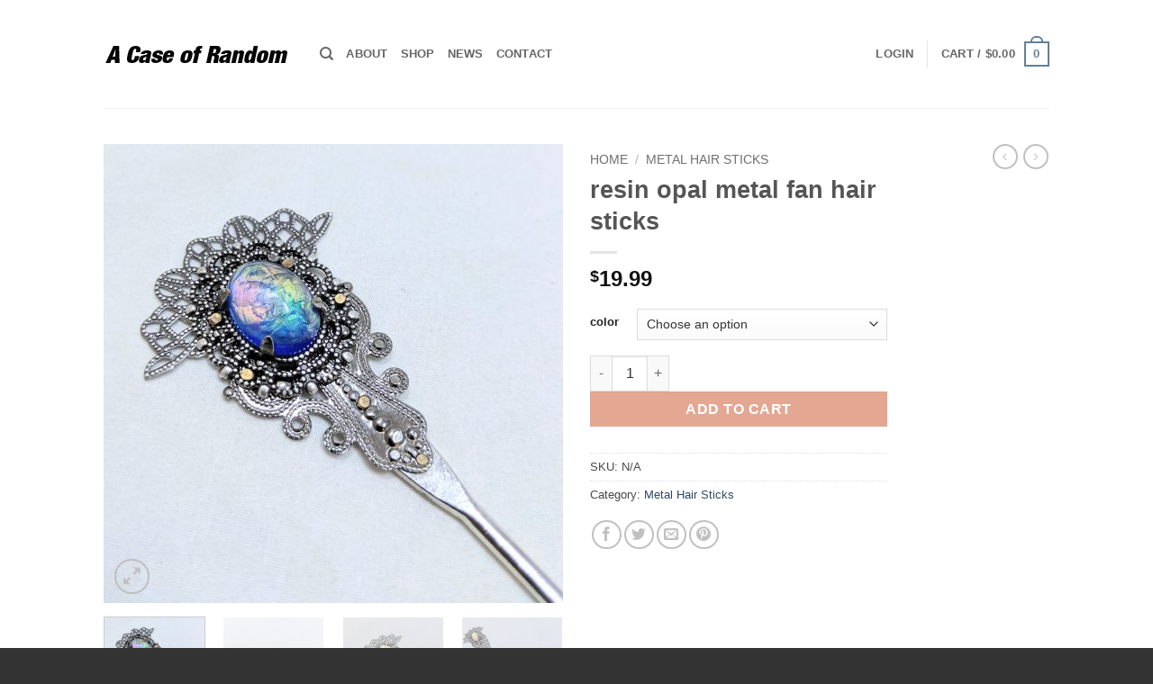

--- FILE ---
content_type: text/html; charset=UTF-8
request_url: https://acaseofrandom.com/product/resin-opal-metal-fan-hair-sticks/
body_size: 34329
content:
<!DOCTYPE html>
<html lang="en-US" class="loading-site no-js bg-fill">
<head>
	<meta charset="UTF-8"/>
	<link rel="profile" href="http://gmpg.org/xfn/11"/>
	<link rel="pingback" href="https://acaseofrandom.com/xmlrpc.php"/>

	<script>(function(html){html.className = html.className.replace(/\bno-js\b/,'js')})(document.documentElement);</script>
<meta name='robots' content='index, follow, max-image-preview:large, max-snippet:-1, max-video-preview:-1'/>
<meta name="viewport" content="width=device-width, initial-scale=1"/>
	<!-- This site is optimized with the Yoast SEO plugin v26.6 - https://yoast.com/wordpress/plugins/seo/ -->
	<title>resin opal metal fan hair sticks - A Case of Random</title>
	<meta name="description" content="One single sided plated brass hair stick with filigree accents and opalescent resin stones. Each lightweight stick is seven inches or eighteen cm from top to bottom. The opal effect of each cabochon means it can look like a different color based on the angle and the way the light hits it."/>
	<link rel="canonical" href="https://acaseofrandom.com/product/resin-opal-metal-fan-hair-sticks/"/>
	<meta property="og:locale" content="en_US"/>
	<meta property="og:type" content="article"/>
	<meta property="og:title" content="resin opal metal fan hair sticks - A Case of Random"/>
	<meta property="og:description" content="One single sided plated brass hair stick with filigree accents and opalescent resin stones. Each lightweight stick is seven inches or eighteen cm from top to bottom. The opal effect of each cabochon means it can look like a different color based on the angle and the way the light hits it."/>
	<meta property="og:url" content="https://acaseofrandom.com/product/resin-opal-metal-fan-hair-sticks/"/>
	<meta property="og:site_name" content="A Case of Random"/>
	<meta property="article:modified_time" content="2019-09-21T21:13:12+00:00"/>
	<meta property="og:image" content="https://acaseofrandom.com/wp-content/uploads/2019/08/fan-hair-stick-opal-blue.jpg"/>
	<meta property="og:image:width" content="2637"/>
	<meta property="og:image:height" content="2638"/>
	<meta property="og:image:type" content="image/jpeg"/>
	<meta name="twitter:card" content="summary_large_image"/>
	<script type="application/ld+json" class="yoast-schema-graph">{"@context":"https://schema.org","@graph":[{"@type":"WebPage","@id":"https://acaseofrandom.com/product/resin-opal-metal-fan-hair-sticks/","url":"https://acaseofrandom.com/product/resin-opal-metal-fan-hair-sticks/","name":"resin opal metal fan hair sticks - A Case of Random","isPartOf":{"@id":"https://acaseofrandom.com/#website"},"primaryImageOfPage":{"@id":"https://acaseofrandom.com/product/resin-opal-metal-fan-hair-sticks/#primaryimage"},"image":{"@id":"https://acaseofrandom.com/product/resin-opal-metal-fan-hair-sticks/#primaryimage"},"thumbnailUrl":"https://acaseofrandom.com/wp-content/uploads/2019/08/fan-hair-stick-opal-blue.jpg","datePublished":"2019-08-15T21:42:12+00:00","dateModified":"2019-09-21T21:13:12+00:00","description":"One single sided plated brass hair stick with filigree accents and opalescent resin stones. Each lightweight stick is seven inches or eighteen cm from top to bottom. The opal effect of each cabochon means it can look like a different color based on the angle and the way the light hits it.","breadcrumb":{"@id":"https://acaseofrandom.com/product/resin-opal-metal-fan-hair-sticks/#breadcrumb"},"inLanguage":"en-US","potentialAction":[{"@type":"ReadAction","target":["https://acaseofrandom.com/product/resin-opal-metal-fan-hair-sticks/"]}]},{"@type":"ImageObject","inLanguage":"en-US","@id":"https://acaseofrandom.com/product/resin-opal-metal-fan-hair-sticks/#primaryimage","url":"https://acaseofrandom.com/wp-content/uploads/2019/08/fan-hair-stick-opal-blue.jpg","contentUrl":"https://acaseofrandom.com/wp-content/uploads/2019/08/fan-hair-stick-opal-blue.jpg","width":2637,"height":2638},{"@type":"BreadcrumbList","@id":"https://acaseofrandom.com/product/resin-opal-metal-fan-hair-sticks/#breadcrumb","itemListElement":[{"@type":"ListItem","position":1,"name":"Home","item":"https://acaseofrandom.com/"},{"@type":"ListItem","position":2,"name":"Shop","item":"https://acaseofrandom.com/"},{"@type":"ListItem","position":3,"name":"resin opal metal fan hair sticks"}]},{"@type":"WebSite","@id":"https://acaseofrandom.com/#website","url":"https://acaseofrandom.com/","name":"A Case of Random","description":"Unique Hair Decorations and More","potentialAction":[{"@type":"SearchAction","target":{"@type":"EntryPoint","urlTemplate":"https://acaseofrandom.com/?s={search_term_string}"},"query-input":{"@type":"PropertyValueSpecification","valueRequired":true,"valueName":"search_term_string"}}],"inLanguage":"en-US"}]}</script>
	<!-- / Yoast SEO plugin. -->


<link rel='dns-prefetch' href='//www.google.com'/>
<link rel='prefetch' href='https://acaseofrandom.com/wp-content/themes/flatsome/assets/js/flatsome.js?ver=e2eddd6c228105dac048'/>
<link rel='prefetch' href='https://acaseofrandom.com/wp-content/themes/flatsome/assets/js/chunk.slider.js?ver=3.20.4'/>
<link rel='prefetch' href='https://acaseofrandom.com/wp-content/themes/flatsome/assets/js/chunk.popups.js?ver=3.20.4'/>
<link rel='prefetch' href='https://acaseofrandom.com/wp-content/themes/flatsome/assets/js/chunk.tooltips.js?ver=3.20.4'/>
<link rel='prefetch' href='https://acaseofrandom.com/wp-content/themes/flatsome/assets/js/woocommerce.js?ver=1c9be63d628ff7c3ff4c'/>
<link rel="alternate" type="application/rss+xml" title="A Case of Random &raquo; Feed" href="https://acaseofrandom.com/feed/"/>
<link rel="alternate" type="application/rss+xml" title="A Case of Random &raquo; Comments Feed" href="https://acaseofrandom.com/comments/feed/"/>
<link rel="alternate" type="application/rss+xml" title="A Case of Random &raquo; resin opal metal fan hair sticks Comments Feed" href="https://acaseofrandom.com/product/resin-opal-metal-fan-hair-sticks/feed/"/>
<link rel="alternate" title="oEmbed (JSON)" type="application/json+oembed" href="https://acaseofrandom.com/wp-json/oembed/1.0/embed?url=https%3A%2F%2Facaseofrandom.com%2Fproduct%2Fresin-opal-metal-fan-hair-sticks%2F"/>
<link rel="alternate" title="oEmbed (XML)" type="text/xml+oembed" href="https://acaseofrandom.com/wp-json/oembed/1.0/embed?url=https%3A%2F%2Facaseofrandom.com%2Fproduct%2Fresin-opal-metal-fan-hair-sticks%2F&#038;format=xml"/>
<style id='wp-img-auto-sizes-contain-inline-css' type='text/css'>
img:is([sizes=auto i],[sizes^="auto," i]){contain-intrinsic-size:3000px 1500px}
/*# sourceURL=wp-img-auto-sizes-contain-inline-css */
</style>
<style id='wp-emoji-styles-inline-css' type='text/css'>

	img.wp-smiley, img.emoji {
		display: inline !important;
		border: none !important;
		box-shadow: none !important;
		height: 1em !important;
		width: 1em !important;
		margin: 0 0.07em !important;
		vertical-align: -0.1em !important;
		background: none !important;
		padding: 0 !important;
	}
/*# sourceURL=wp-emoji-styles-inline-css */
</style>
<style id='wp-block-library-inline-css' type='text/css'>
:root{--wp-block-synced-color:#7a00df;--wp-block-synced-color--rgb:122,0,223;--wp-bound-block-color:var(--wp-block-synced-color);--wp-editor-canvas-background:#ddd;--wp-admin-theme-color:#007cba;--wp-admin-theme-color--rgb:0,124,186;--wp-admin-theme-color-darker-10:#006ba1;--wp-admin-theme-color-darker-10--rgb:0,107,160.5;--wp-admin-theme-color-darker-20:#005a87;--wp-admin-theme-color-darker-20--rgb:0,90,135;--wp-admin-border-width-focus:2px}@media (min-resolution:192dpi){:root{--wp-admin-border-width-focus:1.5px}}.wp-element-button{cursor:pointer}:root .has-very-light-gray-background-color{background-color:#eee}:root .has-very-dark-gray-background-color{background-color:#313131}:root .has-very-light-gray-color{color:#eee}:root .has-very-dark-gray-color{color:#313131}:root .has-vivid-green-cyan-to-vivid-cyan-blue-gradient-background{background:linear-gradient(135deg,#00d084,#0693e3)}:root .has-purple-crush-gradient-background{background:linear-gradient(135deg,#34e2e4,#4721fb 50%,#ab1dfe)}:root .has-hazy-dawn-gradient-background{background:linear-gradient(135deg,#faaca8,#dad0ec)}:root .has-subdued-olive-gradient-background{background:linear-gradient(135deg,#fafae1,#67a671)}:root .has-atomic-cream-gradient-background{background:linear-gradient(135deg,#fdd79a,#004a59)}:root .has-nightshade-gradient-background{background:linear-gradient(135deg,#330968,#31cdcf)}:root .has-midnight-gradient-background{background:linear-gradient(135deg,#020381,#2874fc)}:root{--wp--preset--font-size--normal:16px;--wp--preset--font-size--huge:42px}.has-regular-font-size{font-size:1em}.has-larger-font-size{font-size:2.625em}.has-normal-font-size{font-size:var(--wp--preset--font-size--normal)}.has-huge-font-size{font-size:var(--wp--preset--font-size--huge)}.has-text-align-center{text-align:center}.has-text-align-left{text-align:left}.has-text-align-right{text-align:right}.has-fit-text{white-space:nowrap!important}#end-resizable-editor-section{display:none}.aligncenter{clear:both}.items-justified-left{justify-content:flex-start}.items-justified-center{justify-content:center}.items-justified-right{justify-content:flex-end}.items-justified-space-between{justify-content:space-between}.screen-reader-text{border:0;clip-path:inset(50%);height:1px;margin:-1px;overflow:hidden;padding:0;position:absolute;width:1px;word-wrap:normal!important}.screen-reader-text:focus{background-color:#ddd;clip-path:none;color:#444;display:block;font-size:1em;height:auto;left:5px;line-height:normal;padding:15px 23px 14px;text-decoration:none;top:5px;width:auto;z-index:100000}html :where(.has-border-color){border-style:solid}html :where([style*=border-top-color]){border-top-style:solid}html :where([style*=border-right-color]){border-right-style:solid}html :where([style*=border-bottom-color]){border-bottom-style:solid}html :where([style*=border-left-color]){border-left-style:solid}html :where([style*=border-width]){border-style:solid}html :where([style*=border-top-width]){border-top-style:solid}html :where([style*=border-right-width]){border-right-style:solid}html :where([style*=border-bottom-width]){border-bottom-style:solid}html :where([style*=border-left-width]){border-left-style:solid}html :where(img[class*=wp-image-]){height:auto;max-width:100%}:where(figure){margin:0 0 1em}html :where(.is-position-sticky){--wp-admin--admin-bar--position-offset:var(--wp-admin--admin-bar--height,0px)}@media screen and (max-width:600px){html :where(.is-position-sticky){--wp-admin--admin-bar--position-offset:0px}}

/*# sourceURL=wp-block-library-inline-css */
</style><link rel='stylesheet' id='wc-blocks-style-css' href='https://acaseofrandom.com/wp-content/plugins/woocommerce/assets/client/blocks/wc-blocks.css?ver=wc-10.4.3' type='text/css' media='all'/>
<style id='global-styles-inline-css' type='text/css'>
:root{--wp--preset--aspect-ratio--square: 1;--wp--preset--aspect-ratio--4-3: 4/3;--wp--preset--aspect-ratio--3-4: 3/4;--wp--preset--aspect-ratio--3-2: 3/2;--wp--preset--aspect-ratio--2-3: 2/3;--wp--preset--aspect-ratio--16-9: 16/9;--wp--preset--aspect-ratio--9-16: 9/16;--wp--preset--color--black: #000000;--wp--preset--color--cyan-bluish-gray: #abb8c3;--wp--preset--color--white: #ffffff;--wp--preset--color--pale-pink: #f78da7;--wp--preset--color--vivid-red: #cf2e2e;--wp--preset--color--luminous-vivid-orange: #ff6900;--wp--preset--color--luminous-vivid-amber: #fcb900;--wp--preset--color--light-green-cyan: #7bdcb5;--wp--preset--color--vivid-green-cyan: #00d084;--wp--preset--color--pale-cyan-blue: #8ed1fc;--wp--preset--color--vivid-cyan-blue: #0693e3;--wp--preset--color--vivid-purple: #9b51e0;--wp--preset--color--primary: #627f9a;--wp--preset--color--secondary: #d26e4b;--wp--preset--color--success: #7a9c59;--wp--preset--color--alert: #b20000;--wp--preset--gradient--vivid-cyan-blue-to-vivid-purple: linear-gradient(135deg,rgb(6,147,227) 0%,rgb(155,81,224) 100%);--wp--preset--gradient--light-green-cyan-to-vivid-green-cyan: linear-gradient(135deg,rgb(122,220,180) 0%,rgb(0,208,130) 100%);--wp--preset--gradient--luminous-vivid-amber-to-luminous-vivid-orange: linear-gradient(135deg,rgb(252,185,0) 0%,rgb(255,105,0) 100%);--wp--preset--gradient--luminous-vivid-orange-to-vivid-red: linear-gradient(135deg,rgb(255,105,0) 0%,rgb(207,46,46) 100%);--wp--preset--gradient--very-light-gray-to-cyan-bluish-gray: linear-gradient(135deg,rgb(238,238,238) 0%,rgb(169,184,195) 100%);--wp--preset--gradient--cool-to-warm-spectrum: linear-gradient(135deg,rgb(74,234,220) 0%,rgb(151,120,209) 20%,rgb(207,42,186) 40%,rgb(238,44,130) 60%,rgb(251,105,98) 80%,rgb(254,248,76) 100%);--wp--preset--gradient--blush-light-purple: linear-gradient(135deg,rgb(255,206,236) 0%,rgb(152,150,240) 100%);--wp--preset--gradient--blush-bordeaux: linear-gradient(135deg,rgb(254,205,165) 0%,rgb(254,45,45) 50%,rgb(107,0,62) 100%);--wp--preset--gradient--luminous-dusk: linear-gradient(135deg,rgb(255,203,112) 0%,rgb(199,81,192) 50%,rgb(65,88,208) 100%);--wp--preset--gradient--pale-ocean: linear-gradient(135deg,rgb(255,245,203) 0%,rgb(182,227,212) 50%,rgb(51,167,181) 100%);--wp--preset--gradient--electric-grass: linear-gradient(135deg,rgb(202,248,128) 0%,rgb(113,206,126) 100%);--wp--preset--gradient--midnight: linear-gradient(135deg,rgb(2,3,129) 0%,rgb(40,116,252) 100%);--wp--preset--font-size--small: 13px;--wp--preset--font-size--medium: 20px;--wp--preset--font-size--large: 36px;--wp--preset--font-size--x-large: 42px;--wp--preset--spacing--20: 0.44rem;--wp--preset--spacing--30: 0.67rem;--wp--preset--spacing--40: 1rem;--wp--preset--spacing--50: 1.5rem;--wp--preset--spacing--60: 2.25rem;--wp--preset--spacing--70: 3.38rem;--wp--preset--spacing--80: 5.06rem;--wp--preset--shadow--natural: 6px 6px 9px rgba(0, 0, 0, 0.2);--wp--preset--shadow--deep: 12px 12px 50px rgba(0, 0, 0, 0.4);--wp--preset--shadow--sharp: 6px 6px 0px rgba(0, 0, 0, 0.2);--wp--preset--shadow--outlined: 6px 6px 0px -3px rgb(255, 255, 255), 6px 6px rgb(0, 0, 0);--wp--preset--shadow--crisp: 6px 6px 0px rgb(0, 0, 0);}:where(body) { margin: 0; }.wp-site-blocks > .alignleft { float: left; margin-right: 2em; }.wp-site-blocks > .alignright { float: right; margin-left: 2em; }.wp-site-blocks > .aligncenter { justify-content: center; margin-left: auto; margin-right: auto; }:where(.is-layout-flex){gap: 0.5em;}:where(.is-layout-grid){gap: 0.5em;}.is-layout-flow > .alignleft{float: left;margin-inline-start: 0;margin-inline-end: 2em;}.is-layout-flow > .alignright{float: right;margin-inline-start: 2em;margin-inline-end: 0;}.is-layout-flow > .aligncenter{margin-left: auto !important;margin-right: auto !important;}.is-layout-constrained > .alignleft{float: left;margin-inline-start: 0;margin-inline-end: 2em;}.is-layout-constrained > .alignright{float: right;margin-inline-start: 2em;margin-inline-end: 0;}.is-layout-constrained > .aligncenter{margin-left: auto !important;margin-right: auto !important;}.is-layout-constrained > :where(:not(.alignleft):not(.alignright):not(.alignfull)){margin-left: auto !important;margin-right: auto !important;}body .is-layout-flex{display: flex;}.is-layout-flex{flex-wrap: wrap;align-items: center;}.is-layout-flex > :is(*, div){margin: 0;}body .is-layout-grid{display: grid;}.is-layout-grid > :is(*, div){margin: 0;}body{padding-top: 0px;padding-right: 0px;padding-bottom: 0px;padding-left: 0px;}a:where(:not(.wp-element-button)){text-decoration: none;}:root :where(.wp-element-button, .wp-block-button__link){background-color: #32373c;border-width: 0;color: #fff;font-family: inherit;font-size: inherit;font-style: inherit;font-weight: inherit;letter-spacing: inherit;line-height: inherit;padding-top: calc(0.667em + 2px);padding-right: calc(1.333em + 2px);padding-bottom: calc(0.667em + 2px);padding-left: calc(1.333em + 2px);text-decoration: none;text-transform: inherit;}.has-black-color{color: var(--wp--preset--color--black) !important;}.has-cyan-bluish-gray-color{color: var(--wp--preset--color--cyan-bluish-gray) !important;}.has-white-color{color: var(--wp--preset--color--white) !important;}.has-pale-pink-color{color: var(--wp--preset--color--pale-pink) !important;}.has-vivid-red-color{color: var(--wp--preset--color--vivid-red) !important;}.has-luminous-vivid-orange-color{color: var(--wp--preset--color--luminous-vivid-orange) !important;}.has-luminous-vivid-amber-color{color: var(--wp--preset--color--luminous-vivid-amber) !important;}.has-light-green-cyan-color{color: var(--wp--preset--color--light-green-cyan) !important;}.has-vivid-green-cyan-color{color: var(--wp--preset--color--vivid-green-cyan) !important;}.has-pale-cyan-blue-color{color: var(--wp--preset--color--pale-cyan-blue) !important;}.has-vivid-cyan-blue-color{color: var(--wp--preset--color--vivid-cyan-blue) !important;}.has-vivid-purple-color{color: var(--wp--preset--color--vivid-purple) !important;}.has-primary-color{color: var(--wp--preset--color--primary) !important;}.has-secondary-color{color: var(--wp--preset--color--secondary) !important;}.has-success-color{color: var(--wp--preset--color--success) !important;}.has-alert-color{color: var(--wp--preset--color--alert) !important;}.has-black-background-color{background-color: var(--wp--preset--color--black) !important;}.has-cyan-bluish-gray-background-color{background-color: var(--wp--preset--color--cyan-bluish-gray) !important;}.has-white-background-color{background-color: var(--wp--preset--color--white) !important;}.has-pale-pink-background-color{background-color: var(--wp--preset--color--pale-pink) !important;}.has-vivid-red-background-color{background-color: var(--wp--preset--color--vivid-red) !important;}.has-luminous-vivid-orange-background-color{background-color: var(--wp--preset--color--luminous-vivid-orange) !important;}.has-luminous-vivid-amber-background-color{background-color: var(--wp--preset--color--luminous-vivid-amber) !important;}.has-light-green-cyan-background-color{background-color: var(--wp--preset--color--light-green-cyan) !important;}.has-vivid-green-cyan-background-color{background-color: var(--wp--preset--color--vivid-green-cyan) !important;}.has-pale-cyan-blue-background-color{background-color: var(--wp--preset--color--pale-cyan-blue) !important;}.has-vivid-cyan-blue-background-color{background-color: var(--wp--preset--color--vivid-cyan-blue) !important;}.has-vivid-purple-background-color{background-color: var(--wp--preset--color--vivid-purple) !important;}.has-primary-background-color{background-color: var(--wp--preset--color--primary) !important;}.has-secondary-background-color{background-color: var(--wp--preset--color--secondary) !important;}.has-success-background-color{background-color: var(--wp--preset--color--success) !important;}.has-alert-background-color{background-color: var(--wp--preset--color--alert) !important;}.has-black-border-color{border-color: var(--wp--preset--color--black) !important;}.has-cyan-bluish-gray-border-color{border-color: var(--wp--preset--color--cyan-bluish-gray) !important;}.has-white-border-color{border-color: var(--wp--preset--color--white) !important;}.has-pale-pink-border-color{border-color: var(--wp--preset--color--pale-pink) !important;}.has-vivid-red-border-color{border-color: var(--wp--preset--color--vivid-red) !important;}.has-luminous-vivid-orange-border-color{border-color: var(--wp--preset--color--luminous-vivid-orange) !important;}.has-luminous-vivid-amber-border-color{border-color: var(--wp--preset--color--luminous-vivid-amber) !important;}.has-light-green-cyan-border-color{border-color: var(--wp--preset--color--light-green-cyan) !important;}.has-vivid-green-cyan-border-color{border-color: var(--wp--preset--color--vivid-green-cyan) !important;}.has-pale-cyan-blue-border-color{border-color: var(--wp--preset--color--pale-cyan-blue) !important;}.has-vivid-cyan-blue-border-color{border-color: var(--wp--preset--color--vivid-cyan-blue) !important;}.has-vivid-purple-border-color{border-color: var(--wp--preset--color--vivid-purple) !important;}.has-primary-border-color{border-color: var(--wp--preset--color--primary) !important;}.has-secondary-border-color{border-color: var(--wp--preset--color--secondary) !important;}.has-success-border-color{border-color: var(--wp--preset--color--success) !important;}.has-alert-border-color{border-color: var(--wp--preset--color--alert) !important;}.has-vivid-cyan-blue-to-vivid-purple-gradient-background{background: var(--wp--preset--gradient--vivid-cyan-blue-to-vivid-purple) !important;}.has-light-green-cyan-to-vivid-green-cyan-gradient-background{background: var(--wp--preset--gradient--light-green-cyan-to-vivid-green-cyan) !important;}.has-luminous-vivid-amber-to-luminous-vivid-orange-gradient-background{background: var(--wp--preset--gradient--luminous-vivid-amber-to-luminous-vivid-orange) !important;}.has-luminous-vivid-orange-to-vivid-red-gradient-background{background: var(--wp--preset--gradient--luminous-vivid-orange-to-vivid-red) !important;}.has-very-light-gray-to-cyan-bluish-gray-gradient-background{background: var(--wp--preset--gradient--very-light-gray-to-cyan-bluish-gray) !important;}.has-cool-to-warm-spectrum-gradient-background{background: var(--wp--preset--gradient--cool-to-warm-spectrum) !important;}.has-blush-light-purple-gradient-background{background: var(--wp--preset--gradient--blush-light-purple) !important;}.has-blush-bordeaux-gradient-background{background: var(--wp--preset--gradient--blush-bordeaux) !important;}.has-luminous-dusk-gradient-background{background: var(--wp--preset--gradient--luminous-dusk) !important;}.has-pale-ocean-gradient-background{background: var(--wp--preset--gradient--pale-ocean) !important;}.has-electric-grass-gradient-background{background: var(--wp--preset--gradient--electric-grass) !important;}.has-midnight-gradient-background{background: var(--wp--preset--gradient--midnight) !important;}.has-small-font-size{font-size: var(--wp--preset--font-size--small) !important;}.has-medium-font-size{font-size: var(--wp--preset--font-size--medium) !important;}.has-large-font-size{font-size: var(--wp--preset--font-size--large) !important;}.has-x-large-font-size{font-size: var(--wp--preset--font-size--x-large) !important;}
/*# sourceURL=global-styles-inline-css */
</style>

<link rel='stylesheet' id='photoswipe-css' href='https://acaseofrandom.com/wp-content/plugins/woocommerce/assets/css/photoswipe/photoswipe.min.css?ver=10.4.3' type='text/css' media='all'/>
<link rel='stylesheet' id='photoswipe-default-skin-css' href='https://acaseofrandom.com/wp-content/plugins/woocommerce/assets/css/photoswipe/default-skin/default-skin.min.css?ver=10.4.3' type='text/css' media='all'/>
<style id='woocommerce-inline-inline-css' type='text/css'>
.woocommerce form .form-row .required { visibility: visible; }
/*# sourceURL=woocommerce-inline-inline-css */
</style>
<link rel='stylesheet' id='swatches-and-photos-css' href='https://acaseofrandom.com/wp-content/plugins/woocommerce-variation-swatches-and-photos/assets/css/swatches-and-photos.css?ver=3.0.6' type='text/css' media='all'/>
<link rel='stylesheet' id='wc_stripe_express_checkout_style-css' href='https://acaseofrandom.com/wp-content/plugins/woocommerce-gateway-stripe/build/express-checkout.css?ver=f49792bd42ded7e3e1cb' type='text/css' media='all'/>
<link rel='stylesheet' id='flatsome-main-css' href='https://acaseofrandom.com/wp-content/themes/flatsome/assets/css/flatsome.css?ver=3.20.4' type='text/css' media='all'/>
<style id='flatsome-main-inline-css' type='text/css'>
@font-face {
				font-family: "fl-icons";
				font-display: block;
				src: url(https://acaseofrandom.com/wp-content/themes/flatsome/assets/css/icons/fl-icons.eot?v=3.20.4);
				src:
					url(https://acaseofrandom.com/wp-content/themes/flatsome/assets/css/icons/fl-icons.eot#iefix?v=3.20.4) format("embedded-opentype"),
					url(https://acaseofrandom.com/wp-content/themes/flatsome/assets/css/icons/fl-icons.woff2?v=3.20.4) format("woff2"),
					url(https://acaseofrandom.com/wp-content/themes/flatsome/assets/css/icons/fl-icons.ttf?v=3.20.4) format("truetype"),
					url(https://acaseofrandom.com/wp-content/themes/flatsome/assets/css/icons/fl-icons.woff?v=3.20.4) format("woff"),
					url(https://acaseofrandom.com/wp-content/themes/flatsome/assets/css/icons/fl-icons.svg?v=3.20.4#fl-icons) format("svg");
			}
/*# sourceURL=flatsome-main-inline-css */
</style>
<link rel='stylesheet' id='flatsome-shop-css' href='https://acaseofrandom.com/wp-content/themes/flatsome/assets/css/flatsome-shop.css?ver=3.20.4' type='text/css' media='all'/>
<link rel='stylesheet' id='flatsome-style-css' href='https://acaseofrandom.com/wp-content/themes/flatsome/style.css?ver=3.20.4' type='text/css' media='all'/>
<script type="text/javascript" src="https://acaseofrandom.com/wp-includes/js/jquery/jquery.min.js?ver=3.7.1" id="jquery-core-js"></script>
<script type="text/javascript" src="https://acaseofrandom.com/wp-includes/js/jquery/jquery-migrate.min.js?ver=3.4.1" id="jquery-migrate-js"></script>
<script type="text/javascript" src="https://acaseofrandom.com/wp-content/plugins/woocommerce/assets/js/jquery-blockui/jquery.blockUI.min.js?ver=2.7.0-wc.10.4.3" id="wc-jquery-blockui-js" data-wp-strategy="defer"></script>
<script type="text/javascript" id="wc-add-to-cart-js-extra">
/* <![CDATA[ */
var wc_add_to_cart_params = {"ajax_url":"/wp-admin/admin-ajax.php","wc_ajax_url":"/?wc-ajax=%%endpoint%%","i18n_view_cart":"View cart","cart_url":"https://acaseofrandom.com/cart/","is_cart":"","cart_redirect_after_add":"no"};
//# sourceURL=wc-add-to-cart-js-extra
/* ]]> */
</script>
<script type="text/javascript" src="https://acaseofrandom.com/wp-content/plugins/woocommerce/assets/js/frontend/add-to-cart.min.js?ver=10.4.3" id="wc-add-to-cart-js" defer="defer" data-wp-strategy="defer"></script>
<script type="text/javascript" src="https://acaseofrandom.com/wp-content/plugins/woocommerce/assets/js/photoswipe/photoswipe.min.js?ver=4.1.1-wc.10.4.3" id="wc-photoswipe-js" defer="defer" data-wp-strategy="defer"></script>
<script type="text/javascript" src="https://acaseofrandom.com/wp-content/plugins/woocommerce/assets/js/photoswipe/photoswipe-ui-default.min.js?ver=4.1.1-wc.10.4.3" id="wc-photoswipe-ui-default-js" defer="defer" data-wp-strategy="defer"></script>
<script type="text/javascript" id="wc-single-product-js-extra">
/* <![CDATA[ */
var wc_single_product_params = {"i18n_required_rating_text":"Please select a rating","i18n_rating_options":["1 of 5 stars","2 of 5 stars","3 of 5 stars","4 of 5 stars","5 of 5 stars"],"i18n_product_gallery_trigger_text":"View full-screen image gallery","review_rating_required":"yes","flexslider":{"rtl":false,"animation":"slide","smoothHeight":true,"directionNav":false,"controlNav":"thumbnails","slideshow":false,"animationSpeed":500,"animationLoop":false,"allowOneSlide":false},"zoom_enabled":"","zoom_options":[],"photoswipe_enabled":"1","photoswipe_options":{"shareEl":false,"closeOnScroll":false,"history":false,"hideAnimationDuration":0,"showAnimationDuration":0},"flexslider_enabled":""};
//# sourceURL=wc-single-product-js-extra
/* ]]> */
</script>
<script type="text/javascript" src="https://acaseofrandom.com/wp-content/plugins/woocommerce/assets/js/frontend/single-product.min.js?ver=10.4.3" id="wc-single-product-js" defer="defer" data-wp-strategy="defer"></script>
<script type="text/javascript" src="https://acaseofrandom.com/wp-content/plugins/woocommerce/assets/js/js-cookie/js.cookie.min.js?ver=2.1.4-wc.10.4.3" id="wc-js-cookie-js" data-wp-strategy="defer"></script>
<script type="text/javascript" src="https://www.google.com/recaptcha/api.js?ver=6.9" id="recaptcha-js"></script>
<link rel="https://api.w.org/" href="https://acaseofrandom.com/wp-json/"/><link rel="alternate" title="JSON" type="application/json" href="https://acaseofrandom.com/wp-json/wp/v2/product/6288"/><link rel="EditURI" type="application/rsd+xml" title="RSD" href="https://acaseofrandom.com/xmlrpc.php?rsd"/>
<meta name="generator" content="WordPress 6.9"/>
<meta name="generator" content="WooCommerce 10.4.3"/>
<link rel='shortlink' href='https://acaseofrandom.com/?p=6288'/>
	<noscript><style>.woocommerce-product-gallery{ opacity: 1 !important; }</style></noscript>
	<style id="custom-css" type="text/css">:root {--primary-color: #627f9a;--fs-color-primary: #627f9a;--fs-color-secondary: #d26e4b;--fs-color-success: #7a9c59;--fs-color-alert: #b20000;--fs-color-base: #4a4a4a;--fs-experimental-link-color: #334862;--fs-experimental-link-color-hover: #111;}.tooltipster-base {--tooltip-color: #fff;--tooltip-bg-color: #000;}.off-canvas-right .mfp-content, .off-canvas-left .mfp-content {--drawer-width: 300px;}.off-canvas .mfp-content.off-canvas-cart {--drawer-width: 360px;}.sticky-add-to-cart--active, #wrapper,#main,#main.dark{background-color: #FFF}.header-main{height: 120px}#logo img{max-height: 120px}#logo{width:210px;}.header-top{min-height: 30px}.transparent .header-main{height: 90px}.transparent #logo img{max-height: 90px}.has-transparent + .page-title:first-of-type,.has-transparent + #main > .page-title,.has-transparent + #main > div > .page-title,.has-transparent + #main .page-header-wrapper:first-of-type .page-title{padding-top: 90px;}.header.show-on-scroll,.stuck .header-main{height:70px!important}.stuck #logo img{max-height: 70px!important}.header-bg-color {background-color: #fff}.header-bottom {background-color: #eee}@media (max-width: 549px) {.header-main{height: 70px}#logo img{max-height: 70px}}.badge-inner.new-bubble{background-color: #7a9c59}.shop-page-title.featured-title .title-bg{ background-image: url(https://acaseofrandom.com/wp-content/uploads/2019/08/fan-hair-stick-opal-blue.jpg)!important;}@media screen and (min-width: 550px){.products .box-vertical .box-image{min-width: 247px!important;width: 247px!important;}}.footer-1{background-color: #fff}.footer-2{background-color: #777}.absolute-footer, html{background-color: #333}.nav-vertical-fly-out > li + li {border-top-width: 1px; border-top-style: solid;}/* Custom CSS */div {}.label-new.menu-item > a:after{content:"New";}.label-hot.menu-item > a:after{content:"Hot";}.label-sale.menu-item > a:after{content:"Sale";}.label-popular.menu-item > a:after{content:"Popular";}</style><style id="kirki-inline-styles"></style><link rel='stylesheet' id='wc-stripe-blocks-checkout-style-css' href='https://acaseofrandom.com/wp-content/plugins/woocommerce-gateway-stripe/build/upe-blocks.css?ver=5149cca93b0373758856' type='text/css' media='all'/>
<link rel='stylesheet' id='wc-stripe-upe-classic-css' href='https://acaseofrandom.com/wp-content/plugins/woocommerce-gateway-stripe/build/upe-classic.css?ver=10.3.1' type='text/css' media='all'/>
<link rel='stylesheet' id='stripelink_styles-css' href='https://acaseofrandom.com/wp-content/plugins/woocommerce-gateway-stripe/assets/css/stripe-link.css?ver=10.3.1' type='text/css' media='all'/>
</head>

<body class="wp-singular product-template-default single single-product postid-6288 wp-theme-flatsome theme-flatsome woocommerce woocommerce-page woocommerce-no-js full-width bg-fill lightbox nav-dropdown-has-arrow nav-dropdown-has-shadow nav-dropdown-has-border">


<a class="skip-link screen-reader-text" href="#main">Skip to content</a>

<div id="wrapper">

	
	<header id="header" class="header has-sticky sticky-jump">
		<div class="header-wrapper">
			<div id="masthead" class="header-main ">
      <div class="header-inner flex-row container logo-left medium-logo-center" role="navigation">

          <!-- Logo -->
          <div id="logo" class="flex-col logo">
            
<!-- Header logo -->
<a href="https://acaseofrandom.com/" title="A Case of Random - Unique Hair Decorations and More" rel="home">
		<img width="208" height="48" src="https://acaseofrandom.com/wp-content/uploads/2015/11/case-random-logo.png" class="header_logo header-logo" alt="A Case of Random"/><img width="208" height="48" src="https://acaseofrandom.com/wp-content/uploads/2015/11/case-random-logo.png" class="header-logo-dark" alt="A Case of Random"/></a>
          </div>

          <!-- Mobile Left Elements -->
          <div class="flex-col show-for-medium flex-left">
            <ul class="mobile-nav nav nav-left ">
              <li class="nav-icon has-icon">
			<a href="#" class="is-small" data-open="#main-menu" data-pos="left" data-bg="main-menu-overlay" role="button" aria-label="Menu" aria-controls="main-menu" aria-expanded="false" aria-haspopup="dialog" data-flatsome-role-button>
			<i class="icon-menu" aria-hidden="true"></i>					</a>
	</li>
            </ul>
          </div>

          <!-- Left Elements -->
          <div class="flex-col hide-for-medium flex-left
            flex-grow">
            <ul class="header-nav header-nav-main nav nav-left  nav-size-80% nav-uppercase">
              <li class="header-search header-search-dropdown has-icon has-dropdown menu-item-has-children">
		<a href="#" aria-label="Search" aria-haspopup="true" aria-expanded="false" aria-controls="ux-search-dropdown" class="nav-top-link is-small"><i class="icon-search" aria-hidden="true"></i></a>
		<ul id="ux-search-dropdown" class="nav-dropdown nav-dropdown-default">
	 	<li class="header-search-form search-form html relative has-icon">
	<div class="header-search-form-wrapper">
		<div class="searchform-wrapper ux-search-box relative is-normal"><form role="search" method="get" class="searchform" action="https://acaseofrandom.com/">
	<div class="flex-row relative">
						<div class="flex-col flex-grow">
			<label class="screen-reader-text" for="woocommerce-product-search-field-0">Search for:</label>
			<input type="search" id="woocommerce-product-search-field-0" class="search-field mb-0" placeholder="Search&hellip;" value="" name="s"/>
			<input type="hidden" name="post_type" value="product"/>
					</div>
		<div class="flex-col">
			<button type="submit" value="Search" class="ux-search-submit submit-button secondary button  icon mb-0" aria-label="Submit">
				<i class="icon-search" aria-hidden="true"></i>			</button>
		</div>
	</div>
	<div class="live-search-results text-left z-top"></div>
</form>
</div>	</div>
</li>
	</ul>
</li>
<li id="menu-item-3178" class="menu-item menu-item-type-post_type menu-item-object-page menu-item-3178 menu-item-design-default"><a href="https://acaseofrandom.com/pages/about-us/" class="nav-top-link">About</a></li>
<li id="menu-item-3181" class="menu-item menu-item-type-post_type menu-item-object-page menu-item-home current_page_parent menu-item-3181 menu-item-design-default"><a href="https://acaseofrandom.com/" class="nav-top-link">Shop</a></li>
<li id="menu-item-3177" class="menu-item menu-item-type-post_type menu-item-object-page menu-item-3177 menu-item-design-default"><a href="https://acaseofrandom.com/blog/" class="nav-top-link">News</a></li>
<li id="menu-item-3199" class="menu-item menu-item-type-post_type menu-item-object-page menu-item-3199 menu-item-design-default"><a href="https://acaseofrandom.com/contact/" class="nav-top-link">Contact</a></li>
            </ul>
          </div>

          <!-- Right Elements -->
          <div class="flex-col hide-for-medium flex-right">
            <ul class="header-nav header-nav-main nav nav-right  nav-size-80% nav-uppercase">
              
<li class="account-item has-icon">

	<a href="https://acaseofrandom.com/my-account/" class="nav-top-link nav-top-not-logged-in is-small" title="Login" role="button" data-open="#login-form-popup" aria-controls="login-form-popup" aria-expanded="false" aria-haspopup="dialog" data-flatsome-role-button>
					<span>
			Login			</span>
				</a>




</li>
<li class="header-divider"></li><li class="cart-item has-icon has-dropdown">

<a href="https://acaseofrandom.com/cart/" class="header-cart-link nav-top-link is-small" title="Cart" aria-label="View cart" aria-expanded="false" aria-haspopup="true" role="button" data-flatsome-role-button>

<span class="header-cart-title">
   Cart   /      <span class="cart-price"><span class="woocommerce-Price-amount amount"><bdi><span class="woocommerce-Price-currencySymbol">&#36;</span>0.00</bdi></span></span>
  </span>

    <span class="cart-icon image-icon">
    <strong>0</strong>
  </span>
  </a>

 <ul class="nav-dropdown nav-dropdown-default">
    <li class="html widget_shopping_cart">
      <div class="widget_shopping_cart_content">
        

	<div class="ux-mini-cart-empty flex flex-row-col text-center pt pb">
				<div class="ux-mini-cart-empty-icon">
			<svg aria-hidden="true" xmlns="http://www.w3.org/2000/svg" viewBox="0 0 17 19" style="opacity:.1;height:80px;">
				<path d="M8.5 0C6.7 0 5.3 1.2 5.3 2.7v2H2.1c-.3 0-.6.3-.7.7L0 18.2c0 .4.2.8.6.8h15.7c.4 0 .7-.3.7-.7v-.1L15.6 5.4c0-.3-.3-.6-.7-.6h-3.2v-2c0-1.6-1.4-2.8-3.2-2.8zM6.7 2.7c0-.8.8-1.4 1.8-1.4s1.8.6 1.8 1.4v2H6.7v-2zm7.5 3.4 1.3 11.5h-14L2.8 6.1h2.5v1.4c0 .4.3.7.7.7.4 0 .7-.3.7-.7V6.1h3.5v1.4c0 .4.3.7.7.7s.7-.3.7-.7V6.1h2.6z" fill-rule="evenodd" clip-rule="evenodd" fill="currentColor"></path>
			</svg>
		</div>
				<p class="woocommerce-mini-cart__empty-message empty">No products in the cart.</p>
					<p class="return-to-shop">
				<a class="button primary wc-backward" href="https://acaseofrandom.com/">
					Return to shop				</a>
			</p>
				</div>


      </div>
    </li>
     </ul>

</li>
            </ul>
          </div>

          <!-- Mobile Right Elements -->
          <div class="flex-col show-for-medium flex-right">
            <ul class="mobile-nav nav nav-right ">
              <li class="cart-item has-icon">


		<a href="https://acaseofrandom.com/cart/" class="header-cart-link nav-top-link is-small off-canvas-toggle" title="Cart" aria-label="View cart" aria-expanded="false" aria-haspopup="dialog" role="button" data-open="#cart-popup" data-class="off-canvas-cart" data-pos="right" aria-controls="cart-popup" data-flatsome-role-button>

    <span class="cart-icon image-icon">
    <strong>0</strong>
  </span>
  </a>


  <!-- Cart Sidebar Popup -->
  <div id="cart-popup" class="mfp-hide">
  <div class="cart-popup-inner inner-padding cart-popup-inner--sticky">
      <div class="cart-popup-title text-center">
          <span class="heading-font uppercase">Cart</span>
          <div class="is-divider"></div>
      </div>
	  <div class="widget_shopping_cart">
		  <div class="widget_shopping_cart_content">
			  

	<div class="ux-mini-cart-empty flex flex-row-col text-center pt pb">
				<div class="ux-mini-cart-empty-icon">
			<svg aria-hidden="true" xmlns="http://www.w3.org/2000/svg" viewBox="0 0 17 19" style="opacity:.1;height:80px;">
				<path d="M8.5 0C6.7 0 5.3 1.2 5.3 2.7v2H2.1c-.3 0-.6.3-.7.7L0 18.2c0 .4.2.8.6.8h15.7c.4 0 .7-.3.7-.7v-.1L15.6 5.4c0-.3-.3-.6-.7-.6h-3.2v-2c0-1.6-1.4-2.8-3.2-2.8zM6.7 2.7c0-.8.8-1.4 1.8-1.4s1.8.6 1.8 1.4v2H6.7v-2zm7.5 3.4 1.3 11.5h-14L2.8 6.1h2.5v1.4c0 .4.3.7.7.7.4 0 .7-.3.7-.7V6.1h3.5v1.4c0 .4.3.7.7.7s.7-.3.7-.7V6.1h2.6z" fill-rule="evenodd" clip-rule="evenodd" fill="currentColor"></path>
			</svg>
		</div>
				<p class="woocommerce-mini-cart__empty-message empty">No products in the cart.</p>
					<p class="return-to-shop">
				<a class="button primary wc-backward" href="https://acaseofrandom.com/">
					Return to shop				</a>
			</p>
				</div>


		  </div>
	  </div>
               </div>
  </div>

</li>
            </ul>
          </div>

      </div>

            <div class="container"><div class="top-divider full-width"></div></div>
      </div>

<div class="header-bg-container fill"><div class="header-bg-image fill"></div><div class="header-bg-color fill"></div></div>		</div>
	</header>

	
	<main id="main" class="">

	<div class="shop-container">

		
			<div class="container">
	<div class="woocommerce-notices-wrapper"></div></div>
<div id="product-6288" class="product type-product post-6288 status-publish first instock product_cat-metal-hair-sticks has-post-thumbnail taxable shipping-taxable purchasable product-type-variable">
	<div class="product-container">

<div class="product-main">
	<div class="row content-row mb-0">

		<div class="product-gallery col large-6">
						
<div class="product-images relative mb-half has-hover woocommerce-product-gallery woocommerce-product-gallery--with-images woocommerce-product-gallery--columns-4 images" data-columns="4">

  <div class="badge-container is-larger absolute left top z-1">

</div>

  <div class="image-tools absolute top show-on-hover right z-3">
      </div>

  <div class="woocommerce-product-gallery__wrapper product-gallery-slider slider slider-nav-small mb-half" data-flickity-options='{
                "cellAlign": "center",
                "wrapAround": true,
                "autoPlay": false,
                "prevNextButtons":true,
                "adaptiveHeight": true,
                "imagesLoaded": true,
                "lazyLoad": 1,
                "dragThreshold" : 15,
                "pageDots": false,
                "rightToLeft": false       }'>
    <div data-thumb="https://acaseofrandom.com/wp-content/uploads/2019/08/fan-hair-stick-opal-blue-100x100.jpg" data-thumb-alt="resin opal metal fan hair sticks" data-thumb-srcset="https://acaseofrandom.com/wp-content/uploads/2019/08/fan-hair-stick-opal-blue-100x100.jpg 100w, https://acaseofrandom.com/wp-content/uploads/2019/08/fan-hair-stick-opal-blue-150x150.jpg 150w, https://acaseofrandom.com/wp-content/uploads/2019/08/fan-hair-stick-opal-blue-300x300.jpg 300w, https://acaseofrandom.com/wp-content/uploads/2019/08/fan-hair-stick-opal-blue-768x768.jpg 768w, https://acaseofrandom.com/wp-content/uploads/2019/08/fan-hair-stick-opal-blue-1024x1024.jpg 1024w, https://acaseofrandom.com/wp-content/uploads/2019/08/fan-hair-stick-opal-blue-247x247.jpg 247w, https://acaseofrandom.com/wp-content/uploads/2019/08/fan-hair-stick-opal-blue-510x510.jpg 510w, https://acaseofrandom.com/wp-content/uploads/2019/08/fan-hair-stick-opal-blue-32x32.jpg 32w" data-thumb-sizes="(max-width: 100px) 100vw, 100px" class="woocommerce-product-gallery__image slide first"><a href="https://acaseofrandom.com/wp-content/uploads/2019/08/fan-hair-stick-opal-blue.jpg"><img width="510" height="510" src="https://acaseofrandom.com/wp-content/uploads/2019/08/fan-hair-stick-opal-blue-510x510.jpg" class="wp-post-image ux-skip-lazy" alt="resin opal metal fan hair sticks" data-caption="" data-src="https://acaseofrandom.com/wp-content/uploads/2019/08/fan-hair-stick-opal-blue.jpg" data-large_image="https://acaseofrandom.com/wp-content/uploads/2019/08/fan-hair-stick-opal-blue.jpg" data-large_image_width="2637" data-large_image_height="2638" decoding="async" fetchpriority="high" srcset="https://acaseofrandom.com/wp-content/uploads/2019/08/fan-hair-stick-opal-blue-510x510.jpg 510w, https://acaseofrandom.com/wp-content/uploads/2019/08/fan-hair-stick-opal-blue-150x150.jpg 150w, https://acaseofrandom.com/wp-content/uploads/2019/08/fan-hair-stick-opal-blue-300x300.jpg 300w, https://acaseofrandom.com/wp-content/uploads/2019/08/fan-hair-stick-opal-blue-768x768.jpg 768w, https://acaseofrandom.com/wp-content/uploads/2019/08/fan-hair-stick-opal-blue-1024x1024.jpg 1024w, https://acaseofrandom.com/wp-content/uploads/2019/08/fan-hair-stick-opal-blue-247x247.jpg 247w, https://acaseofrandom.com/wp-content/uploads/2019/08/fan-hair-stick-opal-blue-100x100.jpg 100w, https://acaseofrandom.com/wp-content/uploads/2019/08/fan-hair-stick-opal-blue-32x32.jpg 32w" sizes="(max-width: 510px) 100vw, 510px"/></a></div><div data-thumb="https://acaseofrandom.com/wp-content/uploads/2019/08/fan-hair-stick-opal-red-side-100x100.jpg" data-thumb-alt="resin opal metal fan hair sticks - Image 2" data-thumb-srcset="https://acaseofrandom.com/wp-content/uploads/2019/08/fan-hair-stick-opal-red-side-100x100.jpg 100w, https://acaseofrandom.com/wp-content/uploads/2019/08/fan-hair-stick-opal-red-side-150x150.jpg 150w, https://acaseofrandom.com/wp-content/uploads/2019/08/fan-hair-stick-opal-red-side-300x300.jpg 300w, https://acaseofrandom.com/wp-content/uploads/2019/08/fan-hair-stick-opal-red-side-768x768.jpg 768w, https://acaseofrandom.com/wp-content/uploads/2019/08/fan-hair-stick-opal-red-side-1024x1024.jpg 1024w, https://acaseofrandom.com/wp-content/uploads/2019/08/fan-hair-stick-opal-red-side-247x247.jpg 247w, https://acaseofrandom.com/wp-content/uploads/2019/08/fan-hair-stick-opal-red-side-510x510.jpg 510w, https://acaseofrandom.com/wp-content/uploads/2019/08/fan-hair-stick-opal-red-side-32x32.jpg 32w" data-thumb-sizes="(max-width: 100px) 100vw, 100px" class="woocommerce-product-gallery__image slide"><a href="https://acaseofrandom.com/wp-content/uploads/2019/08/fan-hair-stick-opal-red-side.jpg"><img width="510" height="510" src="https://acaseofrandom.com/wp-content/uploads/2019/08/fan-hair-stick-opal-red-side-510x510.jpg" class="" alt="resin opal metal fan hair sticks - Image 2" data-caption="" data-src="https://acaseofrandom.com/wp-content/uploads/2019/08/fan-hair-stick-opal-red-side.jpg" data-large_image="https://acaseofrandom.com/wp-content/uploads/2019/08/fan-hair-stick-opal-red-side.jpg" data-large_image_width="2634" data-large_image_height="2633" decoding="async" srcset="https://acaseofrandom.com/wp-content/uploads/2019/08/fan-hair-stick-opal-red-side-510x510.jpg 510w, https://acaseofrandom.com/wp-content/uploads/2019/08/fan-hair-stick-opal-red-side-150x150.jpg 150w, https://acaseofrandom.com/wp-content/uploads/2019/08/fan-hair-stick-opal-red-side-300x300.jpg 300w, https://acaseofrandom.com/wp-content/uploads/2019/08/fan-hair-stick-opal-red-side-768x768.jpg 768w, https://acaseofrandom.com/wp-content/uploads/2019/08/fan-hair-stick-opal-red-side-1024x1024.jpg 1024w, https://acaseofrandom.com/wp-content/uploads/2019/08/fan-hair-stick-opal-red-side-247x247.jpg 247w, https://acaseofrandom.com/wp-content/uploads/2019/08/fan-hair-stick-opal-red-side-100x100.jpg 100w, https://acaseofrandom.com/wp-content/uploads/2019/08/fan-hair-stick-opal-red-side-32x32.jpg 32w" sizes="(max-width: 510px) 100vw, 510px"/></a></div><div data-thumb="https://acaseofrandom.com/wp-content/uploads/2019/08/fan-hair-stick-opal-red-100x100.jpg" data-thumb-alt="resin opal metal fan hair sticks - Image 3" data-thumb-srcset="https://acaseofrandom.com/wp-content/uploads/2019/08/fan-hair-stick-opal-red-100x100.jpg 100w, https://acaseofrandom.com/wp-content/uploads/2019/08/fan-hair-stick-opal-red-150x150.jpg 150w, https://acaseofrandom.com/wp-content/uploads/2019/08/fan-hair-stick-opal-red-300x300.jpg 300w, https://acaseofrandom.com/wp-content/uploads/2019/08/fan-hair-stick-opal-red-768x768.jpg 768w, https://acaseofrandom.com/wp-content/uploads/2019/08/fan-hair-stick-opal-red-1024x1024.jpg 1024w, https://acaseofrandom.com/wp-content/uploads/2019/08/fan-hair-stick-opal-red-247x247.jpg 247w, https://acaseofrandom.com/wp-content/uploads/2019/08/fan-hair-stick-opal-red-510x510.jpg 510w, https://acaseofrandom.com/wp-content/uploads/2019/08/fan-hair-stick-opal-red-32x32.jpg 32w" data-thumb-sizes="(max-width: 100px) 100vw, 100px" class="woocommerce-product-gallery__image slide"><a href="https://acaseofrandom.com/wp-content/uploads/2019/08/fan-hair-stick-opal-red.jpg"><img width="510" height="510" src="https://acaseofrandom.com/wp-content/uploads/2019/08/fan-hair-stick-opal-red-510x510.jpg" class="" alt="resin opal metal fan hair sticks - Image 3" data-caption="" data-src="https://acaseofrandom.com/wp-content/uploads/2019/08/fan-hair-stick-opal-red.jpg" data-large_image="https://acaseofrandom.com/wp-content/uploads/2019/08/fan-hair-stick-opal-red.jpg" data-large_image_width="2826" data-large_image_height="2827" decoding="async" srcset="https://acaseofrandom.com/wp-content/uploads/2019/08/fan-hair-stick-opal-red-510x510.jpg 510w, https://acaseofrandom.com/wp-content/uploads/2019/08/fan-hair-stick-opal-red-150x150.jpg 150w, https://acaseofrandom.com/wp-content/uploads/2019/08/fan-hair-stick-opal-red-300x300.jpg 300w, https://acaseofrandom.com/wp-content/uploads/2019/08/fan-hair-stick-opal-red-768x768.jpg 768w, https://acaseofrandom.com/wp-content/uploads/2019/08/fan-hair-stick-opal-red-1024x1024.jpg 1024w, https://acaseofrandom.com/wp-content/uploads/2019/08/fan-hair-stick-opal-red-247x247.jpg 247w, https://acaseofrandom.com/wp-content/uploads/2019/08/fan-hair-stick-opal-red-100x100.jpg 100w, https://acaseofrandom.com/wp-content/uploads/2019/08/fan-hair-stick-opal-red-32x32.jpg 32w" sizes="(max-width: 510px) 100vw, 510px"/></a></div><div data-thumb="https://acaseofrandom.com/wp-content/uploads/2019/08/fan-hair-stick-opal-red-full-100x100.jpg" data-thumb-alt="resin opal metal fan hair sticks - Image 4" data-thumb-srcset="https://acaseofrandom.com/wp-content/uploads/2019/08/fan-hair-stick-opal-red-full-100x100.jpg 100w, https://acaseofrandom.com/wp-content/uploads/2019/08/fan-hair-stick-opal-red-full-150x150.jpg 150w, https://acaseofrandom.com/wp-content/uploads/2019/08/fan-hair-stick-opal-red-full-300x300.jpg 300w, https://acaseofrandom.com/wp-content/uploads/2019/08/fan-hair-stick-opal-red-full-768x768.jpg 768w, https://acaseofrandom.com/wp-content/uploads/2019/08/fan-hair-stick-opal-red-full-1024x1024.jpg 1024w, https://acaseofrandom.com/wp-content/uploads/2019/08/fan-hair-stick-opal-red-full-247x247.jpg 247w, https://acaseofrandom.com/wp-content/uploads/2019/08/fan-hair-stick-opal-red-full-510x510.jpg 510w, https://acaseofrandom.com/wp-content/uploads/2019/08/fan-hair-stick-opal-red-full-32x32.jpg 32w" data-thumb-sizes="(max-width: 100px) 100vw, 100px" class="woocommerce-product-gallery__image slide"><a href="https://acaseofrandom.com/wp-content/uploads/2019/08/fan-hair-stick-opal-red-full.jpg"><img width="510" height="510" src="https://acaseofrandom.com/wp-content/uploads/2019/08/fan-hair-stick-opal-red-full-510x510.jpg" class="" alt="resin opal metal fan hair sticks - Image 4" data-caption="" data-src="https://acaseofrandom.com/wp-content/uploads/2019/08/fan-hair-stick-opal-red-full.jpg" data-large_image="https://acaseofrandom.com/wp-content/uploads/2019/08/fan-hair-stick-opal-red-full.jpg" data-large_image_width="2702" data-large_image_height="2703" decoding="async" loading="lazy" srcset="https://acaseofrandom.com/wp-content/uploads/2019/08/fan-hair-stick-opal-red-full-510x510.jpg 510w, https://acaseofrandom.com/wp-content/uploads/2019/08/fan-hair-stick-opal-red-full-150x150.jpg 150w, https://acaseofrandom.com/wp-content/uploads/2019/08/fan-hair-stick-opal-red-full-300x300.jpg 300w, https://acaseofrandom.com/wp-content/uploads/2019/08/fan-hair-stick-opal-red-full-768x768.jpg 768w, https://acaseofrandom.com/wp-content/uploads/2019/08/fan-hair-stick-opal-red-full-1024x1024.jpg 1024w, https://acaseofrandom.com/wp-content/uploads/2019/08/fan-hair-stick-opal-red-full-247x247.jpg 247w, https://acaseofrandom.com/wp-content/uploads/2019/08/fan-hair-stick-opal-red-full-100x100.jpg 100w, https://acaseofrandom.com/wp-content/uploads/2019/08/fan-hair-stick-opal-red-full-32x32.jpg 32w" sizes="auto, (max-width: 510px) 100vw, 510px"/></a></div><div data-thumb="https://acaseofrandom.com/wp-content/uploads/2019/08/fan-hair-stick-opal-green-100x100.jpg" data-thumb-alt="resin opal metal fan hair sticks - Image 5" data-thumb-srcset="https://acaseofrandom.com/wp-content/uploads/2019/08/fan-hair-stick-opal-green-100x100.jpg 100w, https://acaseofrandom.com/wp-content/uploads/2019/08/fan-hair-stick-opal-green-150x150.jpg 150w, https://acaseofrandom.com/wp-content/uploads/2019/08/fan-hair-stick-opal-green-300x300.jpg 300w, https://acaseofrandom.com/wp-content/uploads/2019/08/fan-hair-stick-opal-green-768x768.jpg 768w, https://acaseofrandom.com/wp-content/uploads/2019/08/fan-hair-stick-opal-green-1024x1024.jpg 1024w, https://acaseofrandom.com/wp-content/uploads/2019/08/fan-hair-stick-opal-green-247x247.jpg 247w, https://acaseofrandom.com/wp-content/uploads/2019/08/fan-hair-stick-opal-green-510x510.jpg 510w, https://acaseofrandom.com/wp-content/uploads/2019/08/fan-hair-stick-opal-green-32x32.jpg 32w" data-thumb-sizes="(max-width: 100px) 100vw, 100px" class="woocommerce-product-gallery__image slide"><a href="https://acaseofrandom.com/wp-content/uploads/2019/08/fan-hair-stick-opal-green.jpg"><img width="510" height="510" src="https://acaseofrandom.com/wp-content/uploads/2019/08/fan-hair-stick-opal-green-510x510.jpg" class="" alt="resin opal metal fan hair sticks - Image 5" data-caption="" data-src="https://acaseofrandom.com/wp-content/uploads/2019/08/fan-hair-stick-opal-green.jpg" data-large_image="https://acaseofrandom.com/wp-content/uploads/2019/08/fan-hair-stick-opal-green.jpg" data-large_image_width="2756" data-large_image_height="2757" decoding="async" loading="lazy" srcset="https://acaseofrandom.com/wp-content/uploads/2019/08/fan-hair-stick-opal-green-510x510.jpg 510w, https://acaseofrandom.com/wp-content/uploads/2019/08/fan-hair-stick-opal-green-150x150.jpg 150w, https://acaseofrandom.com/wp-content/uploads/2019/08/fan-hair-stick-opal-green-300x300.jpg 300w, https://acaseofrandom.com/wp-content/uploads/2019/08/fan-hair-stick-opal-green-768x768.jpg 768w, https://acaseofrandom.com/wp-content/uploads/2019/08/fan-hair-stick-opal-green-1024x1024.jpg 1024w, https://acaseofrandom.com/wp-content/uploads/2019/08/fan-hair-stick-opal-green-247x247.jpg 247w, https://acaseofrandom.com/wp-content/uploads/2019/08/fan-hair-stick-opal-green-100x100.jpg 100w, https://acaseofrandom.com/wp-content/uploads/2019/08/fan-hair-stick-opal-green-32x32.jpg 32w" sizes="auto, (max-width: 510px) 100vw, 510px"/></a></div><div data-thumb="https://acaseofrandom.com/wp-content/uploads/2019/08/fan-hair-stick-opal-green-full-100x100.jpg" data-thumb-alt="resin opal metal fan hair sticks - Image 6" data-thumb-srcset="https://acaseofrandom.com/wp-content/uploads/2019/08/fan-hair-stick-opal-green-full-100x100.jpg 100w, https://acaseofrandom.com/wp-content/uploads/2019/08/fan-hair-stick-opal-green-full-150x150.jpg 150w, https://acaseofrandom.com/wp-content/uploads/2019/08/fan-hair-stick-opal-green-full-300x300.jpg 300w, https://acaseofrandom.com/wp-content/uploads/2019/08/fan-hair-stick-opal-green-full-768x768.jpg 768w, https://acaseofrandom.com/wp-content/uploads/2019/08/fan-hair-stick-opal-green-full-1024x1024.jpg 1024w, https://acaseofrandom.com/wp-content/uploads/2019/08/fan-hair-stick-opal-green-full-247x247.jpg 247w, https://acaseofrandom.com/wp-content/uploads/2019/08/fan-hair-stick-opal-green-full-510x510.jpg 510w, https://acaseofrandom.com/wp-content/uploads/2019/08/fan-hair-stick-opal-green-full-32x32.jpg 32w" data-thumb-sizes="(max-width: 100px) 100vw, 100px" class="woocommerce-product-gallery__image slide"><a href="https://acaseofrandom.com/wp-content/uploads/2019/08/fan-hair-stick-opal-green-full.jpg"><img width="510" height="510" src="https://acaseofrandom.com/wp-content/uploads/2019/08/fan-hair-stick-opal-green-full-510x510.jpg" class="" alt="resin opal metal fan hair sticks - Image 6" data-caption="" data-src="https://acaseofrandom.com/wp-content/uploads/2019/08/fan-hair-stick-opal-green-full.jpg" data-large_image="https://acaseofrandom.com/wp-content/uploads/2019/08/fan-hair-stick-opal-green-full.jpg" data-large_image_width="2652" data-large_image_height="2653" decoding="async" loading="lazy" srcset="https://acaseofrandom.com/wp-content/uploads/2019/08/fan-hair-stick-opal-green-full-510x510.jpg 510w, https://acaseofrandom.com/wp-content/uploads/2019/08/fan-hair-stick-opal-green-full-150x150.jpg 150w, https://acaseofrandom.com/wp-content/uploads/2019/08/fan-hair-stick-opal-green-full-300x300.jpg 300w, https://acaseofrandom.com/wp-content/uploads/2019/08/fan-hair-stick-opal-green-full-768x768.jpg 768w, https://acaseofrandom.com/wp-content/uploads/2019/08/fan-hair-stick-opal-green-full-1024x1024.jpg 1024w, https://acaseofrandom.com/wp-content/uploads/2019/08/fan-hair-stick-opal-green-full-247x247.jpg 247w, https://acaseofrandom.com/wp-content/uploads/2019/08/fan-hair-stick-opal-green-full-100x100.jpg 100w, https://acaseofrandom.com/wp-content/uploads/2019/08/fan-hair-stick-opal-green-full-32x32.jpg 32w" sizes="auto, (max-width: 510px) 100vw, 510px"/></a></div><div data-thumb="https://acaseofrandom.com/wp-content/uploads/2019/08/fan-hair-stick-opal-blue-100x100.jpg" data-thumb-alt="resin opal metal fan hair sticks - Image 7" data-thumb-srcset="https://acaseofrandom.com/wp-content/uploads/2019/08/fan-hair-stick-opal-blue-100x100.jpg 100w, https://acaseofrandom.com/wp-content/uploads/2019/08/fan-hair-stick-opal-blue-150x150.jpg 150w, https://acaseofrandom.com/wp-content/uploads/2019/08/fan-hair-stick-opal-blue-300x300.jpg 300w, https://acaseofrandom.com/wp-content/uploads/2019/08/fan-hair-stick-opal-blue-768x768.jpg 768w, https://acaseofrandom.com/wp-content/uploads/2019/08/fan-hair-stick-opal-blue-1024x1024.jpg 1024w, https://acaseofrandom.com/wp-content/uploads/2019/08/fan-hair-stick-opal-blue-247x247.jpg 247w, https://acaseofrandom.com/wp-content/uploads/2019/08/fan-hair-stick-opal-blue-510x510.jpg 510w, https://acaseofrandom.com/wp-content/uploads/2019/08/fan-hair-stick-opal-blue-32x32.jpg 32w" data-thumb-sizes="(max-width: 100px) 100vw, 100px" class="woocommerce-product-gallery__image slide"><a href="https://acaseofrandom.com/wp-content/uploads/2019/08/fan-hair-stick-opal-blue.jpg"><img width="510" height="510" src="https://acaseofrandom.com/wp-content/uploads/2019/08/fan-hair-stick-opal-blue-510x510.jpg" class="" alt="resin opal metal fan hair sticks - Image 7" data-caption="" data-src="https://acaseofrandom.com/wp-content/uploads/2019/08/fan-hair-stick-opal-blue.jpg" data-large_image="https://acaseofrandom.com/wp-content/uploads/2019/08/fan-hair-stick-opal-blue.jpg" data-large_image_width="2637" data-large_image_height="2638" decoding="async" loading="lazy" srcset="https://acaseofrandom.com/wp-content/uploads/2019/08/fan-hair-stick-opal-blue-510x510.jpg 510w, https://acaseofrandom.com/wp-content/uploads/2019/08/fan-hair-stick-opal-blue-150x150.jpg 150w, https://acaseofrandom.com/wp-content/uploads/2019/08/fan-hair-stick-opal-blue-300x300.jpg 300w, https://acaseofrandom.com/wp-content/uploads/2019/08/fan-hair-stick-opal-blue-768x768.jpg 768w, https://acaseofrandom.com/wp-content/uploads/2019/08/fan-hair-stick-opal-blue-1024x1024.jpg 1024w, https://acaseofrandom.com/wp-content/uploads/2019/08/fan-hair-stick-opal-blue-247x247.jpg 247w, https://acaseofrandom.com/wp-content/uploads/2019/08/fan-hair-stick-opal-blue-100x100.jpg 100w, https://acaseofrandom.com/wp-content/uploads/2019/08/fan-hair-stick-opal-blue-32x32.jpg 32w" sizes="auto, (max-width: 510px) 100vw, 510px"/></a></div><div data-thumb="https://acaseofrandom.com/wp-content/uploads/2019/08/fan-hair-stick-opal-blue-side-100x100.jpg" data-thumb-alt="resin opal metal fan hair sticks - Image 8" data-thumb-srcset="https://acaseofrandom.com/wp-content/uploads/2019/08/fan-hair-stick-opal-blue-side-100x100.jpg 100w, https://acaseofrandom.com/wp-content/uploads/2019/08/fan-hair-stick-opal-blue-side-150x150.jpg 150w, https://acaseofrandom.com/wp-content/uploads/2019/08/fan-hair-stick-opal-blue-side-300x300.jpg 300w, https://acaseofrandom.com/wp-content/uploads/2019/08/fan-hair-stick-opal-blue-side-768x767.jpg 768w, https://acaseofrandom.com/wp-content/uploads/2019/08/fan-hair-stick-opal-blue-side-1024x1024.jpg 1024w, https://acaseofrandom.com/wp-content/uploads/2019/08/fan-hair-stick-opal-blue-side-247x247.jpg 247w, https://acaseofrandom.com/wp-content/uploads/2019/08/fan-hair-stick-opal-blue-side-510x510.jpg 510w, https://acaseofrandom.com/wp-content/uploads/2019/08/fan-hair-stick-opal-blue-side-32x32.jpg 32w" data-thumb-sizes="(max-width: 100px) 100vw, 100px" class="woocommerce-product-gallery__image slide"><a href="https://acaseofrandom.com/wp-content/uploads/2019/08/fan-hair-stick-opal-blue-side.jpg"><img width="510" height="510" src="https://acaseofrandom.com/wp-content/uploads/2019/08/fan-hair-stick-opal-blue-side-510x510.jpg" class="" alt="resin opal metal fan hair sticks - Image 8" data-caption="" data-src="https://acaseofrandom.com/wp-content/uploads/2019/08/fan-hair-stick-opal-blue-side.jpg" data-large_image="https://acaseofrandom.com/wp-content/uploads/2019/08/fan-hair-stick-opal-blue-side.jpg" data-large_image_width="2683" data-large_image_height="2681" decoding="async" loading="lazy" srcset="https://acaseofrandom.com/wp-content/uploads/2019/08/fan-hair-stick-opal-blue-side-510x510.jpg 510w, https://acaseofrandom.com/wp-content/uploads/2019/08/fan-hair-stick-opal-blue-side-150x150.jpg 150w, https://acaseofrandom.com/wp-content/uploads/2019/08/fan-hair-stick-opal-blue-side-300x300.jpg 300w, https://acaseofrandom.com/wp-content/uploads/2019/08/fan-hair-stick-opal-blue-side-768x767.jpg 768w, https://acaseofrandom.com/wp-content/uploads/2019/08/fan-hair-stick-opal-blue-side-1024x1024.jpg 1024w, https://acaseofrandom.com/wp-content/uploads/2019/08/fan-hair-stick-opal-blue-side-247x247.jpg 247w, https://acaseofrandom.com/wp-content/uploads/2019/08/fan-hair-stick-opal-blue-side-100x100.jpg 100w, https://acaseofrandom.com/wp-content/uploads/2019/08/fan-hair-stick-opal-blue-side-32x32.jpg 32w" sizes="auto, (max-width: 510px) 100vw, 510px"/></a></div><div data-thumb="https://acaseofrandom.com/wp-content/uploads/2019/08/fan-hair-stick-opal-blue-full-100x100.jpg" data-thumb-alt="resin opal metal fan hair sticks - Image 9" data-thumb-srcset="https://acaseofrandom.com/wp-content/uploads/2019/08/fan-hair-stick-opal-blue-full-100x100.jpg 100w, https://acaseofrandom.com/wp-content/uploads/2019/08/fan-hair-stick-opal-blue-full-150x150.jpg 150w, https://acaseofrandom.com/wp-content/uploads/2019/08/fan-hair-stick-opal-blue-full-300x300.jpg 300w, https://acaseofrandom.com/wp-content/uploads/2019/08/fan-hair-stick-opal-blue-full-768x769.jpg 768w, https://acaseofrandom.com/wp-content/uploads/2019/08/fan-hair-stick-opal-blue-full-1024x1024.jpg 1024w, https://acaseofrandom.com/wp-content/uploads/2019/08/fan-hair-stick-opal-blue-full-247x247.jpg 247w, https://acaseofrandom.com/wp-content/uploads/2019/08/fan-hair-stick-opal-blue-full-510x510.jpg 510w, https://acaseofrandom.com/wp-content/uploads/2019/08/fan-hair-stick-opal-blue-full-32x32.jpg 32w" data-thumb-sizes="(max-width: 100px) 100vw, 100px" class="woocommerce-product-gallery__image slide"><a href="https://acaseofrandom.com/wp-content/uploads/2019/08/fan-hair-stick-opal-blue-full.jpg"><img width="510" height="510" src="https://acaseofrandom.com/wp-content/uploads/2019/08/fan-hair-stick-opal-blue-full-510x510.jpg" class="" alt="resin opal metal fan hair sticks - Image 9" data-caption="" data-src="https://acaseofrandom.com/wp-content/uploads/2019/08/fan-hair-stick-opal-blue-full.jpg" data-large_image="https://acaseofrandom.com/wp-content/uploads/2019/08/fan-hair-stick-opal-blue-full.jpg" data-large_image_width="2830" data-large_image_height="2832" decoding="async" loading="lazy" srcset="https://acaseofrandom.com/wp-content/uploads/2019/08/fan-hair-stick-opal-blue-full-510x510.jpg 510w, https://acaseofrandom.com/wp-content/uploads/2019/08/fan-hair-stick-opal-blue-full-150x150.jpg 150w, https://acaseofrandom.com/wp-content/uploads/2019/08/fan-hair-stick-opal-blue-full-300x300.jpg 300w, https://acaseofrandom.com/wp-content/uploads/2019/08/fan-hair-stick-opal-blue-full-768x769.jpg 768w, https://acaseofrandom.com/wp-content/uploads/2019/08/fan-hair-stick-opal-blue-full-1024x1024.jpg 1024w, https://acaseofrandom.com/wp-content/uploads/2019/08/fan-hair-stick-opal-blue-full-247x247.jpg 247w, https://acaseofrandom.com/wp-content/uploads/2019/08/fan-hair-stick-opal-blue-full-100x100.jpg 100w, https://acaseofrandom.com/wp-content/uploads/2019/08/fan-hair-stick-opal-blue-full-32x32.jpg 32w" sizes="auto, (max-width: 510px) 100vw, 510px"/></a></div><div data-thumb="https://acaseofrandom.com/wp-content/uploads/2019/08/fan-hair-stick-opal-purple-side-100x100.jpg" data-thumb-alt="resin opal metal fan hair sticks - Image 10" data-thumb-srcset="https://acaseofrandom.com/wp-content/uploads/2019/08/fan-hair-stick-opal-purple-side-100x100.jpg 100w, https://acaseofrandom.com/wp-content/uploads/2019/08/fan-hair-stick-opal-purple-side-150x150.jpg 150w, https://acaseofrandom.com/wp-content/uploads/2019/08/fan-hair-stick-opal-purple-side-300x300.jpg 300w, https://acaseofrandom.com/wp-content/uploads/2019/08/fan-hair-stick-opal-purple-side-768x767.jpg 768w, https://acaseofrandom.com/wp-content/uploads/2019/08/fan-hair-stick-opal-purple-side-1024x1024.jpg 1024w, https://acaseofrandom.com/wp-content/uploads/2019/08/fan-hair-stick-opal-purple-side-247x247.jpg 247w, https://acaseofrandom.com/wp-content/uploads/2019/08/fan-hair-stick-opal-purple-side-510x509.jpg 510w, https://acaseofrandom.com/wp-content/uploads/2019/08/fan-hair-stick-opal-purple-side-32x32.jpg 32w" data-thumb-sizes="(max-width: 100px) 100vw, 100px" class="woocommerce-product-gallery__image slide"><a href="https://acaseofrandom.com/wp-content/uploads/2019/08/fan-hair-stick-opal-purple-side.jpg"><img width="510" height="509" src="https://acaseofrandom.com/wp-content/uploads/2019/08/fan-hair-stick-opal-purple-side-510x509.jpg" class="" alt="resin opal metal fan hair sticks - Image 10" data-caption="" data-src="https://acaseofrandom.com/wp-content/uploads/2019/08/fan-hair-stick-opal-purple-side.jpg" data-large_image="https://acaseofrandom.com/wp-content/uploads/2019/08/fan-hair-stick-opal-purple-side.jpg" data-large_image_width="2557" data-large_image_height="2554" decoding="async" loading="lazy" srcset="https://acaseofrandom.com/wp-content/uploads/2019/08/fan-hair-stick-opal-purple-side-510x509.jpg 510w, https://acaseofrandom.com/wp-content/uploads/2019/08/fan-hair-stick-opal-purple-side-150x150.jpg 150w, https://acaseofrandom.com/wp-content/uploads/2019/08/fan-hair-stick-opal-purple-side-300x300.jpg 300w, https://acaseofrandom.com/wp-content/uploads/2019/08/fan-hair-stick-opal-purple-side-768x767.jpg 768w, https://acaseofrandom.com/wp-content/uploads/2019/08/fan-hair-stick-opal-purple-side-1024x1024.jpg 1024w, https://acaseofrandom.com/wp-content/uploads/2019/08/fan-hair-stick-opal-purple-side-247x247.jpg 247w, https://acaseofrandom.com/wp-content/uploads/2019/08/fan-hair-stick-opal-purple-side-100x100.jpg 100w, https://acaseofrandom.com/wp-content/uploads/2019/08/fan-hair-stick-opal-purple-side-32x32.jpg 32w" sizes="auto, (max-width: 510px) 100vw, 510px"/></a></div><div data-thumb="https://acaseofrandom.com/wp-content/uploads/2019/08/fan-hair-stick-opal-purple-100x100.jpg" data-thumb-alt="resin opal metal fan hair sticks - Image 11" data-thumb-srcset="https://acaseofrandom.com/wp-content/uploads/2019/08/fan-hair-stick-opal-purple-100x100.jpg 100w, https://acaseofrandom.com/wp-content/uploads/2019/08/fan-hair-stick-opal-purple-150x150.jpg 150w, https://acaseofrandom.com/wp-content/uploads/2019/08/fan-hair-stick-opal-purple-300x300.jpg 300w, https://acaseofrandom.com/wp-content/uploads/2019/08/fan-hair-stick-opal-purple-768x768.jpg 768w, https://acaseofrandom.com/wp-content/uploads/2019/08/fan-hair-stick-opal-purple-1024x1024.jpg 1024w, https://acaseofrandom.com/wp-content/uploads/2019/08/fan-hair-stick-opal-purple-247x247.jpg 247w, https://acaseofrandom.com/wp-content/uploads/2019/08/fan-hair-stick-opal-purple-510x510.jpg 510w, https://acaseofrandom.com/wp-content/uploads/2019/08/fan-hair-stick-opal-purple-32x32.jpg 32w" data-thumb-sizes="(max-width: 100px) 100vw, 100px" class="woocommerce-product-gallery__image slide"><a href="https://acaseofrandom.com/wp-content/uploads/2019/08/fan-hair-stick-opal-purple.jpg"><img width="510" height="510" src="https://acaseofrandom.com/wp-content/uploads/2019/08/fan-hair-stick-opal-purple-510x510.jpg" class="" alt="resin opal metal fan hair sticks - Image 11" data-caption="" data-src="https://acaseofrandom.com/wp-content/uploads/2019/08/fan-hair-stick-opal-purple.jpg" data-large_image="https://acaseofrandom.com/wp-content/uploads/2019/08/fan-hair-stick-opal-purple.jpg" data-large_image_width="2745" data-large_image_height="2746" decoding="async" loading="lazy" srcset="https://acaseofrandom.com/wp-content/uploads/2019/08/fan-hair-stick-opal-purple-510x510.jpg 510w, https://acaseofrandom.com/wp-content/uploads/2019/08/fan-hair-stick-opal-purple-150x150.jpg 150w, https://acaseofrandom.com/wp-content/uploads/2019/08/fan-hair-stick-opal-purple-300x300.jpg 300w, https://acaseofrandom.com/wp-content/uploads/2019/08/fan-hair-stick-opal-purple-768x768.jpg 768w, https://acaseofrandom.com/wp-content/uploads/2019/08/fan-hair-stick-opal-purple-1024x1024.jpg 1024w, https://acaseofrandom.com/wp-content/uploads/2019/08/fan-hair-stick-opal-purple-247x247.jpg 247w, https://acaseofrandom.com/wp-content/uploads/2019/08/fan-hair-stick-opal-purple-100x100.jpg 100w, https://acaseofrandom.com/wp-content/uploads/2019/08/fan-hair-stick-opal-purple-32x32.jpg 32w" sizes="auto, (max-width: 510px) 100vw, 510px"/></a></div><div data-thumb="https://acaseofrandom.com/wp-content/uploads/2019/08/fan-hair-stick-opal-purple-full-100x100.jpg" data-thumb-alt="resin opal metal fan hair sticks - Image 12" data-thumb-srcset="https://acaseofrandom.com/wp-content/uploads/2019/08/fan-hair-stick-opal-purple-full-100x100.jpg 100w, https://acaseofrandom.com/wp-content/uploads/2019/08/fan-hair-stick-opal-purple-full-150x150.jpg 150w, https://acaseofrandom.com/wp-content/uploads/2019/08/fan-hair-stick-opal-purple-full-300x300.jpg 300w, https://acaseofrandom.com/wp-content/uploads/2019/08/fan-hair-stick-opal-purple-full-768x768.jpg 768w, https://acaseofrandom.com/wp-content/uploads/2019/08/fan-hair-stick-opal-purple-full-1024x1024.jpg 1024w, https://acaseofrandom.com/wp-content/uploads/2019/08/fan-hair-stick-opal-purple-full-247x247.jpg 247w, https://acaseofrandom.com/wp-content/uploads/2019/08/fan-hair-stick-opal-purple-full-510x510.jpg 510w, https://acaseofrandom.com/wp-content/uploads/2019/08/fan-hair-stick-opal-purple-full-32x32.jpg 32w" data-thumb-sizes="(max-width: 100px) 100vw, 100px" class="woocommerce-product-gallery__image slide"><a href="https://acaseofrandom.com/wp-content/uploads/2019/08/fan-hair-stick-opal-purple-full.jpg"><img width="510" height="510" src="https://acaseofrandom.com/wp-content/uploads/2019/08/fan-hair-stick-opal-purple-full-510x510.jpg" class="" alt="resin opal metal fan hair sticks - Image 12" data-caption="" data-src="https://acaseofrandom.com/wp-content/uploads/2019/08/fan-hair-stick-opal-purple-full.jpg" data-large_image="https://acaseofrandom.com/wp-content/uploads/2019/08/fan-hair-stick-opal-purple-full.jpg" data-large_image_width="2610" data-large_image_height="2611" decoding="async" loading="lazy" srcset="https://acaseofrandom.com/wp-content/uploads/2019/08/fan-hair-stick-opal-purple-full-510x510.jpg 510w, https://acaseofrandom.com/wp-content/uploads/2019/08/fan-hair-stick-opal-purple-full-150x150.jpg 150w, https://acaseofrandom.com/wp-content/uploads/2019/08/fan-hair-stick-opal-purple-full-300x300.jpg 300w, https://acaseofrandom.com/wp-content/uploads/2019/08/fan-hair-stick-opal-purple-full-768x768.jpg 768w, https://acaseofrandom.com/wp-content/uploads/2019/08/fan-hair-stick-opal-purple-full-1024x1024.jpg 1024w, https://acaseofrandom.com/wp-content/uploads/2019/08/fan-hair-stick-opal-purple-full-247x247.jpg 247w, https://acaseofrandom.com/wp-content/uploads/2019/08/fan-hair-stick-opal-purple-full-100x100.jpg 100w, https://acaseofrandom.com/wp-content/uploads/2019/08/fan-hair-stick-opal-purple-full-32x32.jpg 32w" sizes="auto, (max-width: 510px) 100vw, 510px"/></a></div><div data-thumb="https://acaseofrandom.com/wp-content/uploads/2019/08/fan-hair-stick-opal-white-100x100.jpg" data-thumb-alt="resin opal metal fan hair sticks - Image 13" data-thumb-srcset="https://acaseofrandom.com/wp-content/uploads/2019/08/fan-hair-stick-opal-white-100x100.jpg 100w, https://acaseofrandom.com/wp-content/uploads/2019/08/fan-hair-stick-opal-white-150x150.jpg 150w, https://acaseofrandom.com/wp-content/uploads/2019/08/fan-hair-stick-opal-white-300x300.jpg 300w, https://acaseofrandom.com/wp-content/uploads/2019/08/fan-hair-stick-opal-white-768x768.jpg 768w, https://acaseofrandom.com/wp-content/uploads/2019/08/fan-hair-stick-opal-white-1024x1024.jpg 1024w, https://acaseofrandom.com/wp-content/uploads/2019/08/fan-hair-stick-opal-white-247x247.jpg 247w, https://acaseofrandom.com/wp-content/uploads/2019/08/fan-hair-stick-opal-white-510x510.jpg 510w, https://acaseofrandom.com/wp-content/uploads/2019/08/fan-hair-stick-opal-white-32x32.jpg 32w" data-thumb-sizes="(max-width: 100px) 100vw, 100px" class="woocommerce-product-gallery__image slide"><a href="https://acaseofrandom.com/wp-content/uploads/2019/08/fan-hair-stick-opal-white.jpg"><img width="510" height="510" src="https://acaseofrandom.com/wp-content/uploads/2019/08/fan-hair-stick-opal-white-510x510.jpg" class="" alt="resin opal metal fan hair sticks - Image 13" data-caption="" data-src="https://acaseofrandom.com/wp-content/uploads/2019/08/fan-hair-stick-opal-white.jpg" data-large_image="https://acaseofrandom.com/wp-content/uploads/2019/08/fan-hair-stick-opal-white.jpg" data-large_image_width="2489" data-large_image_height="2490" decoding="async" loading="lazy" srcset="https://acaseofrandom.com/wp-content/uploads/2019/08/fan-hair-stick-opal-white-510x510.jpg 510w, https://acaseofrandom.com/wp-content/uploads/2019/08/fan-hair-stick-opal-white-150x150.jpg 150w, https://acaseofrandom.com/wp-content/uploads/2019/08/fan-hair-stick-opal-white-300x300.jpg 300w, https://acaseofrandom.com/wp-content/uploads/2019/08/fan-hair-stick-opal-white-768x768.jpg 768w, https://acaseofrandom.com/wp-content/uploads/2019/08/fan-hair-stick-opal-white-1024x1024.jpg 1024w, https://acaseofrandom.com/wp-content/uploads/2019/08/fan-hair-stick-opal-white-247x247.jpg 247w, https://acaseofrandom.com/wp-content/uploads/2019/08/fan-hair-stick-opal-white-100x100.jpg 100w, https://acaseofrandom.com/wp-content/uploads/2019/08/fan-hair-stick-opal-white-32x32.jpg 32w" sizes="auto, (max-width: 510px) 100vw, 510px"/></a></div><div data-thumb="https://acaseofrandom.com/wp-content/uploads/2019/08/fan-hair-stick-opal-white-full-100x100.jpg" data-thumb-alt="resin opal metal fan hair sticks - Image 14" data-thumb-srcset="https://acaseofrandom.com/wp-content/uploads/2019/08/fan-hair-stick-opal-white-full-100x100.jpg 100w, https://acaseofrandom.com/wp-content/uploads/2019/08/fan-hair-stick-opal-white-full-150x150.jpg 150w, https://acaseofrandom.com/wp-content/uploads/2019/08/fan-hair-stick-opal-white-full-300x300.jpg 300w, https://acaseofrandom.com/wp-content/uploads/2019/08/fan-hair-stick-opal-white-full-768x769.jpg 768w, https://acaseofrandom.com/wp-content/uploads/2019/08/fan-hair-stick-opal-white-full-1024x1024.jpg 1024w, https://acaseofrandom.com/wp-content/uploads/2019/08/fan-hair-stick-opal-white-full-247x247.jpg 247w, https://acaseofrandom.com/wp-content/uploads/2019/08/fan-hair-stick-opal-white-full-510x510.jpg 510w, https://acaseofrandom.com/wp-content/uploads/2019/08/fan-hair-stick-opal-white-full-32x32.jpg 32w" data-thumb-sizes="(max-width: 100px) 100vw, 100px" class="woocommerce-product-gallery__image slide"><a href="https://acaseofrandom.com/wp-content/uploads/2019/08/fan-hair-stick-opal-white-full.jpg"><img width="510" height="510" src="https://acaseofrandom.com/wp-content/uploads/2019/08/fan-hair-stick-opal-white-full-510x510.jpg" class="" alt="resin opal metal fan hair sticks - Image 14" data-caption="" data-src="https://acaseofrandom.com/wp-content/uploads/2019/08/fan-hair-stick-opal-white-full.jpg" data-large_image="https://acaseofrandom.com/wp-content/uploads/2019/08/fan-hair-stick-opal-white-full.jpg" data-large_image_width="2634" data-large_image_height="2636" decoding="async" loading="lazy" srcset="https://acaseofrandom.com/wp-content/uploads/2019/08/fan-hair-stick-opal-white-full-510x510.jpg 510w, https://acaseofrandom.com/wp-content/uploads/2019/08/fan-hair-stick-opal-white-full-150x150.jpg 150w, https://acaseofrandom.com/wp-content/uploads/2019/08/fan-hair-stick-opal-white-full-300x300.jpg 300w, https://acaseofrandom.com/wp-content/uploads/2019/08/fan-hair-stick-opal-white-full-768x769.jpg 768w, https://acaseofrandom.com/wp-content/uploads/2019/08/fan-hair-stick-opal-white-full-1024x1024.jpg 1024w, https://acaseofrandom.com/wp-content/uploads/2019/08/fan-hair-stick-opal-white-full-247x247.jpg 247w, https://acaseofrandom.com/wp-content/uploads/2019/08/fan-hair-stick-opal-white-full-100x100.jpg 100w, https://acaseofrandom.com/wp-content/uploads/2019/08/fan-hair-stick-opal-white-full-32x32.jpg 32w" sizes="auto, (max-width: 510px) 100vw, 510px"/></a></div><div data-thumb="https://acaseofrandom.com/wp-content/uploads/2019/08/fan-hair-stick-opal-dark-opal-100x100.jpg" data-thumb-alt="resin opal metal fan hair sticks - Image 15" data-thumb-srcset="https://acaseofrandom.com/wp-content/uploads/2019/08/fan-hair-stick-opal-dark-opal-100x100.jpg 100w, https://acaseofrandom.com/wp-content/uploads/2019/08/fan-hair-stick-opal-dark-opal-150x150.jpg 150w, https://acaseofrandom.com/wp-content/uploads/2019/08/fan-hair-stick-opal-dark-opal-300x300.jpg 300w, https://acaseofrandom.com/wp-content/uploads/2019/08/fan-hair-stick-opal-dark-opal-768x768.jpg 768w, https://acaseofrandom.com/wp-content/uploads/2019/08/fan-hair-stick-opal-dark-opal-1024x1024.jpg 1024w, https://acaseofrandom.com/wp-content/uploads/2019/08/fan-hair-stick-opal-dark-opal-247x247.jpg 247w, https://acaseofrandom.com/wp-content/uploads/2019/08/fan-hair-stick-opal-dark-opal-510x510.jpg 510w, https://acaseofrandom.com/wp-content/uploads/2019/08/fan-hair-stick-opal-dark-opal-32x32.jpg 32w" data-thumb-sizes="(max-width: 100px) 100vw, 100px" class="woocommerce-product-gallery__image slide"><a href="https://acaseofrandom.com/wp-content/uploads/2019/08/fan-hair-stick-opal-dark-opal.jpg"><img width="510" height="510" src="https://acaseofrandom.com/wp-content/uploads/2019/08/fan-hair-stick-opal-dark-opal-510x510.jpg" class="" alt="resin opal metal fan hair sticks - Image 15" data-caption="" data-src="https://acaseofrandom.com/wp-content/uploads/2019/08/fan-hair-stick-opal-dark-opal.jpg" data-large_image="https://acaseofrandom.com/wp-content/uploads/2019/08/fan-hair-stick-opal-dark-opal.jpg" data-large_image_width="2699" data-large_image_height="2700" decoding="async" loading="lazy" srcset="https://acaseofrandom.com/wp-content/uploads/2019/08/fan-hair-stick-opal-dark-opal-510x510.jpg 510w, https://acaseofrandom.com/wp-content/uploads/2019/08/fan-hair-stick-opal-dark-opal-150x150.jpg 150w, https://acaseofrandom.com/wp-content/uploads/2019/08/fan-hair-stick-opal-dark-opal-300x300.jpg 300w, https://acaseofrandom.com/wp-content/uploads/2019/08/fan-hair-stick-opal-dark-opal-768x768.jpg 768w, https://acaseofrandom.com/wp-content/uploads/2019/08/fan-hair-stick-opal-dark-opal-1024x1024.jpg 1024w, https://acaseofrandom.com/wp-content/uploads/2019/08/fan-hair-stick-opal-dark-opal-247x247.jpg 247w, https://acaseofrandom.com/wp-content/uploads/2019/08/fan-hair-stick-opal-dark-opal-100x100.jpg 100w, https://acaseofrandom.com/wp-content/uploads/2019/08/fan-hair-stick-opal-dark-opal-32x32.jpg 32w" sizes="auto, (max-width: 510px) 100vw, 510px"/></a></div><div data-thumb="https://acaseofrandom.com/wp-content/uploads/2019/08/fan-hair-stick-opal-dark-opal-full-100x100.jpg" data-thumb-alt="resin opal metal fan hair sticks - Image 16" data-thumb-srcset="https://acaseofrandom.com/wp-content/uploads/2019/08/fan-hair-stick-opal-dark-opal-full-100x100.jpg 100w, https://acaseofrandom.com/wp-content/uploads/2019/08/fan-hair-stick-opal-dark-opal-full-150x150.jpg 150w, https://acaseofrandom.com/wp-content/uploads/2019/08/fan-hair-stick-opal-dark-opal-full-300x300.jpg 300w, https://acaseofrandom.com/wp-content/uploads/2019/08/fan-hair-stick-opal-dark-opal-full-768x769.jpg 768w, https://acaseofrandom.com/wp-content/uploads/2019/08/fan-hair-stick-opal-dark-opal-full-1024x1024.jpg 1024w, https://acaseofrandom.com/wp-content/uploads/2019/08/fan-hair-stick-opal-dark-opal-full-247x247.jpg 247w, https://acaseofrandom.com/wp-content/uploads/2019/08/fan-hair-stick-opal-dark-opal-full-510x510.jpg 510w, https://acaseofrandom.com/wp-content/uploads/2019/08/fan-hair-stick-opal-dark-opal-full-32x32.jpg 32w" data-thumb-sizes="(max-width: 100px) 100vw, 100px" class="woocommerce-product-gallery__image slide"><a href="https://acaseofrandom.com/wp-content/uploads/2019/08/fan-hair-stick-opal-dark-opal-full.jpg"><img width="510" height="510" src="https://acaseofrandom.com/wp-content/uploads/2019/08/fan-hair-stick-opal-dark-opal-full-510x510.jpg" class="" alt="resin opal metal fan hair sticks - Image 16" data-caption="" data-src="https://acaseofrandom.com/wp-content/uploads/2019/08/fan-hair-stick-opal-dark-opal-full.jpg" data-large_image="https://acaseofrandom.com/wp-content/uploads/2019/08/fan-hair-stick-opal-dark-opal-full.jpg" data-large_image_width="2663" data-large_image_height="2665" decoding="async" loading="lazy" srcset="https://acaseofrandom.com/wp-content/uploads/2019/08/fan-hair-stick-opal-dark-opal-full-510x510.jpg 510w, https://acaseofrandom.com/wp-content/uploads/2019/08/fan-hair-stick-opal-dark-opal-full-150x150.jpg 150w, https://acaseofrandom.com/wp-content/uploads/2019/08/fan-hair-stick-opal-dark-opal-full-300x300.jpg 300w, https://acaseofrandom.com/wp-content/uploads/2019/08/fan-hair-stick-opal-dark-opal-full-768x769.jpg 768w, https://acaseofrandom.com/wp-content/uploads/2019/08/fan-hair-stick-opal-dark-opal-full-1024x1024.jpg 1024w, https://acaseofrandom.com/wp-content/uploads/2019/08/fan-hair-stick-opal-dark-opal-full-247x247.jpg 247w, https://acaseofrandom.com/wp-content/uploads/2019/08/fan-hair-stick-opal-dark-opal-full-100x100.jpg 100w, https://acaseofrandom.com/wp-content/uploads/2019/08/fan-hair-stick-opal-dark-opal-full-32x32.jpg 32w" sizes="auto, (max-width: 510px) 100vw, 510px"/></a></div><div data-thumb="https://acaseofrandom.com/wp-content/uploads/2019/08/fan-hair-stick-opal-all-100x100.jpg" data-thumb-alt="resin opal metal fan hair sticks - Image 17" data-thumb-srcset="https://acaseofrandom.com/wp-content/uploads/2019/08/fan-hair-stick-opal-all-100x100.jpg 100w, https://acaseofrandom.com/wp-content/uploads/2019/08/fan-hair-stick-opal-all-150x150.jpg 150w, https://acaseofrandom.com/wp-content/uploads/2019/08/fan-hair-stick-opal-all-300x300.jpg 300w, https://acaseofrandom.com/wp-content/uploads/2019/08/fan-hair-stick-opal-all-768x768.jpg 768w, https://acaseofrandom.com/wp-content/uploads/2019/08/fan-hair-stick-opal-all-1024x1024.jpg 1024w, https://acaseofrandom.com/wp-content/uploads/2019/08/fan-hair-stick-opal-all-247x247.jpg 247w, https://acaseofrandom.com/wp-content/uploads/2019/08/fan-hair-stick-opal-all-510x510.jpg 510w, https://acaseofrandom.com/wp-content/uploads/2019/08/fan-hair-stick-opal-all-32x32.jpg 32w" data-thumb-sizes="(max-width: 100px) 100vw, 100px" class="woocommerce-product-gallery__image slide"><a href="https://acaseofrandom.com/wp-content/uploads/2019/08/fan-hair-stick-opal-all.jpg"><img width="510" height="510" src="https://acaseofrandom.com/wp-content/uploads/2019/08/fan-hair-stick-opal-all-510x510.jpg" class="" alt="resin opal metal fan hair sticks - Image 17" data-caption="" data-src="https://acaseofrandom.com/wp-content/uploads/2019/08/fan-hair-stick-opal-all.jpg" data-large_image="https://acaseofrandom.com/wp-content/uploads/2019/08/fan-hair-stick-opal-all.jpg" data-large_image_width="2782" data-large_image_height="2783" decoding="async" loading="lazy" srcset="https://acaseofrandom.com/wp-content/uploads/2019/08/fan-hair-stick-opal-all-510x510.jpg 510w, https://acaseofrandom.com/wp-content/uploads/2019/08/fan-hair-stick-opal-all-150x150.jpg 150w, https://acaseofrandom.com/wp-content/uploads/2019/08/fan-hair-stick-opal-all-300x300.jpg 300w, https://acaseofrandom.com/wp-content/uploads/2019/08/fan-hair-stick-opal-all-768x768.jpg 768w, https://acaseofrandom.com/wp-content/uploads/2019/08/fan-hair-stick-opal-all-1024x1024.jpg 1024w, https://acaseofrandom.com/wp-content/uploads/2019/08/fan-hair-stick-opal-all-247x247.jpg 247w, https://acaseofrandom.com/wp-content/uploads/2019/08/fan-hair-stick-opal-all-100x100.jpg 100w, https://acaseofrandom.com/wp-content/uploads/2019/08/fan-hair-stick-opal-all-32x32.jpg 32w" sizes="auto, (max-width: 510px) 100vw, 510px"/></a></div>  </div>

  <div class="image-tools absolute bottom left z-3">
    <a role="button" href="#product-zoom" class="zoom-button button is-outline circle icon tooltip hide-for-small" title="Zoom" aria-label="Zoom" data-flatsome-role-button><i class="icon-expand" aria-hidden="true"></i></a>  </div>
</div>

	<div class="product-thumbnails thumbnails slider row row-small row-slider slider-nav-small small-columns-4" data-flickity-options='{
			"cellAlign": "left",
			"wrapAround": false,
			"autoPlay": false,
			"prevNextButtons": true,
			"asNavFor": ".product-gallery-slider",
			"percentPosition": true,
			"imagesLoaded": true,
			"pageDots": false,
			"rightToLeft": false,
			"contain": true
		}'>
					<div class="col is-nav-selected first">
				<a>
					<img src="https://acaseofrandom.com/wp-content/uploads/2019/08/fan-hair-stick-opal-blue-247x247.jpg" alt="" width="247" height="247" class="attachment-woocommerce_thumbnail"/>				</a>
			</div><div class="col"><a><img src="https://acaseofrandom.com/wp-content/uploads/2019/08/fan-hair-stick-opal-red-side-247x247.jpg" alt="" width="247" height="247" class="attachment-woocommerce_thumbnail"/></a></div><div class="col"><a><img src="https://acaseofrandom.com/wp-content/uploads/2019/08/fan-hair-stick-opal-red-247x247.jpg" alt="" width="247" height="247" class="attachment-woocommerce_thumbnail"/></a></div><div class="col"><a><img src="https://acaseofrandom.com/wp-content/uploads/2019/08/fan-hair-stick-opal-red-full-247x247.jpg" alt="" width="247" height="247" class="attachment-woocommerce_thumbnail"/></a></div><div class="col"><a><img src="https://acaseofrandom.com/wp-content/uploads/2019/08/fan-hair-stick-opal-green-247x247.jpg" alt="" width="247" height="247" class="attachment-woocommerce_thumbnail"/></a></div><div class="col"><a><img src="https://acaseofrandom.com/wp-content/uploads/2019/08/fan-hair-stick-opal-green-full-247x247.jpg" alt="" width="247" height="247" class="attachment-woocommerce_thumbnail"/></a></div><div class="col"><a><img src="https://acaseofrandom.com/wp-content/uploads/2019/08/fan-hair-stick-opal-blue-247x247.jpg" alt="" width="247" height="247" class="attachment-woocommerce_thumbnail"/></a></div><div class="col"><a><img src="https://acaseofrandom.com/wp-content/uploads/2019/08/fan-hair-stick-opal-blue-side-247x247.jpg" alt="" width="247" height="247" class="attachment-woocommerce_thumbnail"/></a></div><div class="col"><a><img src="https://acaseofrandom.com/wp-content/uploads/2019/08/fan-hair-stick-opal-blue-full-247x247.jpg" alt="" width="247" height="247" class="attachment-woocommerce_thumbnail"/></a></div><div class="col"><a><img src="https://acaseofrandom.com/wp-content/uploads/2019/08/fan-hair-stick-opal-purple-side-247x247.jpg" alt="" width="247" height="247" class="attachment-woocommerce_thumbnail"/></a></div><div class="col"><a><img src="https://acaseofrandom.com/wp-content/uploads/2019/08/fan-hair-stick-opal-purple-247x247.jpg" alt="" width="247" height="247" class="attachment-woocommerce_thumbnail"/></a></div><div class="col"><a><img src="https://acaseofrandom.com/wp-content/uploads/2019/08/fan-hair-stick-opal-purple-full-247x247.jpg" alt="" width="247" height="247" class="attachment-woocommerce_thumbnail"/></a></div><div class="col"><a><img src="https://acaseofrandom.com/wp-content/uploads/2019/08/fan-hair-stick-opal-white-247x247.jpg" alt="" width="247" height="247" class="attachment-woocommerce_thumbnail"/></a></div><div class="col"><a><img src="https://acaseofrandom.com/wp-content/uploads/2019/08/fan-hair-stick-opal-white-full-247x247.jpg" alt="" width="247" height="247" class="attachment-woocommerce_thumbnail"/></a></div><div class="col"><a><img src="https://acaseofrandom.com/wp-content/uploads/2019/08/fan-hair-stick-opal-dark-opal-247x247.jpg" alt="" width="247" height="247" class="attachment-woocommerce_thumbnail"/></a></div><div class="col"><a><img src="https://acaseofrandom.com/wp-content/uploads/2019/08/fan-hair-stick-opal-dark-opal-full-247x247.jpg" alt="" width="247" height="247" class="attachment-woocommerce_thumbnail"/></a></div><div class="col"><a><img src="https://acaseofrandom.com/wp-content/uploads/2019/08/fan-hair-stick-opal-all-247x247.jpg" alt="" width="247" height="247" class="attachment-woocommerce_thumbnail"/></a></div>	</div>
						</div>
		<div class="product-info summary col-fit col entry-summary product-summary">
			<nav class="woocommerce-breadcrumb breadcrumbs uppercase" aria-label="Breadcrumb"><a href="https://acaseofrandom.com">Home</a> <span class="divider">&#47;</span> <a href="https://acaseofrandom.com/product-category/metal-hair-sticks/">Metal Hair Sticks</a></nav><h1 class="product-title product_title entry-title">
	resin opal metal fan hair sticks</h1>

	<div class="is-divider small"></div>
<ul class="next-prev-thumbs is-small show-for-medium">         <li class="prod-dropdown has-dropdown">
               <a href="https://acaseofrandom.com/product/cascades/" rel="next" class="button icon is-outline circle" aria-label="Next product">
                  <i class="icon-angle-left" aria-hidden="true"></i>              </a>
              <div class="nav-dropdown">
                <a title="cascades metal hair sticks" href="https://acaseofrandom.com/product/cascades/">
                <img width="100" height="100" src="https://acaseofrandom.com/wp-content/uploads/2019/09/cascades-purple1-100x100.jpg" class="attachment-woocommerce_gallery_thumbnail size-woocommerce_gallery_thumbnail wp-post-image" alt="" decoding="async" loading="lazy" srcset="https://acaseofrandom.com/wp-content/uploads/2019/09/cascades-purple1-100x100.jpg 100w, https://acaseofrandom.com/wp-content/uploads/2019/09/cascades-purple1-150x150.jpg 150w, https://acaseofrandom.com/wp-content/uploads/2019/09/cascades-purple1-300x300.jpg 300w, https://acaseofrandom.com/wp-content/uploads/2019/09/cascades-purple1-768x769.jpg 768w, https://acaseofrandom.com/wp-content/uploads/2019/09/cascades-purple1-1024x1024.jpg 1024w, https://acaseofrandom.com/wp-content/uploads/2019/09/cascades-purple1-247x247.jpg 247w, https://acaseofrandom.com/wp-content/uploads/2019/09/cascades-purple1-510x510.jpg 510w, https://acaseofrandom.com/wp-content/uploads/2019/09/cascades-purple1-32x32.jpg 32w" sizes="auto, (max-width: 100px) 100vw, 100px"/></a>
              </div>
          </li>
               <li class="prod-dropdown has-dropdown">
               <a href="https://acaseofrandom.com/product/mermaid-scale-hair-stick/" rel="previous" class="button icon is-outline circle" aria-label="Previous product">
                  <i class="icon-angle-right" aria-hidden="true"></i>              </a>
              <div class="nav-dropdown">
                  <a title="Mermaid scale hair stick" href="https://acaseofrandom.com/product/mermaid-scale-hair-stick/">
                  <img width="100" height="100" src="https://acaseofrandom.com/wp-content/uploads/2019/08/scale-hairstick-blue-100x100.jpg" class="attachment-woocommerce_gallery_thumbnail size-woocommerce_gallery_thumbnail wp-post-image" alt="" decoding="async" loading="lazy" srcset="https://acaseofrandom.com/wp-content/uploads/2019/08/scale-hairstick-blue-100x100.jpg 100w, https://acaseofrandom.com/wp-content/uploads/2019/08/scale-hairstick-blue-150x150.jpg 150w, https://acaseofrandom.com/wp-content/uploads/2019/08/scale-hairstick-blue-300x300.jpg 300w, https://acaseofrandom.com/wp-content/uploads/2019/08/scale-hairstick-blue-768x769.jpg 768w, https://acaseofrandom.com/wp-content/uploads/2019/08/scale-hairstick-blue-1024x1024.jpg 1024w, https://acaseofrandom.com/wp-content/uploads/2019/08/scale-hairstick-blue-247x247.jpg 247w, https://acaseofrandom.com/wp-content/uploads/2019/08/scale-hairstick-blue-510x510.jpg 510w, https://acaseofrandom.com/wp-content/uploads/2019/08/scale-hairstick-blue-32x32.jpg 32w" sizes="auto, (max-width: 100px) 100vw, 100px"/></a>
              </div>
          </li>
      </ul><div class="price-wrapper">
	<p class="price product-page-price ">
  <span class="woocommerce-Price-amount amount"><bdi><span class="woocommerce-Price-currencySymbol">&#36;</span>19.99</bdi></span></p>
</div>
 
<form class="variations_form cart" action="https://acaseofrandom.com/product/resin-opal-metal-fan-hair-sticks/" method="post" enctype='multipart/form-data' data-product_id="6288" data-product_variations="[{&quot;attributes&quot;:{&quot;attribute_color&quot;:&quot;red&quot;},&quot;availability_html&quot;:&quot;&quot;,&quot;backorders_allowed&quot;:false,&quot;dimensions&quot;:{&quot;length&quot;:&quot;&quot;,&quot;width&quot;:&quot;&quot;,&quot;height&quot;:&quot;&quot;},&quot;dimensions_html&quot;:&quot;N\/A&quot;,&quot;display_price&quot;:19.99,&quot;display_regular_price&quot;:19.99,&quot;image&quot;:{&quot;title&quot;:&quot;fan hair stick opal red&quot;,&quot;caption&quot;:&quot;&quot;,&quot;url&quot;:&quot;https:\/\/acaseofrandom.com\/wp-content\/uploads\/2019\/08\/fan-hair-stick-opal-red.jpg&quot;,&quot;alt&quot;:&quot;fan hair stick opal red&quot;,&quot;src&quot;:&quot;https:\/\/acaseofrandom.com\/wp-content\/uploads\/2019\/08\/fan-hair-stick-opal-red-510x510.jpg&quot;,&quot;srcset&quot;:&quot;https:\/\/acaseofrandom.com\/wp-content\/uploads\/2019\/08\/fan-hair-stick-opal-red-510x510.jpg 510w, https:\/\/acaseofrandom.com\/wp-content\/uploads\/2019\/08\/fan-hair-stick-opal-red-150x150.jpg 150w, https:\/\/acaseofrandom.com\/wp-content\/uploads\/2019\/08\/fan-hair-stick-opal-red-300x300.jpg 300w, https:\/\/acaseofrandom.com\/wp-content\/uploads\/2019\/08\/fan-hair-stick-opal-red-768x768.jpg 768w, https:\/\/acaseofrandom.com\/wp-content\/uploads\/2019\/08\/fan-hair-stick-opal-red-1024x1024.jpg 1024w, https:\/\/acaseofrandom.com\/wp-content\/uploads\/2019\/08\/fan-hair-stick-opal-red-247x247.jpg 247w, https:\/\/acaseofrandom.com\/wp-content\/uploads\/2019\/08\/fan-hair-stick-opal-red-100x100.jpg 100w, https:\/\/acaseofrandom.com\/wp-content\/uploads\/2019\/08\/fan-hair-stick-opal-red-32x32.jpg 32w&quot;,&quot;sizes&quot;:&quot;(max-width: 510px) 100vw, 510px&quot;,&quot;full_src&quot;:&quot;https:\/\/acaseofrandom.com\/wp-content\/uploads\/2019\/08\/fan-hair-stick-opal-red.jpg&quot;,&quot;full_src_w&quot;:2826,&quot;full_src_h&quot;:2827,&quot;gallery_thumbnail_src&quot;:&quot;https:\/\/acaseofrandom.com\/wp-content\/uploads\/2019\/08\/fan-hair-stick-opal-red-100x100.jpg&quot;,&quot;gallery_thumbnail_src_w&quot;:100,&quot;gallery_thumbnail_src_h&quot;:100,&quot;thumb_src&quot;:&quot;https:\/\/acaseofrandom.com\/wp-content\/uploads\/2019\/08\/fan-hair-stick-opal-red-247x247.jpg&quot;,&quot;thumb_src_w&quot;:247,&quot;thumb_src_h&quot;:247,&quot;src_w&quot;:510,&quot;src_h&quot;:510},&quot;image_id&quot;:6299,&quot;is_downloadable&quot;:false,&quot;is_in_stock&quot;:true,&quot;is_purchasable&quot;:true,&quot;is_sold_individually&quot;:&quot;no&quot;,&quot;is_virtual&quot;:false,&quot;max_qty&quot;:&quot;&quot;,&quot;min_qty&quot;:1,&quot;price_html&quot;:&quot;&quot;,&quot;sku&quot;:&quot;&quot;,&quot;variation_description&quot;:&quot;&quot;,&quot;variation_id&quot;:6306,&quot;variation_is_active&quot;:true,&quot;variation_is_visible&quot;:true,&quot;weight&quot;:&quot;&quot;,&quot;weight_html&quot;:&quot;N\/A&quot;},{&quot;attributes&quot;:{&quot;attribute_color&quot;:&quot;green&quot;},&quot;availability_html&quot;:&quot;&quot;,&quot;backorders_allowed&quot;:false,&quot;dimensions&quot;:{&quot;length&quot;:&quot;&quot;,&quot;width&quot;:&quot;&quot;,&quot;height&quot;:&quot;&quot;},&quot;dimensions_html&quot;:&quot;N\/A&quot;,&quot;display_price&quot;:19.99,&quot;display_regular_price&quot;:19.99,&quot;image&quot;:{&quot;title&quot;:&quot;fan hair stick opal green&quot;,&quot;caption&quot;:&quot;&quot;,&quot;url&quot;:&quot;https:\/\/acaseofrandom.com\/wp-content\/uploads\/2019\/08\/fan-hair-stick-opal-green.jpg&quot;,&quot;alt&quot;:&quot;fan hair stick opal green&quot;,&quot;src&quot;:&quot;https:\/\/acaseofrandom.com\/wp-content\/uploads\/2019\/08\/fan-hair-stick-opal-green-510x510.jpg&quot;,&quot;srcset&quot;:&quot;https:\/\/acaseofrandom.com\/wp-content\/uploads\/2019\/08\/fan-hair-stick-opal-green-510x510.jpg 510w, https:\/\/acaseofrandom.com\/wp-content\/uploads\/2019\/08\/fan-hair-stick-opal-green-150x150.jpg 150w, https:\/\/acaseofrandom.com\/wp-content\/uploads\/2019\/08\/fan-hair-stick-opal-green-300x300.jpg 300w, https:\/\/acaseofrandom.com\/wp-content\/uploads\/2019\/08\/fan-hair-stick-opal-green-768x768.jpg 768w, https:\/\/acaseofrandom.com\/wp-content\/uploads\/2019\/08\/fan-hair-stick-opal-green-1024x1024.jpg 1024w, https:\/\/acaseofrandom.com\/wp-content\/uploads\/2019\/08\/fan-hair-stick-opal-green-247x247.jpg 247w, https:\/\/acaseofrandom.com\/wp-content\/uploads\/2019\/08\/fan-hair-stick-opal-green-100x100.jpg 100w, https:\/\/acaseofrandom.com\/wp-content\/uploads\/2019\/08\/fan-hair-stick-opal-green-32x32.jpg 32w&quot;,&quot;sizes&quot;:&quot;(max-width: 510px) 100vw, 510px&quot;,&quot;full_src&quot;:&quot;https:\/\/acaseofrandom.com\/wp-content\/uploads\/2019\/08\/fan-hair-stick-opal-green.jpg&quot;,&quot;full_src_w&quot;:2756,&quot;full_src_h&quot;:2757,&quot;gallery_thumbnail_src&quot;:&quot;https:\/\/acaseofrandom.com\/wp-content\/uploads\/2019\/08\/fan-hair-stick-opal-green-100x100.jpg&quot;,&quot;gallery_thumbnail_src_w&quot;:100,&quot;gallery_thumbnail_src_h&quot;:100,&quot;thumb_src&quot;:&quot;https:\/\/acaseofrandom.com\/wp-content\/uploads\/2019\/08\/fan-hair-stick-opal-green-247x247.jpg&quot;,&quot;thumb_src_w&quot;:247,&quot;thumb_src_h&quot;:247,&quot;src_w&quot;:510,&quot;src_h&quot;:510},&quot;image_id&quot;:6293,&quot;is_downloadable&quot;:false,&quot;is_in_stock&quot;:true,&quot;is_purchasable&quot;:true,&quot;is_sold_individually&quot;:&quot;no&quot;,&quot;is_virtual&quot;:false,&quot;max_qty&quot;:&quot;&quot;,&quot;min_qty&quot;:1,&quot;price_html&quot;:&quot;&quot;,&quot;sku&quot;:&quot;&quot;,&quot;variation_description&quot;:&quot;&quot;,&quot;variation_id&quot;:6307,&quot;variation_is_active&quot;:true,&quot;variation_is_visible&quot;:true,&quot;weight&quot;:&quot;&quot;,&quot;weight_html&quot;:&quot;N\/A&quot;},{&quot;attributes&quot;:{&quot;attribute_color&quot;:&quot;blue&quot;},&quot;availability_html&quot;:&quot;&quot;,&quot;backorders_allowed&quot;:false,&quot;dimensions&quot;:{&quot;length&quot;:&quot;&quot;,&quot;width&quot;:&quot;&quot;,&quot;height&quot;:&quot;&quot;},&quot;dimensions_html&quot;:&quot;N\/A&quot;,&quot;display_price&quot;:19.99,&quot;display_regular_price&quot;:19.99,&quot;image&quot;:{&quot;title&quot;:&quot;fan hair stick opal blue&quot;,&quot;caption&quot;:&quot;&quot;,&quot;url&quot;:&quot;https:\/\/acaseofrandom.com\/wp-content\/uploads\/2019\/08\/fan-hair-stick-opal-blue.jpg&quot;,&quot;alt&quot;:&quot;fan hair stick opal blue&quot;,&quot;src&quot;:&quot;https:\/\/acaseofrandom.com\/wp-content\/uploads\/2019\/08\/fan-hair-stick-opal-blue-510x510.jpg&quot;,&quot;srcset&quot;:&quot;https:\/\/acaseofrandom.com\/wp-content\/uploads\/2019\/08\/fan-hair-stick-opal-blue-510x510.jpg 510w, https:\/\/acaseofrandom.com\/wp-content\/uploads\/2019\/08\/fan-hair-stick-opal-blue-150x150.jpg 150w, https:\/\/acaseofrandom.com\/wp-content\/uploads\/2019\/08\/fan-hair-stick-opal-blue-300x300.jpg 300w, https:\/\/acaseofrandom.com\/wp-content\/uploads\/2019\/08\/fan-hair-stick-opal-blue-768x768.jpg 768w, https:\/\/acaseofrandom.com\/wp-content\/uploads\/2019\/08\/fan-hair-stick-opal-blue-1024x1024.jpg 1024w, https:\/\/acaseofrandom.com\/wp-content\/uploads\/2019\/08\/fan-hair-stick-opal-blue-247x247.jpg 247w, https:\/\/acaseofrandom.com\/wp-content\/uploads\/2019\/08\/fan-hair-stick-opal-blue-100x100.jpg 100w, https:\/\/acaseofrandom.com\/wp-content\/uploads\/2019\/08\/fan-hair-stick-opal-blue-32x32.jpg 32w&quot;,&quot;sizes&quot;:&quot;(max-width: 510px) 100vw, 510px&quot;,&quot;full_src&quot;:&quot;https:\/\/acaseofrandom.com\/wp-content\/uploads\/2019\/08\/fan-hair-stick-opal-blue.jpg&quot;,&quot;full_src_w&quot;:2637,&quot;full_src_h&quot;:2638,&quot;gallery_thumbnail_src&quot;:&quot;https:\/\/acaseofrandom.com\/wp-content\/uploads\/2019\/08\/fan-hair-stick-opal-blue-100x100.jpg&quot;,&quot;gallery_thumbnail_src_w&quot;:100,&quot;gallery_thumbnail_src_h&quot;:100,&quot;thumb_src&quot;:&quot;https:\/\/acaseofrandom.com\/wp-content\/uploads\/2019\/08\/fan-hair-stick-opal-blue-247x247.jpg&quot;,&quot;thumb_src_w&quot;:247,&quot;thumb_src_h&quot;:247,&quot;src_w&quot;:510,&quot;src_h&quot;:510},&quot;image_id&quot;:6289,&quot;is_downloadable&quot;:false,&quot;is_in_stock&quot;:true,&quot;is_purchasable&quot;:true,&quot;is_sold_individually&quot;:&quot;no&quot;,&quot;is_virtual&quot;:false,&quot;max_qty&quot;:&quot;&quot;,&quot;min_qty&quot;:1,&quot;price_html&quot;:&quot;&quot;,&quot;sku&quot;:&quot;&quot;,&quot;variation_description&quot;:&quot;&quot;,&quot;variation_id&quot;:6308,&quot;variation_is_active&quot;:true,&quot;variation_is_visible&quot;:true,&quot;weight&quot;:&quot;&quot;,&quot;weight_html&quot;:&quot;N\/A&quot;},{&quot;attributes&quot;:{&quot;attribute_color&quot;:&quot;purple&quot;},&quot;availability_html&quot;:&quot;&quot;,&quot;backorders_allowed&quot;:false,&quot;dimensions&quot;:{&quot;length&quot;:&quot;&quot;,&quot;width&quot;:&quot;&quot;,&quot;height&quot;:&quot;&quot;},&quot;dimensions_html&quot;:&quot;N\/A&quot;,&quot;display_price&quot;:19.99,&quot;display_regular_price&quot;:19.99,&quot;image&quot;:{&quot;title&quot;:&quot;fan hair stick opal purple&quot;,&quot;caption&quot;:&quot;&quot;,&quot;url&quot;:&quot;https:\/\/acaseofrandom.com\/wp-content\/uploads\/2019\/08\/fan-hair-stick-opal-purple.jpg&quot;,&quot;alt&quot;:&quot;fan hair stick opal purple&quot;,&quot;src&quot;:&quot;https:\/\/acaseofrandom.com\/wp-content\/uploads\/2019\/08\/fan-hair-stick-opal-purple-510x510.jpg&quot;,&quot;srcset&quot;:&quot;https:\/\/acaseofrandom.com\/wp-content\/uploads\/2019\/08\/fan-hair-stick-opal-purple-510x510.jpg 510w, https:\/\/acaseofrandom.com\/wp-content\/uploads\/2019\/08\/fan-hair-stick-opal-purple-150x150.jpg 150w, https:\/\/acaseofrandom.com\/wp-content\/uploads\/2019\/08\/fan-hair-stick-opal-purple-300x300.jpg 300w, https:\/\/acaseofrandom.com\/wp-content\/uploads\/2019\/08\/fan-hair-stick-opal-purple-768x768.jpg 768w, https:\/\/acaseofrandom.com\/wp-content\/uploads\/2019\/08\/fan-hair-stick-opal-purple-1024x1024.jpg 1024w, https:\/\/acaseofrandom.com\/wp-content\/uploads\/2019\/08\/fan-hair-stick-opal-purple-247x247.jpg 247w, https:\/\/acaseofrandom.com\/wp-content\/uploads\/2019\/08\/fan-hair-stick-opal-purple-100x100.jpg 100w, https:\/\/acaseofrandom.com\/wp-content\/uploads\/2019\/08\/fan-hair-stick-opal-purple-32x32.jpg 32w&quot;,&quot;sizes&quot;:&quot;(max-width: 510px) 100vw, 510px&quot;,&quot;full_src&quot;:&quot;https:\/\/acaseofrandom.com\/wp-content\/uploads\/2019\/08\/fan-hair-stick-opal-purple.jpg&quot;,&quot;full_src_w&quot;:2745,&quot;full_src_h&quot;:2746,&quot;gallery_thumbnail_src&quot;:&quot;https:\/\/acaseofrandom.com\/wp-content\/uploads\/2019\/08\/fan-hair-stick-opal-purple-100x100.jpg&quot;,&quot;gallery_thumbnail_src_w&quot;:100,&quot;gallery_thumbnail_src_h&quot;:100,&quot;thumb_src&quot;:&quot;https:\/\/acaseofrandom.com\/wp-content\/uploads\/2019\/08\/fan-hair-stick-opal-purple-247x247.jpg&quot;,&quot;thumb_src_w&quot;:247,&quot;thumb_src_h&quot;:247,&quot;src_w&quot;:510,&quot;src_h&quot;:510},&quot;image_id&quot;:6296,&quot;is_downloadable&quot;:false,&quot;is_in_stock&quot;:true,&quot;is_purchasable&quot;:true,&quot;is_sold_individually&quot;:&quot;no&quot;,&quot;is_virtual&quot;:false,&quot;max_qty&quot;:&quot;&quot;,&quot;min_qty&quot;:1,&quot;price_html&quot;:&quot;&quot;,&quot;sku&quot;:&quot;&quot;,&quot;variation_description&quot;:&quot;&quot;,&quot;variation_id&quot;:6309,&quot;variation_is_active&quot;:true,&quot;variation_is_visible&quot;:true,&quot;weight&quot;:&quot;&quot;,&quot;weight_html&quot;:&quot;N\/A&quot;},{&quot;attributes&quot;:{&quot;attribute_color&quot;:&quot;white&quot;},&quot;availability_html&quot;:&quot;&quot;,&quot;backorders_allowed&quot;:false,&quot;dimensions&quot;:{&quot;length&quot;:&quot;&quot;,&quot;width&quot;:&quot;&quot;,&quot;height&quot;:&quot;&quot;},&quot;dimensions_html&quot;:&quot;N\/A&quot;,&quot;display_price&quot;:19.99,&quot;display_regular_price&quot;:19.99,&quot;image&quot;:{&quot;title&quot;:&quot;fan hair stick opal white&quot;,&quot;caption&quot;:&quot;&quot;,&quot;url&quot;:&quot;https:\/\/acaseofrandom.com\/wp-content\/uploads\/2019\/08\/fan-hair-stick-opal-white.jpg&quot;,&quot;alt&quot;:&quot;fan hair stick opal white&quot;,&quot;src&quot;:&quot;https:\/\/acaseofrandom.com\/wp-content\/uploads\/2019\/08\/fan-hair-stick-opal-white-510x510.jpg&quot;,&quot;srcset&quot;:&quot;https:\/\/acaseofrandom.com\/wp-content\/uploads\/2019\/08\/fan-hair-stick-opal-white-510x510.jpg 510w, https:\/\/acaseofrandom.com\/wp-content\/uploads\/2019\/08\/fan-hair-stick-opal-white-150x150.jpg 150w, https:\/\/acaseofrandom.com\/wp-content\/uploads\/2019\/08\/fan-hair-stick-opal-white-300x300.jpg 300w, https:\/\/acaseofrandom.com\/wp-content\/uploads\/2019\/08\/fan-hair-stick-opal-white-768x768.jpg 768w, https:\/\/acaseofrandom.com\/wp-content\/uploads\/2019\/08\/fan-hair-stick-opal-white-1024x1024.jpg 1024w, https:\/\/acaseofrandom.com\/wp-content\/uploads\/2019\/08\/fan-hair-stick-opal-white-247x247.jpg 247w, https:\/\/acaseofrandom.com\/wp-content\/uploads\/2019\/08\/fan-hair-stick-opal-white-100x100.jpg 100w, https:\/\/acaseofrandom.com\/wp-content\/uploads\/2019\/08\/fan-hair-stick-opal-white-32x32.jpg 32w&quot;,&quot;sizes&quot;:&quot;(max-width: 510px) 100vw, 510px&quot;,&quot;full_src&quot;:&quot;https:\/\/acaseofrandom.com\/wp-content\/uploads\/2019\/08\/fan-hair-stick-opal-white.jpg&quot;,&quot;full_src_w&quot;:2489,&quot;full_src_h&quot;:2490,&quot;gallery_thumbnail_src&quot;:&quot;https:\/\/acaseofrandom.com\/wp-content\/uploads\/2019\/08\/fan-hair-stick-opal-white-100x100.jpg&quot;,&quot;gallery_thumbnail_src_w&quot;:100,&quot;gallery_thumbnail_src_h&quot;:100,&quot;thumb_src&quot;:&quot;https:\/\/acaseofrandom.com\/wp-content\/uploads\/2019\/08\/fan-hair-stick-opal-white-247x247.jpg&quot;,&quot;thumb_src_w&quot;:247,&quot;thumb_src_h&quot;:247,&quot;src_w&quot;:510,&quot;src_h&quot;:510},&quot;image_id&quot;:6301,&quot;is_downloadable&quot;:false,&quot;is_in_stock&quot;:true,&quot;is_purchasable&quot;:true,&quot;is_sold_individually&quot;:&quot;no&quot;,&quot;is_virtual&quot;:false,&quot;max_qty&quot;:&quot;&quot;,&quot;min_qty&quot;:1,&quot;price_html&quot;:&quot;&quot;,&quot;sku&quot;:&quot;&quot;,&quot;variation_description&quot;:&quot;&quot;,&quot;variation_id&quot;:6310,&quot;variation_is_active&quot;:true,&quot;variation_is_visible&quot;:true,&quot;weight&quot;:&quot;&quot;,&quot;weight_html&quot;:&quot;N\/A&quot;},{&quot;attributes&quot;:{&quot;attribute_color&quot;:&quot;dark opal&quot;},&quot;availability_html&quot;:&quot;&quot;,&quot;backorders_allowed&quot;:false,&quot;dimensions&quot;:{&quot;length&quot;:&quot;&quot;,&quot;width&quot;:&quot;&quot;,&quot;height&quot;:&quot;&quot;},&quot;dimensions_html&quot;:&quot;N\/A&quot;,&quot;display_price&quot;:19.99,&quot;display_regular_price&quot;:19.99,&quot;image&quot;:{&quot;title&quot;:&quot;fan hair stick opal dark opal&quot;,&quot;caption&quot;:&quot;&quot;,&quot;url&quot;:&quot;https:\/\/acaseofrandom.com\/wp-content\/uploads\/2019\/08\/fan-hair-stick-opal-dark-opal.jpg&quot;,&quot;alt&quot;:&quot;fan hair stick opal dark opal&quot;,&quot;src&quot;:&quot;https:\/\/acaseofrandom.com\/wp-content\/uploads\/2019\/08\/fan-hair-stick-opal-dark-opal-510x510.jpg&quot;,&quot;srcset&quot;:&quot;https:\/\/acaseofrandom.com\/wp-content\/uploads\/2019\/08\/fan-hair-stick-opal-dark-opal-510x510.jpg 510w, https:\/\/acaseofrandom.com\/wp-content\/uploads\/2019\/08\/fan-hair-stick-opal-dark-opal-150x150.jpg 150w, https:\/\/acaseofrandom.com\/wp-content\/uploads\/2019\/08\/fan-hair-stick-opal-dark-opal-300x300.jpg 300w, https:\/\/acaseofrandom.com\/wp-content\/uploads\/2019\/08\/fan-hair-stick-opal-dark-opal-768x768.jpg 768w, https:\/\/acaseofrandom.com\/wp-content\/uploads\/2019\/08\/fan-hair-stick-opal-dark-opal-1024x1024.jpg 1024w, https:\/\/acaseofrandom.com\/wp-content\/uploads\/2019\/08\/fan-hair-stick-opal-dark-opal-247x247.jpg 247w, https:\/\/acaseofrandom.com\/wp-content\/uploads\/2019\/08\/fan-hair-stick-opal-dark-opal-100x100.jpg 100w, https:\/\/acaseofrandom.com\/wp-content\/uploads\/2019\/08\/fan-hair-stick-opal-dark-opal-32x32.jpg 32w&quot;,&quot;sizes&quot;:&quot;(max-width: 510px) 100vw, 510px&quot;,&quot;full_src&quot;:&quot;https:\/\/acaseofrandom.com\/wp-content\/uploads\/2019\/08\/fan-hair-stick-opal-dark-opal.jpg&quot;,&quot;full_src_w&quot;:2699,&quot;full_src_h&quot;:2700,&quot;gallery_thumbnail_src&quot;:&quot;https:\/\/acaseofrandom.com\/wp-content\/uploads\/2019\/08\/fan-hair-stick-opal-dark-opal-100x100.jpg&quot;,&quot;gallery_thumbnail_src_w&quot;:100,&quot;gallery_thumbnail_src_h&quot;:100,&quot;thumb_src&quot;:&quot;https:\/\/acaseofrandom.com\/wp-content\/uploads\/2019\/08\/fan-hair-stick-opal-dark-opal-247x247.jpg&quot;,&quot;thumb_src_w&quot;:247,&quot;thumb_src_h&quot;:247,&quot;src_w&quot;:510,&quot;src_h&quot;:510},&quot;image_id&quot;:6291,&quot;is_downloadable&quot;:false,&quot;is_in_stock&quot;:true,&quot;is_purchasable&quot;:true,&quot;is_sold_individually&quot;:&quot;no&quot;,&quot;is_virtual&quot;:false,&quot;max_qty&quot;:&quot;&quot;,&quot;min_qty&quot;:1,&quot;price_html&quot;:&quot;&quot;,&quot;sku&quot;:&quot;&quot;,&quot;variation_description&quot;:&quot;&quot;,&quot;variation_id&quot;:6311,&quot;variation_is_active&quot;:true,&quot;variation_is_visible&quot;:true,&quot;weight&quot;:&quot;&quot;,&quot;weight_html&quot;:&quot;N\/A&quot;}]">
	
			<table class="variations" cellspacing="0" role="presentation">
			<tbody>
									<tr>
						<th class="label"><label for="color">color</label></th>
						<td class="value">
							<select id="color" class="wc-default-select" name="attribute_color" data-attribute_name="attribute_color" data-show_option_none="yes"><option value="">Choose an option</option><option value="red">red</option><option value="green">green</option><option value="blue">blue</option><option value="purple">purple</option><option value="white">white</option><option value="dark opal">dark opal</option></select><a class="reset_variations" href="#" aria-label="Clear options">Clear</a>						</td>
					</tr>
							</tbody>
		</table>
		<div class="reset_variations_alert screen-reader-text" role="alert" aria-live="polite" aria-relevant="all"></div>
		
		<div class="single_variation_wrap">
			<div class="woocommerce-variation single_variation" role="alert" aria-relevant="additions"></div><div class="woocommerce-variation-add-to-cart variations_button">
	
		<div class="ux-quantity quantity buttons_added">
		<input type="button" value="-" class="ux-quantity__button ux-quantity__button--minus button minus is-form" aria-label="Reduce quantity of resin opal metal fan hair sticks">				<label class="screen-reader-text" for="quantity_69712116ee08e">resin opal metal fan hair sticks quantity</label>
		<input type="number" id="quantity_69712116ee08e" class="input-text qty text" name="quantity" value="1" aria-label="Product quantity" min="1" max="" step="1" placeholder="" inputmode="numeric" autocomplete="off"/>
				<input type="button" value="+" class="ux-quantity__button ux-quantity__button--plus button plus is-form" aria-label="Increase quantity of resin opal metal fan hair sticks">	</div>
	
	<button type="submit" class="single_add_to_cart_button button alt">Add to cart</button>

	
	<input type="hidden" name="add-to-cart" value="6288"/>
	<input type="hidden" name="product_id" value="6288"/>
	<input type="hidden" name="variation_id" class="variation_id" value="0"/>
</div>
		</div>
	
	</form>

		<div id="wc-stripe-express-checkout-element" style="margin-top: 1em;clear:both;display:none;">
			<!-- A Stripe Element will be inserted here. -->
		</div>
		<wc-order-attribution-inputs id="wc-stripe-express-checkout__order-attribution-inputs"></wc-order-attribution-inputs><div id="ppcp-recaptcha-v2-container" style="margin:20px 0;"></div><div class="product_meta">

	
	
		<span class="sku_wrapper">SKU: <span class="sku">N/A</span></span>

	
	<span class="posted_in">Category: <a href="https://acaseofrandom.com/product-category/metal-hair-sticks/" rel="tag">Metal Hair Sticks</a></span>
	
	
</div>
<div class="social-icons share-icons share-row relative icon-style-outline"><a href="whatsapp://send?text=resin%20opal%20metal%20fan%20hair%20sticks - https://acaseofrandom.com/product/resin-opal-metal-fan-hair-sticks/" data-action="share/whatsapp/share" class="icon button circle is-outline tooltip whatsapp show-for-medium" title="Share on WhatsApp" aria-label="Share on WhatsApp"><i class="icon-whatsapp" aria-hidden="true"></i></a><a href="https://www.facebook.com/sharer.php?u=https://acaseofrandom.com/product/resin-opal-metal-fan-hair-sticks/" data-label="Facebook" onclick="window.open(this.href,this.title,'width=500,height=500,top=300px,left=300px'); return false;" target="_blank" class="icon button circle is-outline tooltip facebook" title="Share on Facebook" aria-label="Share on Facebook" rel="noopener nofollow"><i class="icon-facebook" aria-hidden="true"></i></a><a href="https://twitter.com/share?url=https://acaseofrandom.com/product/resin-opal-metal-fan-hair-sticks/" onclick="window.open(this.href,this.title,'width=500,height=500,top=300px,left=300px'); return false;" target="_blank" class="icon button circle is-outline tooltip twitter" title="Share on Twitter" aria-label="Share on Twitter" rel="noopener nofollow"><i class="icon-twitter" aria-hidden="true"></i></a><a href="mailto:?subject=resin%20opal%20metal%20fan%20hair%20sticks&body=Check%20this%20out%3A%20https%3A%2F%2Facaseofrandom.com%2Fproduct%2Fresin-opal-metal-fan-hair-sticks%2F" class="icon button circle is-outline tooltip email" title="Email to a Friend" aria-label="Email to a Friend" rel="nofollow"><i class="icon-envelop" aria-hidden="true"></i></a><a href="https://pinterest.com/pin/create/button?url=https://acaseofrandom.com/product/resin-opal-metal-fan-hair-sticks/&media=https://acaseofrandom.com/wp-content/uploads/2019/08/fan-hair-stick-opal-blue-1024x1024.jpg&description=resin%20opal%20metal%20fan%20hair%20sticks" onclick="window.open(this.href,this.title,'width=500,height=500,top=300px,left=300px'); return false;" target="_blank" class="icon button circle is-outline tooltip pinterest" title="Pin on Pinterest" aria-label="Pin on Pinterest" rel="noopener nofollow"><i class="icon-pinterest" aria-hidden="true"></i></a></div>
		</div>


		<div id="product-sidebar" class="col large-2 hide-for-medium product-sidebar-small">
			<div class="hide-for-off-canvas" style="width:100%"><ul class="next-prev-thumbs is-small nav-right text-right">         <li class="prod-dropdown has-dropdown">
               <a href="https://acaseofrandom.com/product/cascades/" rel="next" class="button icon is-outline circle" aria-label="Next product">
                  <i class="icon-angle-left" aria-hidden="true"></i>              </a>
              <div class="nav-dropdown">
                <a title="cascades metal hair sticks" href="https://acaseofrandom.com/product/cascades/">
                <img width="100" height="100" src="https://acaseofrandom.com/wp-content/uploads/2019/09/cascades-purple1-100x100.jpg" class="attachment-woocommerce_gallery_thumbnail size-woocommerce_gallery_thumbnail wp-post-image" alt="" decoding="async" loading="lazy" srcset="https://acaseofrandom.com/wp-content/uploads/2019/09/cascades-purple1-100x100.jpg 100w, https://acaseofrandom.com/wp-content/uploads/2019/09/cascades-purple1-150x150.jpg 150w, https://acaseofrandom.com/wp-content/uploads/2019/09/cascades-purple1-300x300.jpg 300w, https://acaseofrandom.com/wp-content/uploads/2019/09/cascades-purple1-768x769.jpg 768w, https://acaseofrandom.com/wp-content/uploads/2019/09/cascades-purple1-1024x1024.jpg 1024w, https://acaseofrandom.com/wp-content/uploads/2019/09/cascades-purple1-247x247.jpg 247w, https://acaseofrandom.com/wp-content/uploads/2019/09/cascades-purple1-510x510.jpg 510w, https://acaseofrandom.com/wp-content/uploads/2019/09/cascades-purple1-32x32.jpg 32w" sizes="auto, (max-width: 100px) 100vw, 100px"/></a>
              </div>
          </li>
               <li class="prod-dropdown has-dropdown">
               <a href="https://acaseofrandom.com/product/mermaid-scale-hair-stick/" rel="previous" class="button icon is-outline circle" aria-label="Previous product">
                  <i class="icon-angle-right" aria-hidden="true"></i>              </a>
              <div class="nav-dropdown">
                  <a title="Mermaid scale hair stick" href="https://acaseofrandom.com/product/mermaid-scale-hair-stick/">
                  <img width="100" height="100" src="https://acaseofrandom.com/wp-content/uploads/2019/08/scale-hairstick-blue-100x100.jpg" class="attachment-woocommerce_gallery_thumbnail size-woocommerce_gallery_thumbnail wp-post-image" alt="" decoding="async" loading="lazy" srcset="https://acaseofrandom.com/wp-content/uploads/2019/08/scale-hairstick-blue-100x100.jpg 100w, https://acaseofrandom.com/wp-content/uploads/2019/08/scale-hairstick-blue-150x150.jpg 150w, https://acaseofrandom.com/wp-content/uploads/2019/08/scale-hairstick-blue-300x300.jpg 300w, https://acaseofrandom.com/wp-content/uploads/2019/08/scale-hairstick-blue-768x769.jpg 768w, https://acaseofrandom.com/wp-content/uploads/2019/08/scale-hairstick-blue-1024x1024.jpg 1024w, https://acaseofrandom.com/wp-content/uploads/2019/08/scale-hairstick-blue-247x247.jpg 247w, https://acaseofrandom.com/wp-content/uploads/2019/08/scale-hairstick-blue-510x510.jpg 510w, https://acaseofrandom.com/wp-content/uploads/2019/08/scale-hairstick-blue-32x32.jpg 32w" sizes="auto, (max-width: 100px) 100vw, 100px"/></a>
              </div>
          </li>
      </ul></div>		</div>

	</div>
</div>

<div class="product-footer">
	<div class="container">
		
	<div class="woocommerce-tabs wc-tabs-wrapper container tabbed-content">
		<ul class="tabs wc-tabs product-tabs small-nav-collapse nav nav-uppercase nav-line nav-left" role="tablist">
							<li role="presentation" class="description_tab active" id="tab-title-description">
					<a href="#tab-description" role="tab" aria-selected="true" aria-controls="tab-description">
						Description					</a>
				</li>
											<li role="presentation" class="additional_information_tab " id="tab-title-additional_information">
					<a href="#tab-additional_information" role="tab" aria-selected="false" aria-controls="tab-additional_information" tabindex="-1">
						Additional information					</a>
				</li>
											<li role="presentation" class="reviews_tab " id="tab-title-reviews">
					<a href="#tab-reviews" role="tab" aria-selected="false" aria-controls="tab-reviews" tabindex="-1">
						Reviews (0)					</a>
				</li>
											<li role="presentation" class="product_enquiry_tab " id="tab-title-product_enquiry">
					<a href="#tab-product_enquiry" role="tab" aria-selected="false" aria-controls="tab-product_enquiry" tabindex="-1">
						Product Enquiry					</a>
				</li>
									</ul>
		<div class="tab-panels">
							<div class="woocommerce-Tabs-panel woocommerce-Tabs-panel--description panel entry-content active" id="tab-description" role="tabpanel" aria-labelledby="tab-title-description">
										

<p><a href="https://acaseofrandom.com/wp-content/uploads/2019/08/fan-hair-stick-opal-all.jpg"><img loading="lazy" decoding="async" class=" wp-image-6302 alignright" src="https://acaseofrandom.com/wp-content/uploads/2019/08/fan-hair-stick-opal-all-300x300.jpg" alt="" width="446" height="446" srcset="https://acaseofrandom.com/wp-content/uploads/2019/08/fan-hair-stick-opal-all-300x300.jpg 300w, https://acaseofrandom.com/wp-content/uploads/2019/08/fan-hair-stick-opal-all-150x150.jpg 150w, https://acaseofrandom.com/wp-content/uploads/2019/08/fan-hair-stick-opal-all-768x768.jpg 768w, https://acaseofrandom.com/wp-content/uploads/2019/08/fan-hair-stick-opal-all-1024x1024.jpg 1024w, https://acaseofrandom.com/wp-content/uploads/2019/08/fan-hair-stick-opal-all-247x247.jpg 247w, https://acaseofrandom.com/wp-content/uploads/2019/08/fan-hair-stick-opal-all-510x510.jpg 510w, https://acaseofrandom.com/wp-content/uploads/2019/08/fan-hair-stick-opal-all-100x100.jpg 100w, https://acaseofrandom.com/wp-content/uploads/2019/08/fan-hair-stick-opal-all-32x32.jpg 32w" sizes="auto, (max-width: 446px) 100vw, 446px"/></a>One single sided plated brass hair stick with filigree accents and opalescent resin stones. Each lightweight stick is seven inches or eighteen cm from top to bottom. The opal effect of each cabochon means it can look like a different color based on the angle and the way the light hits it.</p>
				</div>
											<div class="woocommerce-Tabs-panel woocommerce-Tabs-panel--additional_information panel entry-content " id="tab-additional_information" role="tabpanel" aria-labelledby="tab-title-additional_information">
										

<table class="woocommerce-product-attributes shop_attributes" aria-label="Product Details">
			<tr class="woocommerce-product-attributes-item woocommerce-product-attributes-item--attribute_color">
			<th class="woocommerce-product-attributes-item__label" scope="row">color</th>
			<td class="woocommerce-product-attributes-item__value"><p>red, green, blue, purple, white, dark opal</p>
</td>
		</tr>
	</table>
				</div>
											<div class="woocommerce-Tabs-panel woocommerce-Tabs-panel--reviews panel entry-content " id="tab-reviews" role="tabpanel" aria-labelledby="tab-title-reviews">
										<div id="reviews" class="woocommerce-Reviews row">
	<div id="comments" class="col large-12">
		<h3 class="woocommerce-Reviews-title normal">
			Reviews		</h3>

					<p class="woocommerce-noreviews">There are no reviews yet.</p>
			</div>

			<div id="review_form_wrapper" class="large-12 col">
			<div id="review_form" class="col-inner">
				<div class="review-form-inner has-border">
					<div id="respond" class="comment-respond">
		<h3 id="reply-title" class="comment-reply-title" role="heading" aria-level="3">Be the first to review &ldquo;resin opal metal fan hair sticks&rdquo; <small><a rel="nofollow" id="cancel-comment-reply-link" href="/product/resin-opal-metal-fan-hair-sticks/#respond" style="display:none;">Cancel reply</a></small></h3><form action="https://acaseofrandom.com/wp-comments-post.php" method="post" id="commentform" class="comment-form"><div class="comment-form-rating"><label for="rating" id="comment-form-rating-label">Your rating&nbsp;<span class="required">*</span></label><select name="rating" id="rating" required>
						<option value="">Rate&hellip;</option>
						<option value="5">Perfect</option>
						<option value="4">Good</option>
						<option value="3">Average</option>
						<option value="2">Not that bad</option>
						<option value="1">Very poor</option>
					</select></div><p class="comment-form-comment"><label for="comment">Your review&nbsp;<span class="required">*</span></label><textarea id="comment" name="comment" cols="45" rows="8" required></textarea></p><p class="comment-form-author"><label for="author">Name&nbsp;<span class="required">*</span></label><input id="author" name="author" type="text" autocomplete="name" value="" size="30" required /></p>
<p class="comment-form-email"><label for="email">Email&nbsp;<span class="required">*</span></label><input id="email" name="email" type="email" autocomplete="email" value="" size="30" required /></p>
<p class="form-submit"><input name="submit" type="submit" id="submit" class="submit" value="Submit"/> <input type='hidden' name='comment_post_ID' value='6288' id='comment_post_ID'/>
<input type='hidden' name='comment_parent' id='comment_parent' value='0'/>
</p><p style="display: none;"><input type="hidden" id="akismet_comment_nonce" name="akismet_comment_nonce" value="17ff6ca962"/></p><p style="display: none !important;" class="akismet-fields-container" data-prefix="ak_"><label>&#916;<textarea name="ak_hp_textarea" cols="45" rows="8" maxlength="100"></textarea></label><input type="hidden" id="ak_js_1" name="ak_js" value="240"/><script>document.getElementById( "ak_js_1" ).setAttribute( "value", ( new Date() ).getTime() );</script></p></form>	</div><!-- #respond -->
					</div>
			</div>
		</div>

	
</div>
				</div>
											<div class="woocommerce-Tabs-panel woocommerce-Tabs-panel--product_enquiry panel entry-content " id="tab-product_enquiry" role="tabpanel" aria-labelledby="tab-title-product_enquiry">
														<h2>Product Enquiry</h2>

				<form action="" method="post" id="product_enquiry_form">

					
					<p class="form-row form-row-first">
						<label for="product_enquiry_name">Name</label>
						<input type="text" class="input-text" name="product_enquiry_name" id="product_enquiry_name" placeholder="Your name" value=""/>
					</p>

					<p class="form-row form-row-last">
						<label for="product_enquiry_email">Email address</label>
						<input type="text" class="input-text" name="product_enquiry_email" id="product_enquiry_email" placeholder="you@yourdomain.com" value=""/>
					</p>

					<div class="clear"></div>

					
					<p class="form-row notes">
						<label for="product_enquiry_message">Enquiry</label>
						<textarea class="input-text" name="product_enquiry_message" id="product_enquiry_message" rows="5" cols="20" placeholder="What would you like to know?"></textarea>
					</p>

					
					<div class="clear"></div>

									<div class="form-row notes">
					<div class="g-recaptcha" data-sitekey="6Ldy0LwSAAAAAFmIhdy7dpT9lCzaBg690IWB3NOp"></div>
				</div>
				<div class="clear"></div>
			
					<p class="product_enquiry_button_container">
						<input type="hidden" name="product_id" value="6288"/>
						<input type="submit" id="send_product_enquiry" value="Send Enquiry" class="button"/>
					</p>

					
				</form>
				<script type="text/javascript">
					jQuery(function() {
						var prepareForm = function() {
							// Remove errors
							jQuery('.product_enquiry_result').remove();

							// Required fields
							if (!jQuery('#product_enquiry_name').val()) {
								jQuery('#product_enquiry_form').before('<p style="display:none;" class="product_enquiry_result woocommerce_error woocommerce-error">Please enter your name.</p>');
								jQuery('.product_enquiry_result').fadeIn();
								return false;
							}

							if (!jQuery('#product_enquiry_email').val()) {
								jQuery('#product_enquiry_form').before('<p style="display:none;" class="product_enquiry_result woocommerce_error woocommerce-error">Please enter your email.</p>');
								jQuery('.product_enquiry_result').fadeIn();
								return false;
							}

							if (!jQuery('#product_enquiry_message').val()) {
								jQuery('#product_enquiry_form').before('<p style="display:none;" class="product_enquiry_result woocommerce_error woocommerce-error">Please enter your enquiry.</p>');
								jQuery('.product_enquiry_result').fadeIn();
								return false;
							}

							// Block elements
							jQuery('#product_enquiry_form').block({message: null, overlayCSS: {background: '#fff url(https://acaseofrandom.com/wp-content/plugins/woocommerce/assets/images/ajax-loader.gif) no-repeat center', opacity: 0.6}});

							// AJAX post
							var data = {
								action: 			'woocommerce_product_enquiry_post',
								security: 			'9ef551d7bc',
								post_data:			jQuery('#product_enquiry_form').serialize()
							};

							jQuery.post( '//acaseofrandom.com/wp-admin/admin-ajax.php', data, function(response) {
								if (response=='SUCCESS') {

									jQuery('#product_enquiry_form').before('<p style="display:none;" class="product_enquiry_result woocommerce_message woocommerce-message">Enquiry sent successfully. We will get back to you shortly.</p>');

									jQuery('#product_enquiry_form textarea').val('');

								} else {
									jQuery('#product_enquiry_form').before('<p style="display:none;" class="product_enquiry_result woocommerce_error woocommerce-error">' + response + '</p>');

								}

																	// Reset ReCaptcha if in use.
									if ( typeof grecaptcha !== 'undefined' ) {
										grecaptcha.reset();
									}
								
								jQuery('#product_enquiry_form').unblock();

								jQuery('.product_enquiry_result').fadeIn();

							});

							return false;
						};

						jQuery( '#send_product_enquiry' ).click( function( e ) {
							e.preventDefault();

															prepareForm();
													});
					});
				</script>
							</div>
							
					</div>
	</div>


	<div class="related related-products-wrapper product-section">

					<h3 class="product-section-title container-width product-section-title-related pt-half pb-half uppercase">
				Related products			</h3>
		
		
  
    <div class="row large-columns-4 medium-columns-3 small-columns-2 row-small slider row-slider slider-nav-reveal slider-nav-push" data-flickity-options='{&quot;imagesLoaded&quot;: true, &quot;groupCells&quot;: &quot;100%&quot;, &quot;dragThreshold&quot; : 5, &quot;cellAlign&quot;: &quot;left&quot;,&quot;wrapAround&quot;: true,&quot;prevNextButtons&quot;: true,&quot;percentPosition&quot;: true,&quot;pageDots&quot;: false, &quot;rightToLeft&quot;: false, &quot;autoPlay&quot; : false}'>

  
		<div class="product-small col has-hover product type-product post-15001 status-publish instock product_cat-metal-hair-sticks product_tag-belly-dance product_tag-bellydance product_tag-filigree product_tag-hair product_tag-hair-fork product_tag-hair-pin product_tag-hair-stick product_tag-hairstick product_tag-modern-kanzashi product_tag-tribal-fusion has-post-thumbnail featured taxable shipping-taxable purchasable product-type-variable">
	<div class="col-inner">
	
<div class="badge-container absolute left top z-1">

</div>
	<div class="product-small box ">
		<div class="box-image">
			<div class="image-fade_in_back">
				<a href="https://acaseofrandom.com/product/sparkling-rainbow-hair-stick/">
					<img width="247" height="247" src="https://acaseofrandom.com/wp-content/uploads/2020/12/rhinestone-rainbow-hair-sticks-cool-angle-close-247x247.jpg" class="attachment-woocommerce_thumbnail size-woocommerce_thumbnail" alt="sparkling iridescent rainbow hair stick" decoding="async" loading="lazy" srcset="https://acaseofrandom.com/wp-content/uploads/2020/12/rhinestone-rainbow-hair-sticks-cool-angle-close-247x247.jpg 247w, https://acaseofrandom.com/wp-content/uploads/2020/12/rhinestone-rainbow-hair-sticks-cool-angle-close-300x300.jpg 300w, https://acaseofrandom.com/wp-content/uploads/2020/12/rhinestone-rainbow-hair-sticks-cool-angle-close-1024x1024.jpg 1024w, https://acaseofrandom.com/wp-content/uploads/2020/12/rhinestone-rainbow-hair-sticks-cool-angle-close-150x150.jpg 150w, https://acaseofrandom.com/wp-content/uploads/2020/12/rhinestone-rainbow-hair-sticks-cool-angle-close-768x769.jpg 768w, https://acaseofrandom.com/wp-content/uploads/2020/12/rhinestone-rainbow-hair-sticks-cool-angle-close-1536x1536.jpg 1536w, https://acaseofrandom.com/wp-content/uploads/2020/12/rhinestone-rainbow-hair-sticks-cool-angle-close-2048x2048.jpg 2048w, https://acaseofrandom.com/wp-content/uploads/2020/12/rhinestone-rainbow-hair-sticks-cool-angle-close-510x510.jpg 510w, https://acaseofrandom.com/wp-content/uploads/2020/12/rhinestone-rainbow-hair-sticks-cool-angle-close-100x100.jpg 100w, https://acaseofrandom.com/wp-content/uploads/2020/12/rhinestone-rainbow-hair-sticks-cool-angle-close-32x32.jpg 32w" sizes="auto, (max-width: 247px) 100vw, 247px"/><img width="247" height="247" src="https://acaseofrandom.com/wp-content/uploads/2020/12/rhinestone-rainbow-hair-sticks-all-straight-247x247.jpg" class="show-on-hover absolute fill hide-for-small back-image" alt="Alternative view of sparkling iridescent rainbow hair stick" aria-hidden="true" decoding="async" loading="lazy" srcset="https://acaseofrandom.com/wp-content/uploads/2020/12/rhinestone-rainbow-hair-sticks-all-straight-247x247.jpg 247w, https://acaseofrandom.com/wp-content/uploads/2020/12/rhinestone-rainbow-hair-sticks-all-straight-300x300.jpg 300w, https://acaseofrandom.com/wp-content/uploads/2020/12/rhinestone-rainbow-hair-sticks-all-straight-1024x1024.jpg 1024w, https://acaseofrandom.com/wp-content/uploads/2020/12/rhinestone-rainbow-hair-sticks-all-straight-150x150.jpg 150w, https://acaseofrandom.com/wp-content/uploads/2020/12/rhinestone-rainbow-hair-sticks-all-straight-768x769.jpg 768w, https://acaseofrandom.com/wp-content/uploads/2020/12/rhinestone-rainbow-hair-sticks-all-straight-1536x1536.jpg 1536w, https://acaseofrandom.com/wp-content/uploads/2020/12/rhinestone-rainbow-hair-sticks-all-straight-2048x2048.jpg 2048w, https://acaseofrandom.com/wp-content/uploads/2020/12/rhinestone-rainbow-hair-sticks-all-straight-510x510.jpg 510w, https://acaseofrandom.com/wp-content/uploads/2020/12/rhinestone-rainbow-hair-sticks-all-straight-100x100.jpg 100w, https://acaseofrandom.com/wp-content/uploads/2020/12/rhinestone-rainbow-hair-sticks-all-straight-32x32.jpg 32w" sizes="auto, (max-width: 247px) 100vw, 247px"/>				</a>
			</div>
			<div class="image-tools is-small top right show-on-hover">
							</div>
			<div class="image-tools is-small hide-for-small bottom left show-on-hover">
							</div>
			<div class="image-tools grid-tools text-center hide-for-small bottom hover-slide-in show-on-hover">
				<a href="#quick-view" class="quick-view" role="button" data-prod="15001" aria-haspopup="dialog" aria-expanded="false" data-flatsome-role-button>Quick View</a>			</div>
					</div>

		<div class="box-text box-text-products">
			<div class="title-wrapper">		<p class="category uppercase is-smaller no-text-overflow product-cat op-8">
			Metal Hair Sticks		</p>
	<p class="name product-title woocommerce-loop-product__title"><a href="https://acaseofrandom.com/product/sparkling-rainbow-hair-stick/" class="woocommerce-LoopProduct-link woocommerce-loop-product__link">sparkling iridescent rainbow hair stick</a></p></div><div class="price-wrapper">
	<span class="price"><span class="woocommerce-Price-amount amount" aria-hidden="true"><bdi><span class="woocommerce-Price-currencySymbol">&#36;</span>24.99</bdi></span> <span aria-hidden="true">&ndash;</span> <span class="woocommerce-Price-amount amount" aria-hidden="true"><bdi><span class="woocommerce-Price-currencySymbol">&#36;</span>44.99</bdi></span><span class="screen-reader-text">Price range: &#36;24.99 through &#36;44.99</span></span>
</div>		</div>
	</div>
		</div>
</div><div class="product-small col has-hover product type-product post-17527 status-publish instock product_cat-metal-hair-forks product_cat-metal-hair-sticks product_tag-bridal product_tag-cameo product_tag-hair product_tag-hair-fork product_tag-hair-pin product_tag-hair-stick product_tag-hairstick product_tag-modern-kanzashi product_tag-opal product_tag-wedding has-post-thumbnail taxable shipping-taxable purchasable product-type-variable">
	<div class="col-inner">
	
<div class="badge-container absolute left top z-1">

</div>
	<div class="product-small box ">
		<div class="box-image">
			<div class="image-fade_in_back">
				<a href="https://acaseofrandom.com/product/five-pointed-curved-hair-forks/">
					<img width="247" height="247" src="https://acaseofrandom.com/wp-content/uploads/2023/12/five-pointed-curved-hair-forks-white-247x247.jpg" class="attachment-woocommerce_thumbnail size-woocommerce_thumbnail" alt="five-pointed curved hair forks" decoding="async" loading="lazy" srcset="https://acaseofrandom.com/wp-content/uploads/2023/12/five-pointed-curved-hair-forks-white-247x247.jpg 247w, https://acaseofrandom.com/wp-content/uploads/2023/12/five-pointed-curved-hair-forks-white-300x300.jpg 300w, https://acaseofrandom.com/wp-content/uploads/2023/12/five-pointed-curved-hair-forks-white-1024x1024.jpg 1024w, https://acaseofrandom.com/wp-content/uploads/2023/12/five-pointed-curved-hair-forks-white-150x150.jpg 150w, https://acaseofrandom.com/wp-content/uploads/2023/12/five-pointed-curved-hair-forks-white-768x769.jpg 768w, https://acaseofrandom.com/wp-content/uploads/2023/12/five-pointed-curved-hair-forks-white-1536x1536.jpg 1536w, https://acaseofrandom.com/wp-content/uploads/2023/12/five-pointed-curved-hair-forks-white-2048x2048.jpg 2048w, https://acaseofrandom.com/wp-content/uploads/2023/12/five-pointed-curved-hair-forks-white-510x510.jpg 510w, https://acaseofrandom.com/wp-content/uploads/2023/12/five-pointed-curved-hair-forks-white-100x100.jpg 100w, https://acaseofrandom.com/wp-content/uploads/2023/12/five-pointed-curved-hair-forks-white-32x32.jpg 32w" sizes="auto, (max-width: 247px) 100vw, 247px"/><img width="247" height="247" src="https://acaseofrandom.com/wp-content/uploads/2023/12/five-pointed-curved-hair-forks-white-247x247.jpg" class="show-on-hover absolute fill hide-for-small back-image" alt="Alternative view of five-pointed curved hair forks" aria-hidden="true" decoding="async" loading="lazy" srcset="https://acaseofrandom.com/wp-content/uploads/2023/12/five-pointed-curved-hair-forks-white-247x247.jpg 247w, https://acaseofrandom.com/wp-content/uploads/2023/12/five-pointed-curved-hair-forks-white-300x300.jpg 300w, https://acaseofrandom.com/wp-content/uploads/2023/12/five-pointed-curved-hair-forks-white-1024x1024.jpg 1024w, https://acaseofrandom.com/wp-content/uploads/2023/12/five-pointed-curved-hair-forks-white-150x150.jpg 150w, https://acaseofrandom.com/wp-content/uploads/2023/12/five-pointed-curved-hair-forks-white-768x769.jpg 768w, https://acaseofrandom.com/wp-content/uploads/2023/12/five-pointed-curved-hair-forks-white-1536x1536.jpg 1536w, https://acaseofrandom.com/wp-content/uploads/2023/12/five-pointed-curved-hair-forks-white-2048x2048.jpg 2048w, https://acaseofrandom.com/wp-content/uploads/2023/12/five-pointed-curved-hair-forks-white-510x510.jpg 510w, https://acaseofrandom.com/wp-content/uploads/2023/12/five-pointed-curved-hair-forks-white-100x100.jpg 100w, https://acaseofrandom.com/wp-content/uploads/2023/12/five-pointed-curved-hair-forks-white-32x32.jpg 32w" sizes="auto, (max-width: 247px) 100vw, 247px"/>				</a>
			</div>
			<div class="image-tools is-small top right show-on-hover">
							</div>
			<div class="image-tools is-small hide-for-small bottom left show-on-hover">
							</div>
			<div class="image-tools grid-tools text-center hide-for-small bottom hover-slide-in show-on-hover">
				<a href="#quick-view" class="quick-view" role="button" data-prod="17527" aria-haspopup="dialog" aria-expanded="false" data-flatsome-role-button>Quick View</a>			</div>
					</div>

		<div class="box-text box-text-products">
			<div class="title-wrapper">		<p class="category uppercase is-smaller no-text-overflow product-cat op-8">
			Metal Hair Forks		</p>
	<p class="name product-title woocommerce-loop-product__title"><a href="https://acaseofrandom.com/product/five-pointed-curved-hair-forks/" class="woocommerce-LoopProduct-link woocommerce-loop-product__link">five-pointed curved hair forks</a></p></div><div class="price-wrapper">
	<span class="price"><span class="woocommerce-Price-amount amount"><bdi><span class="woocommerce-Price-currencySymbol">&#36;</span>24.99</bdi></span></span>
</div>		</div>
	</div>
		</div>
</div><div class="product-small col has-hover product type-product post-17552 status-publish last instock product_cat-metal-hair-sticks product_tag-double-sided product_tag-flower product_tag-hair-stick product_tag-modern-kanzashi has-post-thumbnail taxable shipping-taxable purchasable product-type-variable">
	<div class="col-inner">
	
<div class="badge-container absolute left top z-1">

</div>
	<div class="product-small box ">
		<div class="box-image">
			<div class="image-fade_in_back">
				<a href="https://acaseofrandom.com/product/double-flower-leafy-metal-hair-sticks/">
					<img width="247" height="247" src="https://acaseofrandom.com/wp-content/uploads/2023/12/double-flower-leafy-metal-hair-sticks-demo-247x247.jpg" class="attachment-woocommerce_thumbnail size-woocommerce_thumbnail" alt="double flower leafy metal hair sticks" decoding="async" loading="lazy" srcset="https://acaseofrandom.com/wp-content/uploads/2023/12/double-flower-leafy-metal-hair-sticks-demo-247x247.jpg 247w, https://acaseofrandom.com/wp-content/uploads/2023/12/double-flower-leafy-metal-hair-sticks-demo-300x300.jpg 300w, https://acaseofrandom.com/wp-content/uploads/2023/12/double-flower-leafy-metal-hair-sticks-demo-1024x1024.jpg 1024w, https://acaseofrandom.com/wp-content/uploads/2023/12/double-flower-leafy-metal-hair-sticks-demo-150x150.jpg 150w, https://acaseofrandom.com/wp-content/uploads/2023/12/double-flower-leafy-metal-hair-sticks-demo-768x768.jpg 768w, https://acaseofrandom.com/wp-content/uploads/2023/12/double-flower-leafy-metal-hair-sticks-demo-1536x1536.jpg 1536w, https://acaseofrandom.com/wp-content/uploads/2023/12/double-flower-leafy-metal-hair-sticks-demo-2048x2048.jpg 2048w, https://acaseofrandom.com/wp-content/uploads/2023/12/double-flower-leafy-metal-hair-sticks-demo-510x510.jpg 510w, https://acaseofrandom.com/wp-content/uploads/2023/12/double-flower-leafy-metal-hair-sticks-demo-100x100.jpg 100w, https://acaseofrandom.com/wp-content/uploads/2023/12/double-flower-leafy-metal-hair-sticks-demo-32x32.jpg 32w" sizes="auto, (max-width: 247px) 100vw, 247px"/><img width="247" height="247" src="https://acaseofrandom.com/wp-content/uploads/2023/12/double-flower-leafy-metal-hair-sticks-red-up-247x247.jpg" class="show-on-hover absolute fill hide-for-small back-image" alt="Alternative view of double flower leafy metal hair sticks" aria-hidden="true" decoding="async" loading="lazy" srcset="https://acaseofrandom.com/wp-content/uploads/2023/12/double-flower-leafy-metal-hair-sticks-red-up-247x247.jpg 247w, https://acaseofrandom.com/wp-content/uploads/2023/12/double-flower-leafy-metal-hair-sticks-red-up-300x300.jpg 300w, https://acaseofrandom.com/wp-content/uploads/2023/12/double-flower-leafy-metal-hair-sticks-red-up-1024x1024.jpg 1024w, https://acaseofrandom.com/wp-content/uploads/2023/12/double-flower-leafy-metal-hair-sticks-red-up-150x150.jpg 150w, https://acaseofrandom.com/wp-content/uploads/2023/12/double-flower-leafy-metal-hair-sticks-red-up-768x769.jpg 768w, https://acaseofrandom.com/wp-content/uploads/2023/12/double-flower-leafy-metal-hair-sticks-red-up-1536x1536.jpg 1536w, https://acaseofrandom.com/wp-content/uploads/2023/12/double-flower-leafy-metal-hair-sticks-red-up-2048x2048.jpg 2048w, https://acaseofrandom.com/wp-content/uploads/2023/12/double-flower-leafy-metal-hair-sticks-red-up-510x510.jpg 510w, https://acaseofrandom.com/wp-content/uploads/2023/12/double-flower-leafy-metal-hair-sticks-red-up-100x100.jpg 100w, https://acaseofrandom.com/wp-content/uploads/2023/12/double-flower-leafy-metal-hair-sticks-red-up-32x32.jpg 32w" sizes="auto, (max-width: 247px) 100vw, 247px"/>				</a>
			</div>
			<div class="image-tools is-small top right show-on-hover">
							</div>
			<div class="image-tools is-small hide-for-small bottom left show-on-hover">
							</div>
			<div class="image-tools grid-tools text-center hide-for-small bottom hover-slide-in show-on-hover">
				<a href="#quick-view" class="quick-view" role="button" data-prod="17552" aria-haspopup="dialog" aria-expanded="false" data-flatsome-role-button>Quick View</a>			</div>
					</div>

		<div class="box-text box-text-products">
			<div class="title-wrapper">		<p class="category uppercase is-smaller no-text-overflow product-cat op-8">
			Metal Hair Sticks		</p>
	<p class="name product-title woocommerce-loop-product__title"><a href="https://acaseofrandom.com/product/double-flower-leafy-metal-hair-sticks/" class="woocommerce-LoopProduct-link woocommerce-loop-product__link">double flower leafy metal hair sticks</a></p></div><div class="price-wrapper">
	<span class="price"><span class="woocommerce-Price-amount amount"><bdi><span class="woocommerce-Price-currencySymbol">&#36;</span>14.99</bdi></span></span>
</div>		</div>
	</div>
		</div>
</div><div class="product-small col has-hover product type-product post-15048 status-publish first instock product_cat-metal-hair-sticks product_tag-filigree product_tag-hair-pin product_tag-hair-stick product_tag-hairstick has-post-thumbnail sale taxable shipping-taxable purchasable product-type-variable">
	<div class="col-inner">
	
<div class="badge-container absolute left top z-1">
<div class="callout badge badge-circle"><div class="badge-inner secondary on-sale"><span class="onsale">Sale!</span></div></div>
</div>
	<div class="product-small box ">
		<div class="box-image">
			<div class="image-fade_in_back">
				<a href="https://acaseofrandom.com/product/liberty-spikes-metal-hair-stick/">
					<img width="247" height="247" src="https://acaseofrandom.com/wp-content/uploads/2021/01/liberty-spikes-hair-sticks-all-247x247.jpg" class="attachment-woocommerce_thumbnail size-woocommerce_thumbnail" alt="Liberty spikes metal hair sticks" decoding="async" loading="lazy" srcset="https://acaseofrandom.com/wp-content/uploads/2021/01/liberty-spikes-hair-sticks-all-247x247.jpg 247w, https://acaseofrandom.com/wp-content/uploads/2021/01/liberty-spikes-hair-sticks-all-300x300.jpg 300w, https://acaseofrandom.com/wp-content/uploads/2021/01/liberty-spikes-hair-sticks-all-1024x1024.jpg 1024w, https://acaseofrandom.com/wp-content/uploads/2021/01/liberty-spikes-hair-sticks-all-150x150.jpg 150w, https://acaseofrandom.com/wp-content/uploads/2021/01/liberty-spikes-hair-sticks-all-768x768.jpg 768w, https://acaseofrandom.com/wp-content/uploads/2021/01/liberty-spikes-hair-sticks-all-1536x1536.jpg 1536w, https://acaseofrandom.com/wp-content/uploads/2021/01/liberty-spikes-hair-sticks-all-2048x2048.jpg 2048w, https://acaseofrandom.com/wp-content/uploads/2021/01/liberty-spikes-hair-sticks-all-510x510.jpg 510w, https://acaseofrandom.com/wp-content/uploads/2021/01/liberty-spikes-hair-sticks-all-100x100.jpg 100w, https://acaseofrandom.com/wp-content/uploads/2021/01/liberty-spikes-hair-sticks-all-32x32.jpg 32w" sizes="auto, (max-width: 247px) 100vw, 247px"/><img width="247" height="247" src="https://acaseofrandom.com/wp-content/uploads/2021/01/liberty-spikes-hair-sticks-white-close-247x247.jpg" class="show-on-hover absolute fill hide-for-small back-image" alt="Alternative view of Liberty spikes metal hair sticks" aria-hidden="true" decoding="async" loading="lazy" srcset="https://acaseofrandom.com/wp-content/uploads/2021/01/liberty-spikes-hair-sticks-white-close-247x247.jpg 247w, https://acaseofrandom.com/wp-content/uploads/2021/01/liberty-spikes-hair-sticks-white-close-300x300.jpg 300w, https://acaseofrandom.com/wp-content/uploads/2021/01/liberty-spikes-hair-sticks-white-close-1024x1024.jpg 1024w, https://acaseofrandom.com/wp-content/uploads/2021/01/liberty-spikes-hair-sticks-white-close-150x150.jpg 150w, https://acaseofrandom.com/wp-content/uploads/2021/01/liberty-spikes-hair-sticks-white-close-768x768.jpg 768w, https://acaseofrandom.com/wp-content/uploads/2021/01/liberty-spikes-hair-sticks-white-close-1536x1536.jpg 1536w, https://acaseofrandom.com/wp-content/uploads/2021/01/liberty-spikes-hair-sticks-white-close-2048x2048.jpg 2048w, https://acaseofrandom.com/wp-content/uploads/2021/01/liberty-spikes-hair-sticks-white-close-510x510.jpg 510w, https://acaseofrandom.com/wp-content/uploads/2021/01/liberty-spikes-hair-sticks-white-close-100x100.jpg 100w, https://acaseofrandom.com/wp-content/uploads/2021/01/liberty-spikes-hair-sticks-white-close-32x32.jpg 32w" sizes="auto, (max-width: 247px) 100vw, 247px"/>				</a>
			</div>
			<div class="image-tools is-small top right show-on-hover">
							</div>
			<div class="image-tools is-small hide-for-small bottom left show-on-hover">
							</div>
			<div class="image-tools grid-tools text-center hide-for-small bottom hover-slide-in show-on-hover">
				<a href="#quick-view" class="quick-view" role="button" data-prod="15048" aria-haspopup="dialog" aria-expanded="false" data-flatsome-role-button>Quick View</a>			</div>
					</div>

		<div class="box-text box-text-products">
			<div class="title-wrapper">		<p class="category uppercase is-smaller no-text-overflow product-cat op-8">
			Metal Hair Sticks		</p>
	<p class="name product-title woocommerce-loop-product__title"><a href="https://acaseofrandom.com/product/liberty-spikes-metal-hair-stick/" class="woocommerce-LoopProduct-link woocommerce-loop-product__link">Liberty spikes metal hair sticks</a></p></div><div class="price-wrapper">
	<span class="price"><del aria-hidden="true"><span class="woocommerce-Price-amount amount"><bdi><span class="woocommerce-Price-currencySymbol">&#36;</span>22.99</bdi></span></del> <span class="screen-reader-text">Original price was: &#036;22.99.</span><ins aria-hidden="true"><span class="woocommerce-Price-amount amount"><bdi><span class="woocommerce-Price-currencySymbol">&#36;</span>19.99</bdi></span></ins><span class="screen-reader-text">Current price is: &#036;19.99.</span></span>
</div>		</div>
	</div>
		</div>
</div><div class="product-small col has-hover out-of-stock product type-product post-3102 status-publish outofstock product_cat-metal-hair-sticks product_tag-belly-dance product_tag-bellydance product_tag-bridal product_tag-flower product_tag-hair product_tag-hair-pin product_tag-hair-stick product_tag-hairstick product_tag-kanzashi product_tag-modern-kanzashi product_tag-steam-punk product_tag-steampunk product_tag-sword product_tag-wedding has-post-thumbnail taxable shipping-taxable purchasable product-type-variable">
	<div class="col-inner">
	
<div class="badge-container absolute left top z-1">

</div>
	<div class="product-small box ">
		<div class="box-image">
			<div class="image-fade_in_back">
				<a href="https://acaseofrandom.com/product/flowered-silver-swords-hair-sticks/">
					<img width="247" height="247" src="https://acaseofrandom.com/wp-content/uploads/2015/11/flower-swords-hair-sticks-silver-all-over-247x247.jpg" class="attachment-woocommerce_thumbnail size-woocommerce_thumbnail" alt="Flowered Silver Swords Hair Sticks" decoding="async" loading="lazy" srcset="https://acaseofrandom.com/wp-content/uploads/2015/11/flower-swords-hair-sticks-silver-all-over-247x247.jpg 247w, https://acaseofrandom.com/wp-content/uploads/2015/11/flower-swords-hair-sticks-silver-all-over-100x100.jpg 100w, https://acaseofrandom.com/wp-content/uploads/2015/11/flower-swords-hair-sticks-silver-all-over-510x510.jpg 510w, https://acaseofrandom.com/wp-content/uploads/2015/11/flower-swords-hair-sticks-silver-all-over-150x150.jpg 150w, https://acaseofrandom.com/wp-content/uploads/2015/11/flower-swords-hair-sticks-silver-all-over-300x300.jpg 300w, https://acaseofrandom.com/wp-content/uploads/2015/11/flower-swords-hair-sticks-silver-all-over-768x768.jpg 768w, https://acaseofrandom.com/wp-content/uploads/2015/11/flower-swords-hair-sticks-silver-all-over-32x32.jpg 32w, https://acaseofrandom.com/wp-content/uploads/2015/11/flower-swords-hair-sticks-silver-all-over.jpg 1000w" sizes="auto, (max-width: 247px) 100vw, 247px"/><img width="247" height="247" src="https://acaseofrandom.com/wp-content/uploads/2015/11/flower-swords-hair-sticks-silver-all-over-247x247.jpg" class="show-on-hover absolute fill hide-for-small back-image" alt="Alternative view of Flowered Silver Swords Hair Sticks" aria-hidden="true" decoding="async" loading="lazy" srcset="https://acaseofrandom.com/wp-content/uploads/2015/11/flower-swords-hair-sticks-silver-all-over-247x247.jpg 247w, https://acaseofrandom.com/wp-content/uploads/2015/11/flower-swords-hair-sticks-silver-all-over-100x100.jpg 100w, https://acaseofrandom.com/wp-content/uploads/2015/11/flower-swords-hair-sticks-silver-all-over-510x510.jpg 510w, https://acaseofrandom.com/wp-content/uploads/2015/11/flower-swords-hair-sticks-silver-all-over-150x150.jpg 150w, https://acaseofrandom.com/wp-content/uploads/2015/11/flower-swords-hair-sticks-silver-all-over-300x300.jpg 300w, https://acaseofrandom.com/wp-content/uploads/2015/11/flower-swords-hair-sticks-silver-all-over-768x768.jpg 768w, https://acaseofrandom.com/wp-content/uploads/2015/11/flower-swords-hair-sticks-silver-all-over-32x32.jpg 32w, https://acaseofrandom.com/wp-content/uploads/2015/11/flower-swords-hair-sticks-silver-all-over.jpg 1000w" sizes="auto, (max-width: 247px) 100vw, 247px"/>				</a>
			</div>
			<div class="image-tools is-small top right show-on-hover">
							</div>
			<div class="image-tools is-small hide-for-small bottom left show-on-hover">
							</div>
			<div class="image-tools grid-tools text-center hide-for-small bottom hover-slide-in show-on-hover">
				<a href="#quick-view" class="quick-view" role="button" data-prod="3102" aria-haspopup="dialog" aria-expanded="false" data-flatsome-role-button>Quick View</a>			</div>
			<div class="out-of-stock-label">Out of stock</div>		</div>

		<div class="box-text box-text-products">
			<div class="title-wrapper">		<p class="category uppercase is-smaller no-text-overflow product-cat op-8">
			Metal Hair Sticks		</p>
	<p class="name product-title woocommerce-loop-product__title"><a href="https://acaseofrandom.com/product/flowered-silver-swords-hair-sticks/" class="woocommerce-LoopProduct-link woocommerce-loop-product__link">Flowered Silver Swords Hair Sticks</a></p></div><div class="price-wrapper">
	<span class="price"><span class="woocommerce-Price-amount amount"><bdi><span class="woocommerce-Price-currencySymbol">&#36;</span>19.99</bdi></span></span>
</div>		</div>
	</div>
		</div>
</div><div class="product-small col has-hover product type-product post-3656 status-publish instock product_cat-metal-hair-sticks product_tag-hair product_tag-hair-pin product_tag-hair-stick product_tag-hairstick product_tag-modern-kanzashi product_tag-steampunk product_tag-wedding has-post-thumbnail sale taxable shipping-taxable purchasable product-type-variable">
	<div class="col-inner">
	
<div class="badge-container absolute left top z-1">
<div class="callout badge badge-circle"><div class="badge-inner secondary on-sale"><span class="onsale">Sale!</span></div></div>
</div>
	<div class="product-small box ">
		<div class="box-image">
			<div class="image-fade_in_back">
				<a href="https://acaseofrandom.com/product/brass-filigree-metal-hair-stick/">
					<img width="247" height="247" src="https://acaseofrandom.com/wp-content/uploads/2015/11/riveted-filigree-metal-hair-stick-kanzashi-13-247x247.jpg" class="attachment-woocommerce_thumbnail size-woocommerce_thumbnail" alt="Brass Filigree Metal Hair Stick" decoding="async" loading="lazy" srcset="https://acaseofrandom.com/wp-content/uploads/2015/11/riveted-filigree-metal-hair-stick-kanzashi-13-247x247.jpg 247w, https://acaseofrandom.com/wp-content/uploads/2015/11/riveted-filigree-metal-hair-stick-kanzashi-13-100x100.jpg 100w, https://acaseofrandom.com/wp-content/uploads/2015/11/riveted-filigree-metal-hair-stick-kanzashi-13-510x510.jpg 510w, https://acaseofrandom.com/wp-content/uploads/2015/11/riveted-filigree-metal-hair-stick-kanzashi-13-150x150.jpg 150w, https://acaseofrandom.com/wp-content/uploads/2015/11/riveted-filigree-metal-hair-stick-kanzashi-13-300x300.jpg 300w, https://acaseofrandom.com/wp-content/uploads/2015/11/riveted-filigree-metal-hair-stick-kanzashi-13-1024x1024.jpg 1024w, https://acaseofrandom.com/wp-content/uploads/2015/11/riveted-filigree-metal-hair-stick-kanzashi-13-32x32.jpg 32w" sizes="auto, (max-width: 247px) 100vw, 247px"/><img width="247" height="247" src="https://acaseofrandom.com/wp-content/uploads/2015/11/riveted-filigree-metal-hair-stick-kanzashi-14-247x247.jpg" class="show-on-hover absolute fill hide-for-small back-image" alt="Alternative view of Brass Filigree Metal Hair Stick" aria-hidden="true" decoding="async" loading="lazy" srcset="https://acaseofrandom.com/wp-content/uploads/2015/11/riveted-filigree-metal-hair-stick-kanzashi-14-247x247.jpg 247w, https://acaseofrandom.com/wp-content/uploads/2015/11/riveted-filigree-metal-hair-stick-kanzashi-14-100x100.jpg 100w, https://acaseofrandom.com/wp-content/uploads/2015/11/riveted-filigree-metal-hair-stick-kanzashi-14-510x510.jpg 510w, https://acaseofrandom.com/wp-content/uploads/2015/11/riveted-filigree-metal-hair-stick-kanzashi-14-150x150.jpg 150w, https://acaseofrandom.com/wp-content/uploads/2015/11/riveted-filigree-metal-hair-stick-kanzashi-14-300x300.jpg 300w, https://acaseofrandom.com/wp-content/uploads/2015/11/riveted-filigree-metal-hair-stick-kanzashi-14-1024x1024.jpg 1024w, https://acaseofrandom.com/wp-content/uploads/2015/11/riveted-filigree-metal-hair-stick-kanzashi-14-32x32.jpg 32w" sizes="auto, (max-width: 247px) 100vw, 247px"/>				</a>
			</div>
			<div class="image-tools is-small top right show-on-hover">
							</div>
			<div class="image-tools is-small hide-for-small bottom left show-on-hover">
							</div>
			<div class="image-tools grid-tools text-center hide-for-small bottom hover-slide-in show-on-hover">
				<a href="#quick-view" class="quick-view" role="button" data-prod="3656" aria-haspopup="dialog" aria-expanded="false" data-flatsome-role-button>Quick View</a>			</div>
					</div>

		<div class="box-text box-text-products">
			<div class="title-wrapper">		<p class="category uppercase is-smaller no-text-overflow product-cat op-8">
			Metal Hair Sticks		</p>
	<p class="name product-title woocommerce-loop-product__title"><a href="https://acaseofrandom.com/product/brass-filigree-metal-hair-stick/" class="woocommerce-LoopProduct-link woocommerce-loop-product__link">Brass Filigree Metal Hair Stick</a></p></div><div class="price-wrapper">
	<span class="price"><del aria-hidden="true"><span class="woocommerce-Price-amount amount"><bdi><span class="woocommerce-Price-currencySymbol">&#36;</span>24.99</bdi></span></del> <span class="screen-reader-text">Original price was: &#036;24.99.</span><ins aria-hidden="true"><span class="woocommerce-Price-amount amount"><bdi><span class="woocommerce-Price-currencySymbol">&#36;</span>19.99</bdi></span></ins><span class="screen-reader-text">Current price is: &#036;19.99.</span></span>
</div>		</div>
	</div>
		</div>
</div><div class="product-small col has-hover product type-product post-14818 status-publish last instock product_cat-metal-hair-forks product_cat-metal-hair-sticks product_tag-bridal product_tag-hair product_tag-hair-fork product_tag-hair-pin product_tag-hair-stick product_tag-hairstick product_tag-modern-kanzashi product_tag-sparkly product_tag-wedding has-post-thumbnail sale taxable shipping-taxable purchasable product-type-variable">
	<div class="col-inner">
	
<div class="badge-container absolute left top z-1">
<div class="callout badge badge-circle"><div class="badge-inner secondary on-sale"><span class="onsale">Sale!</span></div></div>
</div>
	<div class="product-small box ">
		<div class="box-image">
			<div class="image-fade_in_back">
				<a href="https://acaseofrandom.com/product/wood-crescent-hair-forks/">
					<img width="247" height="247" src="https://acaseofrandom.com/wp-content/uploads/2021/12/fusion-forks-wood-pair.jpg" class="attachment-woocommerce_thumbnail size-woocommerce_thumbnail" alt="wooden crescent hair forks" decoding="async" loading="lazy"/><img width="247" height="247" src="https://acaseofrandom.com/wp-content/uploads/2021/12/fusion-forks-wood-white-spiral-close-3-247x247.jpg" class="show-on-hover absolute fill hide-for-small back-image" alt="Alternative view of wooden crescent hair forks" aria-hidden="true" decoding="async" loading="lazy" srcset="https://acaseofrandom.com/wp-content/uploads/2021/12/fusion-forks-wood-white-spiral-close-3-247x247.jpg 247w, https://acaseofrandom.com/wp-content/uploads/2021/12/fusion-forks-wood-white-spiral-close-3-300x300.jpg 300w, https://acaseofrandom.com/wp-content/uploads/2021/12/fusion-forks-wood-white-spiral-close-3-1024x1024.jpg 1024w, https://acaseofrandom.com/wp-content/uploads/2021/12/fusion-forks-wood-white-spiral-close-3-150x150.jpg 150w, https://acaseofrandom.com/wp-content/uploads/2021/12/fusion-forks-wood-white-spiral-close-3-768x768.jpg 768w, https://acaseofrandom.com/wp-content/uploads/2021/12/fusion-forks-wood-white-spiral-close-3-1536x1536.jpg 1536w, https://acaseofrandom.com/wp-content/uploads/2021/12/fusion-forks-wood-white-spiral-close-3-2048x2048.jpg 2048w, https://acaseofrandom.com/wp-content/uploads/2021/12/fusion-forks-wood-white-spiral-close-3-510x510.jpg 510w, https://acaseofrandom.com/wp-content/uploads/2021/12/fusion-forks-wood-white-spiral-close-3-100x100.jpg 100w, https://acaseofrandom.com/wp-content/uploads/2021/12/fusion-forks-wood-white-spiral-close-3-32x32.jpg 32w" sizes="auto, (max-width: 247px) 100vw, 247px"/>				</a>
			</div>
			<div class="image-tools is-small top right show-on-hover">
							</div>
			<div class="image-tools is-small hide-for-small bottom left show-on-hover">
							</div>
			<div class="image-tools grid-tools text-center hide-for-small bottom hover-slide-in show-on-hover">
				<a href="#quick-view" class="quick-view" role="button" data-prod="14818" aria-haspopup="dialog" aria-expanded="false" data-flatsome-role-button>Quick View</a>			</div>
					</div>

		<div class="box-text box-text-products">
			<div class="title-wrapper">		<p class="category uppercase is-smaller no-text-overflow product-cat op-8">
			Metal Hair Forks		</p>
	<p class="name product-title woocommerce-loop-product__title"><a href="https://acaseofrandom.com/product/wood-crescent-hair-forks/" class="woocommerce-LoopProduct-link woocommerce-loop-product__link">wooden crescent hair forks</a></p></div><div class="price-wrapper">
	<span class="price"><del aria-hidden="true"><span class="woocommerce-Price-amount amount"><bdi><span class="woocommerce-Price-currencySymbol">&#36;</span>22.99</bdi></span></del> <span class="screen-reader-text">Original price was: &#036;22.99.</span><ins aria-hidden="true"><span class="woocommerce-Price-amount amount"><bdi><span class="woocommerce-Price-currencySymbol">&#36;</span>19.99</bdi></span></ins><span class="screen-reader-text">Current price is: &#036;19.99.</span></span>
</div>		</div>
	</div>
		</div>
</div><div class="product-small col has-hover product type-product post-7351 status-publish first instock product_cat-metal-hair-sticks has-post-thumbnail taxable shipping-taxable purchasable product-type-variable">
	<div class="col-inner">
	
<div class="badge-container absolute left top z-1">

</div>
	<div class="product-small box ">
		<div class="box-image">
			<div class="image-fade_in_back">
				<a href="https://acaseofrandom.com/product/gradient-cascades/">
					<img width="247" height="247" src="https://acaseofrandom.com/wp-content/uploads/2019/09/cascades-rainbow-247x247.jpg" class="attachment-woocommerce_thumbnail size-woocommerce_thumbnail" alt="gradient cascades metal hair sticks" decoding="async" loading="lazy" srcset="https://acaseofrandom.com/wp-content/uploads/2019/09/cascades-rainbow-247x247.jpg 247w, https://acaseofrandom.com/wp-content/uploads/2019/09/cascades-rainbow-150x150.jpg 150w, https://acaseofrandom.com/wp-content/uploads/2019/09/cascades-rainbow-300x300.jpg 300w, https://acaseofrandom.com/wp-content/uploads/2019/09/cascades-rainbow-768x768.jpg 768w, https://acaseofrandom.com/wp-content/uploads/2019/09/cascades-rainbow-1024x1024.jpg 1024w, https://acaseofrandom.com/wp-content/uploads/2019/09/cascades-rainbow-510x510.jpg 510w, https://acaseofrandom.com/wp-content/uploads/2019/09/cascades-rainbow-100x100.jpg 100w, https://acaseofrandom.com/wp-content/uploads/2019/09/cascades-rainbow-32x32.jpg 32w, https://acaseofrandom.com/wp-content/uploads/2019/09/cascades-rainbow.jpg 1809w" sizes="auto, (max-width: 247px) 100vw, 247px"/><img width="247" height="247" src="https://acaseofrandom.com/wp-content/uploads/2019/09/cascades-rainbow3-247x247.jpg" class="show-on-hover absolute fill hide-for-small back-image" alt="Alternative view of gradient cascades metal hair sticks" aria-hidden="true" decoding="async" loading="lazy" srcset="https://acaseofrandom.com/wp-content/uploads/2019/09/cascades-rainbow3-247x247.jpg 247w, https://acaseofrandom.com/wp-content/uploads/2019/09/cascades-rainbow3-150x150.jpg 150w, https://acaseofrandom.com/wp-content/uploads/2019/09/cascades-rainbow3-300x300.jpg 300w, https://acaseofrandom.com/wp-content/uploads/2019/09/cascades-rainbow3-768x767.jpg 768w, https://acaseofrandom.com/wp-content/uploads/2019/09/cascades-rainbow3-1024x1024.jpg 1024w, https://acaseofrandom.com/wp-content/uploads/2019/09/cascades-rainbow3-510x510.jpg 510w, https://acaseofrandom.com/wp-content/uploads/2019/09/cascades-rainbow3-100x100.jpg 100w, https://acaseofrandom.com/wp-content/uploads/2019/09/cascades-rainbow3-32x32.jpg 32w" sizes="auto, (max-width: 247px) 100vw, 247px"/>				</a>
			</div>
			<div class="image-tools is-small top right show-on-hover">
							</div>
			<div class="image-tools is-small hide-for-small bottom left show-on-hover">
							</div>
			<div class="image-tools grid-tools text-center hide-for-small bottom hover-slide-in show-on-hover">
				<a href="#quick-view" class="quick-view" role="button" data-prod="7351" aria-haspopup="dialog" aria-expanded="false" data-flatsome-role-button>Quick View</a>			</div>
					</div>

		<div class="box-text box-text-products">
			<div class="title-wrapper">		<p class="category uppercase is-smaller no-text-overflow product-cat op-8">
			Metal Hair Sticks		</p>
	<p class="name product-title woocommerce-loop-product__title"><a href="https://acaseofrandom.com/product/gradient-cascades/" class="woocommerce-LoopProduct-link woocommerce-loop-product__link">gradient cascades metal hair sticks</a></p></div><div class="price-wrapper">
	<span class="price"><span class="woocommerce-Price-amount amount"><bdi><span class="woocommerce-Price-currencySymbol">&#36;</span>19.99</bdi></span></span>
</div>		</div>
	</div>
		</div>
</div><div class="product-small col has-hover product type-product post-14877 status-publish instock product_cat-metal-hair-forks product_cat-metal-hair-sticks product_tag-bridal product_tag-hair product_tag-hair-fork product_tag-hair-pin product_tag-hair-stick product_tag-hairstick product_tag-modern-kanzashi product_tag-wedding has-post-thumbnail featured taxable shipping-taxable purchasable product-type-variable">
	<div class="col-inner">
	
<div class="badge-container absolute left top z-1">

</div>
	<div class="product-small box ">
		<div class="box-image">
			<div class="image-fade_in_back">
				<a href="https://acaseofrandom.com/product/iridescent-rainbow-hair-forks/">
					<img width="247" height="247" src="https://acaseofrandom.com/wp-content/uploads/2020/12/anodized-hair-forks-silver-blue-close-247x247.jpg" class="attachment-woocommerce_thumbnail size-woocommerce_thumbnail" alt="iridescent rainbow hair forks" decoding="async" loading="lazy" srcset="https://acaseofrandom.com/wp-content/uploads/2020/12/anodized-hair-forks-silver-blue-close-247x247.jpg 247w, https://acaseofrandom.com/wp-content/uploads/2020/12/anodized-hair-forks-silver-blue-close-300x300.jpg 300w, https://acaseofrandom.com/wp-content/uploads/2020/12/anodized-hair-forks-silver-blue-close-1024x1024.jpg 1024w, https://acaseofrandom.com/wp-content/uploads/2020/12/anodized-hair-forks-silver-blue-close-150x150.jpg 150w, https://acaseofrandom.com/wp-content/uploads/2020/12/anodized-hair-forks-silver-blue-close-768x768.jpg 768w, https://acaseofrandom.com/wp-content/uploads/2020/12/anodized-hair-forks-silver-blue-close-1536x1536.jpg 1536w, https://acaseofrandom.com/wp-content/uploads/2020/12/anodized-hair-forks-silver-blue-close-2048x2048.jpg 2048w, https://acaseofrandom.com/wp-content/uploads/2020/12/anodized-hair-forks-silver-blue-close-510x510.jpg 510w, https://acaseofrandom.com/wp-content/uploads/2020/12/anodized-hair-forks-silver-blue-close-100x100.jpg 100w, https://acaseofrandom.com/wp-content/uploads/2020/12/anodized-hair-forks-silver-blue-close-32x32.jpg 32w" sizes="auto, (max-width: 247px) 100vw, 247px"/><img width="247" height="247" src="https://acaseofrandom.com/wp-content/uploads/2020/12/anodized-hair-forks-silver-blue-close-247x247.jpg" class="show-on-hover absolute fill hide-for-small back-image" alt="Alternative view of iridescent rainbow hair forks" aria-hidden="true" decoding="async" loading="lazy" srcset="https://acaseofrandom.com/wp-content/uploads/2020/12/anodized-hair-forks-silver-blue-close-247x247.jpg 247w, https://acaseofrandom.com/wp-content/uploads/2020/12/anodized-hair-forks-silver-blue-close-300x300.jpg 300w, https://acaseofrandom.com/wp-content/uploads/2020/12/anodized-hair-forks-silver-blue-close-1024x1024.jpg 1024w, https://acaseofrandom.com/wp-content/uploads/2020/12/anodized-hair-forks-silver-blue-close-150x150.jpg 150w, https://acaseofrandom.com/wp-content/uploads/2020/12/anodized-hair-forks-silver-blue-close-768x768.jpg 768w, https://acaseofrandom.com/wp-content/uploads/2020/12/anodized-hair-forks-silver-blue-close-1536x1536.jpg 1536w, https://acaseofrandom.com/wp-content/uploads/2020/12/anodized-hair-forks-silver-blue-close-2048x2048.jpg 2048w, https://acaseofrandom.com/wp-content/uploads/2020/12/anodized-hair-forks-silver-blue-close-510x510.jpg 510w, https://acaseofrandom.com/wp-content/uploads/2020/12/anodized-hair-forks-silver-blue-close-100x100.jpg 100w, https://acaseofrandom.com/wp-content/uploads/2020/12/anodized-hair-forks-silver-blue-close-32x32.jpg 32w" sizes="auto, (max-width: 247px) 100vw, 247px"/>				</a>
			</div>
			<div class="image-tools is-small top right show-on-hover">
							</div>
			<div class="image-tools is-small hide-for-small bottom left show-on-hover">
							</div>
			<div class="image-tools grid-tools text-center hide-for-small bottom hover-slide-in show-on-hover">
				<a href="#quick-view" class="quick-view" role="button" data-prod="14877" aria-haspopup="dialog" aria-expanded="false" data-flatsome-role-button>Quick View</a>			</div>
					</div>

		<div class="box-text box-text-products">
			<div class="title-wrapper">		<p class="category uppercase is-smaller no-text-overflow product-cat op-8">
			Metal Hair Forks		</p>
	<p class="name product-title woocommerce-loop-product__title"><a href="https://acaseofrandom.com/product/iridescent-rainbow-hair-forks/" class="woocommerce-LoopProduct-link woocommerce-loop-product__link">iridescent rainbow hair forks</a></p></div><div class="price-wrapper">
	<span class="price"><span class="woocommerce-Price-amount amount" aria-hidden="true"><bdi><span class="woocommerce-Price-currencySymbol">&#36;</span>24.99</bdi></span> <span aria-hidden="true">&ndash;</span> <span class="woocommerce-Price-amount amount" aria-hidden="true"><bdi><span class="woocommerce-Price-currencySymbol">&#36;</span>44.99</bdi></span><span class="screen-reader-text">Price range: &#36;24.99 through &#36;44.99</span></span>
</div>		</div>
	</div>
		</div>
</div><div class="product-small col has-hover product type-product post-6938 status-publish instock product_cat-metal-hair-sticks has-post-thumbnail taxable shipping-taxable purchasable product-type-variable">
	<div class="col-inner">
	
<div class="badge-container absolute left top z-1">

</div>
	<div class="product-small box ">
		<div class="box-image">
			<div class="image-fade_in_back">
				<a href="https://acaseofrandom.com/product/cascades/">
					<img width="247" height="247" src="https://acaseofrandom.com/wp-content/uploads/2019/09/cascades-purple1-247x247.jpg" class="attachment-woocommerce_thumbnail size-woocommerce_thumbnail" alt="cascades metal hair sticks" decoding="async" loading="lazy" srcset="https://acaseofrandom.com/wp-content/uploads/2019/09/cascades-purple1-247x247.jpg 247w, https://acaseofrandom.com/wp-content/uploads/2019/09/cascades-purple1-150x150.jpg 150w, https://acaseofrandom.com/wp-content/uploads/2019/09/cascades-purple1-300x300.jpg 300w, https://acaseofrandom.com/wp-content/uploads/2019/09/cascades-purple1-768x769.jpg 768w, https://acaseofrandom.com/wp-content/uploads/2019/09/cascades-purple1-1024x1024.jpg 1024w, https://acaseofrandom.com/wp-content/uploads/2019/09/cascades-purple1-510x510.jpg 510w, https://acaseofrandom.com/wp-content/uploads/2019/09/cascades-purple1-100x100.jpg 100w, https://acaseofrandom.com/wp-content/uploads/2019/09/cascades-purple1-32x32.jpg 32w" sizes="auto, (max-width: 247px) 100vw, 247px"/><img width="247" height="247" src="https://acaseofrandom.com/wp-content/uploads/2019/09/cascades-red-247x247.jpg" class="show-on-hover absolute fill hide-for-small back-image" alt="Alternative view of cascades metal hair sticks" aria-hidden="true" decoding="async" loading="lazy" srcset="https://acaseofrandom.com/wp-content/uploads/2019/09/cascades-red-247x247.jpg 247w, https://acaseofrandom.com/wp-content/uploads/2019/09/cascades-red-150x150.jpg 150w, https://acaseofrandom.com/wp-content/uploads/2019/09/cascades-red-300x300.jpg 300w, https://acaseofrandom.com/wp-content/uploads/2019/09/cascades-red-768x769.jpg 768w, https://acaseofrandom.com/wp-content/uploads/2019/09/cascades-red-1024x1024.jpg 1024w, https://acaseofrandom.com/wp-content/uploads/2019/09/cascades-red-510x510.jpg 510w, https://acaseofrandom.com/wp-content/uploads/2019/09/cascades-red-100x100.jpg 100w, https://acaseofrandom.com/wp-content/uploads/2019/09/cascades-red-32x32.jpg 32w" sizes="auto, (max-width: 247px) 100vw, 247px"/>				</a>
			</div>
			<div class="image-tools is-small top right show-on-hover">
							</div>
			<div class="image-tools is-small hide-for-small bottom left show-on-hover">
							</div>
			<div class="image-tools grid-tools text-center hide-for-small bottom hover-slide-in show-on-hover">
				<a href="#quick-view" class="quick-view" role="button" data-prod="6938" aria-haspopup="dialog" aria-expanded="false" data-flatsome-role-button>Quick View</a>			</div>
					</div>

		<div class="box-text box-text-products">
			<div class="title-wrapper">		<p class="category uppercase is-smaller no-text-overflow product-cat op-8">
			Metal Hair Sticks		</p>
	<p class="name product-title woocommerce-loop-product__title"><a href="https://acaseofrandom.com/product/cascades/" class="woocommerce-LoopProduct-link woocommerce-loop-product__link">cascades metal hair sticks</a></p></div><div class="price-wrapper">
	<span class="price"><span class="woocommerce-Price-amount amount"><bdi><span class="woocommerce-Price-currencySymbol">&#36;</span>19.99</bdi></span></span>
</div>		</div>
	</div>
		</div>
</div><div class="product-small col has-hover product type-product post-2806 status-publish last instock product_cat-metal-hair-sticks product_tag-bridal product_tag-hair product_tag-hair-pin product_tag-hair-stick product_tag-hairstick product_tag-kanzashi product_tag-modern-kanzashi product_tag-steam-punk product_tag-steampunk product_tag-wedding has-post-thumbnail sale taxable shipping-taxable purchasable product-type-variable">
	<div class="col-inner">
	
<div class="badge-container absolute left top z-1">
<div class="callout badge badge-circle"><div class="badge-inner secondary on-sale"><span class="onsale">Sale!</span></div></div>
</div>
	<div class="product-small box ">
		<div class="box-image">
			<div class="image-fade_in_back">
				<a href="https://acaseofrandom.com/product/modern-kanzashi-filigree-metal-hair-stick/">
					<img width="247" height="247" src="https://acaseofrandom.com/wp-content/uploads/2015/11/riveted-filigree-metal-hair-stick-kanzashi-12-247x247.jpg" class="attachment-woocommerce_thumbnail size-woocommerce_thumbnail" alt="Silver Filigree Metal Hair Stick" decoding="async" loading="lazy" srcset="https://acaseofrandom.com/wp-content/uploads/2015/11/riveted-filigree-metal-hair-stick-kanzashi-12-247x247.jpg 247w, https://acaseofrandom.com/wp-content/uploads/2015/11/riveted-filigree-metal-hair-stick-kanzashi-12-100x100.jpg 100w, https://acaseofrandom.com/wp-content/uploads/2015/11/riveted-filigree-metal-hair-stick-kanzashi-12-510x510.jpg 510w, https://acaseofrandom.com/wp-content/uploads/2015/11/riveted-filigree-metal-hair-stick-kanzashi-12-150x150.jpg 150w, https://acaseofrandom.com/wp-content/uploads/2015/11/riveted-filigree-metal-hair-stick-kanzashi-12-300x300.jpg 300w, https://acaseofrandom.com/wp-content/uploads/2015/11/riveted-filigree-metal-hair-stick-kanzashi-12-1024x1024.jpg 1024w, https://acaseofrandom.com/wp-content/uploads/2015/11/riveted-filigree-metal-hair-stick-kanzashi-12-32x32.jpg 32w" sizes="auto, (max-width: 247px) 100vw, 247px"/><img width="247" height="247" src="https://acaseofrandom.com/wp-content/uploads/2015/11/riveted-filigree-metal-kanzashi-full-247x247.jpg" class="show-on-hover absolute fill hide-for-small back-image" alt="Alternative view of Silver Filigree Metal Hair Stick" aria-hidden="true" decoding="async" loading="lazy" srcset="https://acaseofrandom.com/wp-content/uploads/2015/11/riveted-filigree-metal-kanzashi-full-247x247.jpg 247w, https://acaseofrandom.com/wp-content/uploads/2015/11/riveted-filigree-metal-kanzashi-full-100x100.jpg 100w, https://acaseofrandom.com/wp-content/uploads/2015/11/riveted-filigree-metal-kanzashi-full-510x510.jpg 510w, https://acaseofrandom.com/wp-content/uploads/2015/11/riveted-filigree-metal-kanzashi-full-150x150.jpg 150w, https://acaseofrandom.com/wp-content/uploads/2015/11/riveted-filigree-metal-kanzashi-full-300x300.jpg 300w, https://acaseofrandom.com/wp-content/uploads/2015/11/riveted-filigree-metal-kanzashi-full-1024x1024.jpg 1024w, https://acaseofrandom.com/wp-content/uploads/2015/11/riveted-filigree-metal-kanzashi-full-32x32.jpg 32w" sizes="auto, (max-width: 247px) 100vw, 247px"/>				</a>
			</div>
			<div class="image-tools is-small top right show-on-hover">
							</div>
			<div class="image-tools is-small hide-for-small bottom left show-on-hover">
							</div>
			<div class="image-tools grid-tools text-center hide-for-small bottom hover-slide-in show-on-hover">
				<a href="#quick-view" class="quick-view" role="button" data-prod="2806" aria-haspopup="dialog" aria-expanded="false" data-flatsome-role-button>Quick View</a>			</div>
					</div>

		<div class="box-text box-text-products">
			<div class="title-wrapper">		<p class="category uppercase is-smaller no-text-overflow product-cat op-8">
			Metal Hair Sticks		</p>
	<p class="name product-title woocommerce-loop-product__title"><a href="https://acaseofrandom.com/product/modern-kanzashi-filigree-metal-hair-stick/" class="woocommerce-LoopProduct-link woocommerce-loop-product__link">Silver Filigree Metal Hair Stick</a></p></div><div class="price-wrapper"><div class="star-rating star-rating--inline" role="img" aria-label="Rated 5 out of 5"><span style="width:100%">Rated <strong class="rating">5</strong> out of 5</span></div>
	<span class="price"><del aria-hidden="true"><span class="woocommerce-Price-amount amount"><bdi><span class="woocommerce-Price-currencySymbol">&#36;</span>24.99</bdi></span></del> <span class="screen-reader-text">Original price was: &#036;24.99.</span><ins aria-hidden="true"><span class="woocommerce-Price-amount amount"><bdi><span class="woocommerce-Price-currencySymbol">&#36;</span>19.99</bdi></span></ins><span class="screen-reader-text">Current price is: &#036;19.99.</span></span>
</div>		</div>
	</div>
		</div>
</div><div class="product-small col has-hover product type-product post-14772 status-publish first instock product_cat-metal-hair-forks product_cat-metal-hair-sticks product_tag-bridal product_tag-hair product_tag-hair-fork product_tag-hair-pin product_tag-hair-stick product_tag-hairstick product_tag-modern-kanzashi product_tag-wedding has-post-thumbnail featured taxable shipping-taxable purchasable product-type-variable">
	<div class="col-inner">
	
<div class="badge-container absolute left top z-1">

</div>
	<div class="product-small box ">
		<div class="box-image">
			<div class="image-fade_in_back">
				<a href="https://acaseofrandom.com/product/crescent-fusion-hair-forks/">
					<img width="247" height="247" src="https://acaseofrandom.com/wp-content/uploads/2020/11/fusion-forks-red-opal-angle-247x247.jpg" class="attachment-woocommerce_thumbnail size-woocommerce_thumbnail" alt="crescent fusion hair forks" decoding="async" loading="lazy" srcset="https://acaseofrandom.com/wp-content/uploads/2020/11/fusion-forks-red-opal-angle-247x247.jpg 247w, https://acaseofrandom.com/wp-content/uploads/2020/11/fusion-forks-red-opal-angle-300x300.jpg 300w, https://acaseofrandom.com/wp-content/uploads/2020/11/fusion-forks-red-opal-angle-1024x1024.jpg 1024w, https://acaseofrandom.com/wp-content/uploads/2020/11/fusion-forks-red-opal-angle-150x150.jpg 150w, https://acaseofrandom.com/wp-content/uploads/2020/11/fusion-forks-red-opal-angle-768x768.jpg 768w, https://acaseofrandom.com/wp-content/uploads/2020/11/fusion-forks-red-opal-angle-1536x1536.jpg 1536w, https://acaseofrandom.com/wp-content/uploads/2020/11/fusion-forks-red-opal-angle-2048x2048.jpg 2048w, https://acaseofrandom.com/wp-content/uploads/2020/11/fusion-forks-red-opal-angle-510x510.jpg 510w, https://acaseofrandom.com/wp-content/uploads/2020/11/fusion-forks-red-opal-angle-100x100.jpg 100w, https://acaseofrandom.com/wp-content/uploads/2020/11/fusion-forks-red-opal-angle-32x32.jpg 32w" sizes="auto, (max-width: 247px) 100vw, 247px"/><img width="247" height="247" src="https://acaseofrandom.com/wp-content/uploads/2020/11/fusion-forks-red-opal-angle-247x247.jpg" class="show-on-hover absolute fill hide-for-small back-image" alt="Alternative view of crescent fusion hair forks" aria-hidden="true" decoding="async" loading="lazy" srcset="https://acaseofrandom.com/wp-content/uploads/2020/11/fusion-forks-red-opal-angle-247x247.jpg 247w, https://acaseofrandom.com/wp-content/uploads/2020/11/fusion-forks-red-opal-angle-300x300.jpg 300w, https://acaseofrandom.com/wp-content/uploads/2020/11/fusion-forks-red-opal-angle-1024x1024.jpg 1024w, https://acaseofrandom.com/wp-content/uploads/2020/11/fusion-forks-red-opal-angle-150x150.jpg 150w, https://acaseofrandom.com/wp-content/uploads/2020/11/fusion-forks-red-opal-angle-768x768.jpg 768w, https://acaseofrandom.com/wp-content/uploads/2020/11/fusion-forks-red-opal-angle-1536x1536.jpg 1536w, https://acaseofrandom.com/wp-content/uploads/2020/11/fusion-forks-red-opal-angle-2048x2048.jpg 2048w, https://acaseofrandom.com/wp-content/uploads/2020/11/fusion-forks-red-opal-angle-510x510.jpg 510w, https://acaseofrandom.com/wp-content/uploads/2020/11/fusion-forks-red-opal-angle-100x100.jpg 100w, https://acaseofrandom.com/wp-content/uploads/2020/11/fusion-forks-red-opal-angle-32x32.jpg 32w" sizes="auto, (max-width: 247px) 100vw, 247px"/>				</a>
			</div>
			<div class="image-tools is-small top right show-on-hover">
							</div>
			<div class="image-tools is-small hide-for-small bottom left show-on-hover">
							</div>
			<div class="image-tools grid-tools text-center hide-for-small bottom hover-slide-in show-on-hover">
				<a href="#quick-view" class="quick-view" role="button" data-prod="14772" aria-haspopup="dialog" aria-expanded="false" data-flatsome-role-button>Quick View</a>			</div>
					</div>

		<div class="box-text box-text-products">
			<div class="title-wrapper">		<p class="category uppercase is-smaller no-text-overflow product-cat op-8">
			Metal Hair Forks		</p>
	<p class="name product-title woocommerce-loop-product__title"><a href="https://acaseofrandom.com/product/crescent-fusion-hair-forks/" class="woocommerce-LoopProduct-link woocommerce-loop-product__link">crescent fusion hair forks</a></p></div><div class="price-wrapper">
	<span class="price"><span class="woocommerce-Price-amount amount"><bdi><span class="woocommerce-Price-currencySymbol">&#36;</span>19.99</bdi></span></span>
</div>		</div>
	</div>
		</div>
</div>
		</div>
	</div>
		</div>
</div>
</div>
</div>

		
	</div><!-- shop container -->


</main>

<footer id="footer" class="footer-wrapper">

	
<!-- FOOTER 1 -->

<!-- FOOTER 2 -->



<div class="absolute-footer dark medium-text-center small-text-center">
  <div class="container clearfix">

          <div class="footer-secondary pull-right">
                <div class="payment-icons inline-block" role="group" aria-label="Payment icons"><div class="payment-icon"><svg aria-hidden="true" version="1.1" xmlns="http://www.w3.org/2000/svg" xmlns:xlink="http://www.w3.org/1999/xlink" viewBox="0 0 64 32">
<path d="M10.781 7.688c-0.251-1.283-1.219-1.688-2.344-1.688h-8.376l-0.061 0.405c5.749 1.469 10.469 4.595 12.595 10.501l-1.813-9.219zM13.125 19.688l-0.531-2.781c-1.096-2.907-3.752-5.594-6.752-6.813l4.219 15.939h5.469l8.157-20.032h-5.501l-5.062 13.688zM27.72 26.061l3.248-20.061h-5.187l-3.251 20.061h5.189zM41.875 5.656c-5.125 0-8.717 2.72-8.749 6.624-0.032 2.877 2.563 4.469 4.531 5.439 2.032 0.968 2.688 1.624 2.688 2.499 0 1.344-1.624 1.939-3.093 1.939-2.093 0-3.219-0.251-4.875-1.032l-0.688-0.344-0.719 4.499c1.219 0.563 3.437 1.064 5.781 1.064 5.437 0.032 8.97-2.688 9.032-6.843 0-2.282-1.405-4-4.376-5.439-1.811-0.904-2.904-1.563-2.904-2.499 0-0.843 0.936-1.72 2.968-1.72 1.688-0.029 2.936 0.314 3.875 0.752l0.469 0.248 0.717-4.344c-1.032-0.406-2.656-0.844-4.656-0.844zM55.813 6c-1.251 0-2.189 0.376-2.72 1.688l-7.688 18.374h5.437c0.877-2.467 1.096-3 1.096-3 0.592 0 5.875 0 6.624 0 0 0 0.157 0.688 0.624 3h4.813l-4.187-20.061h-4zM53.405 18.938c0 0 0.437-1.157 2.064-5.594-0.032 0.032 0.437-1.157 0.688-1.907l0.374 1.72c0.968 4.781 1.189 5.781 1.189 5.781-0.813 0-3.283 0-4.315 0z"></path>
</svg>
<span class="screen-reader-text">Visa</span></div><div class="payment-icon"><svg aria-hidden="true" version="1.1" xmlns="http://www.w3.org/2000/svg" xmlns:xlink="http://www.w3.org/1999/xlink" viewBox="0 0 64 32">
<path d="M35.255 12.078h-2.396c-0.229 0-0.444 0.114-0.572 0.303l-3.306 4.868-1.4-4.678c-0.088-0.292-0.358-0.493-0.663-0.493h-2.355c-0.284 0-0.485 0.28-0.393 0.548l2.638 7.745-2.481 3.501c-0.195 0.275 0.002 0.655 0.339 0.655h2.394c0.227 0 0.439-0.111 0.569-0.297l7.968-11.501c0.191-0.275-0.006-0.652-0.341-0.652zM19.237 16.718c-0.23 1.362-1.311 2.276-2.691 2.276-0.691 0-1.245-0.223-1.601-0.644-0.353-0.417-0.485-1.012-0.374-1.674 0.214-1.35 1.313-2.294 2.671-2.294 0.677 0 1.227 0.225 1.589 0.65 0.365 0.428 0.509 1.027 0.404 1.686zM22.559 12.078h-2.384c-0.204 0-0.378 0.148-0.41 0.351l-0.104 0.666-0.166-0.241c-0.517-0.749-1.667-1-2.817-1-2.634 0-4.883 1.996-5.321 4.796-0.228 1.396 0.095 2.731 0.888 3.662 0.727 0.856 1.765 1.212 3.002 1.212 2.123 0 3.3-1.363 3.3-1.363l-0.106 0.662c-0.040 0.252 0.155 0.479 0.41 0.479h2.147c0.341 0 0.63-0.247 0.684-0.584l1.289-8.161c0.040-0.251-0.155-0.479-0.41-0.479zM8.254 12.135c-0.272 1.787-1.636 1.787-2.957 1.787h-0.751l0.527-3.336c0.031-0.202 0.205-0.35 0.41-0.35h0.345c0.899 0 1.747 0 2.185 0.511 0.262 0.307 0.341 0.761 0.242 1.388zM7.68 7.473h-4.979c-0.341 0-0.63 0.248-0.684 0.584l-2.013 12.765c-0.040 0.252 0.155 0.479 0.41 0.479h2.378c0.34 0 0.63-0.248 0.683-0.584l0.543-3.444c0.053-0.337 0.343-0.584 0.683-0.584h1.575c3.279 0 5.172-1.587 5.666-4.732 0.223-1.375 0.009-2.456-0.635-3.212-0.707-0.832-1.962-1.272-3.628-1.272zM60.876 7.823l-2.043 12.998c-0.040 0.252 0.155 0.479 0.41 0.479h2.055c0.34 0 0.63-0.248 0.683-0.584l2.015-12.765c0.040-0.252-0.155-0.479-0.41-0.479h-2.299c-0.205 0.001-0.379 0.148-0.41 0.351zM54.744 16.718c-0.23 1.362-1.311 2.276-2.691 2.276-0.691 0-1.245-0.223-1.601-0.644-0.353-0.417-0.485-1.012-0.374-1.674 0.214-1.35 1.313-2.294 2.671-2.294 0.677 0 1.227 0.225 1.589 0.65 0.365 0.428 0.509 1.027 0.404 1.686zM58.066 12.078h-2.384c-0.204 0-0.378 0.148-0.41 0.351l-0.104 0.666-0.167-0.241c-0.516-0.749-1.667-1-2.816-1-2.634 0-4.883 1.996-5.321 4.796-0.228 1.396 0.095 2.731 0.888 3.662 0.727 0.856 1.765 1.212 3.002 1.212 2.123 0 3.3-1.363 3.3-1.363l-0.106 0.662c-0.040 0.252 0.155 0.479 0.41 0.479h2.147c0.341 0 0.63-0.247 0.684-0.584l1.289-8.161c0.040-0.252-0.156-0.479-0.41-0.479zM43.761 12.135c-0.272 1.787-1.636 1.787-2.957 1.787h-0.751l0.527-3.336c0.031-0.202 0.205-0.35 0.41-0.35h0.345c0.899 0 1.747 0 2.185 0.511 0.261 0.307 0.34 0.761 0.241 1.388zM43.187 7.473h-4.979c-0.341 0-0.63 0.248-0.684 0.584l-2.013 12.765c-0.040 0.252 0.156 0.479 0.41 0.479h2.554c0.238 0 0.441-0.173 0.478-0.408l0.572-3.619c0.053-0.337 0.343-0.584 0.683-0.584h1.575c3.279 0 5.172-1.587 5.666-4.732 0.223-1.375 0.009-2.456-0.635-3.212-0.707-0.832-1.962-1.272-3.627-1.272z"></path>
</svg>
<span class="screen-reader-text">PayPal</span></div><div class="payment-icon"><svg aria-hidden="true" version="1.1" xmlns="http://www.w3.org/2000/svg" xmlns:xlink="http://www.w3.org/1999/xlink" viewBox="0 0 64 32">
<path d="M7.114 14.656c-1.375-0.5-2.125-0.906-2.125-1.531 0-0.531 0.437-0.812 1.188-0.812 1.437 0 2.875 0.531 3.875 1.031l0.563-3.5c-0.781-0.375-2.406-1-4.656-1-1.594 0-2.906 0.406-3.844 1.188-1 0.812-1.5 2-1.5 3.406 0 2.563 1.563 3.688 4.125 4.594 1.625 0.594 2.188 1 2.188 1.656 0 0.625-0.531 0.969-1.5 0.969-1.188 0-3.156-0.594-4.437-1.343l-0.563 3.531c1.094 0.625 3.125 1.281 5.25 1.281 1.688 0 3.063-0.406 4.031-1.157 1.063-0.843 1.594-2.062 1.594-3.656-0.001-2.625-1.595-3.719-4.188-4.657zM21.114 9.125h-3v-4.219l-4.031 0.656-0.563 3.563-1.437 0.25-0.531 3.219h1.937v6.844c0 1.781 0.469 3 1.375 3.75 0.781 0.625 1.907 0.938 3.469 0.938 1.219 0 1.937-0.219 2.468-0.344v-3.688c-0.282 0.063-0.938 0.22-1.375 0.22-0.906 0-1.313-0.5-1.313-1.563v-6.156h2.406l0.595-3.469zM30.396 9.031c-0.313-0.062-0.594-0.093-0.876-0.093-1.312 0-2.374 0.687-2.781 1.937l-0.313-1.75h-4.093v14.719h4.687v-9.563c0.594-0.719 1.437-0.968 2.563-0.968 0.25 0 0.5 0 0.812 0.062v-4.344zM33.895 2.719c-1.375 0-2.468 1.094-2.468 2.469s1.094 2.5 2.468 2.5 2.469-1.124 2.469-2.5-1.094-2.469-2.469-2.469zM36.239 23.844v-14.719h-4.687v14.719h4.687zM49.583 10.468c-0.843-1.094-2-1.625-3.469-1.625-1.343 0-2.531 0.563-3.656 1.75l-0.25-1.469h-4.125v20.155l4.688-0.781v-4.719c0.719 0.219 1.469 0.344 2.125 0.344 1.157 0 2.876-0.313 4.188-1.75 1.281-1.375 1.907-3.5 1.907-6.313 0-2.499-0.469-4.405-1.407-5.593zM45.677 19.532c-0.375 0.687-0.969 1.094-1.625 1.094-0.468 0-0.906-0.093-1.281-0.281v-7c0.812-0.844 1.531-0.938 1.781-0.938 1.188 0 1.781 1.313 1.781 3.812 0.001 1.437-0.219 2.531-0.656 3.313zM62.927 10.843c-1.032-1.312-2.563-2-4.501-2-4 0-6.468 2.938-6.468 7.688 0 2.625 0.656 4.625 1.968 5.875 1.157 1.157 2.844 1.719 5.032 1.719 2 0 3.844-0.469 5-1.251l-0.501-3.219c-1.157 0.625-2.5 0.969-4 0.969-0.906 0-1.532-0.188-1.969-0.594-0.5-0.406-0.781-1.094-0.875-2.062h7.75c0.031-0.219 0.062-1.281 0.062-1.625 0.001-2.344-0.5-4.188-1.499-5.5zM56.583 15.094c0.125-2.093 0.687-3.062 1.75-3.062s1.625 1 1.687 3.062h-3.437z"></path>
</svg>
<span class="screen-reader-text">Stripe</span></div><div class="payment-icon"><svg aria-hidden="true" viewBox="0 0 64 32" xmlns="http://www.w3.org/2000/svg">
	<path d="M18.4306 31.9299V29.8062C18.4306 28.9938 17.9382 28.4618 17.0929 28.4618C16.6703 28.4618 16.2107 28.6021 15.8948 29.0639C15.6486 28.6763 15.2957 28.4618 14.7663 28.4618C14.4135 28.4618 14.0606 28.5691 13.7816 28.9567V28.532H13.043V31.9299H13.7816V30.0536C13.7816 29.4515 14.0975 29.167 14.5899 29.167C15.0823 29.167 15.3285 29.4845 15.3285 30.0536V31.9299H16.0671V30.0536C16.0671 29.4515 16.42 29.167 16.8754 29.167C17.3678 29.167 17.614 29.4845 17.614 30.0536V31.9299H18.4306ZM29.3863 28.532H28.1882V27.5051H27.4496V28.532H26.7808V29.2041H27.4496V30.7629C27.4496 31.5423 27.7655 32 28.6108 32C28.9268 32 29.2797 31.8928 29.5259 31.7526L29.3125 31.1134C29.0991 31.2536 28.8529 31.2907 28.6765 31.2907C28.3236 31.2907 28.1841 31.0763 28.1841 30.7258V29.2041H29.3822V28.532H29.3863ZM35.6562 28.4577C35.2335 28.4577 34.9504 28.6722 34.774 28.9526V28.5278H34.0354V31.9258H34.774V30.0124C34.774 29.4474 35.0202 29.1258 35.4797 29.1258C35.6192 29.1258 35.7957 29.1629 35.9393 29.1959L36.1527 28.4866C36.0049 28.4577 35.7957 28.4577 35.6562 28.4577ZM26.1817 28.8124C25.8288 28.5649 25.3364 28.4577 24.8071 28.4577C23.9618 28.4577 23.3997 28.8825 23.3997 29.5546C23.3997 30.1196 23.8223 30.4412 24.5609 30.5443L24.9138 30.5814C25.2995 30.6515 25.5128 30.7588 25.5128 30.9361C25.5128 31.1835 25.2297 31.3608 24.7373 31.3608C24.2449 31.3608 23.8551 31.1835 23.6089 31.0062L23.256 31.5711C23.6417 31.8557 24.1711 31.9959 24.7004 31.9959C25.6852 31.9959 26.2514 31.534 26.2514 30.899C26.2514 30.2969 25.7919 29.9794 25.0902 29.8722L24.7373 29.835C24.4214 29.7979 24.1752 29.7278 24.1752 29.5175C24.1752 29.2701 24.4214 29.1299 24.8112 29.1299C25.2338 29.1299 25.6565 29.3072 25.8698 29.4144L26.1817 28.8124ZM45.8323 28.4577C45.4097 28.4577 45.1265 28.6722 44.9501 28.9526V28.5278H44.2115V31.9258H44.9501V30.0124C44.9501 29.4474 45.1963 29.1258 45.6559 29.1258C45.7954 29.1258 45.9718 29.1629 46.1154 29.1959L46.3288 28.4948C46.1852 28.4577 45.9759 28.4577 45.8323 28.4577ZM36.3948 30.2309C36.3948 31.2577 37.1005 32 38.192 32C38.6844 32 39.0373 31.8928 39.3901 31.6124L39.0373 31.0103C38.7541 31.2247 38.4751 31.3278 38.1551 31.3278C37.556 31.3278 37.1333 30.9031 37.1333 30.2309C37.1333 29.5917 37.556 29.167 38.1551 29.134C38.471 29.134 38.7541 29.2412 39.0373 29.4515L39.3901 28.8495C39.0373 28.5649 38.6844 28.4618 38.192 28.4618C37.1005 28.4577 36.3948 29.2041 36.3948 30.2309ZM43.2267 30.2309V28.532H42.4881V28.9567C42.2419 28.6392 41.889 28.4618 41.4295 28.4618C40.4775 28.4618 39.7389 29.2041 39.7389 30.2309C39.7389 31.2577 40.4775 32 41.4295 32C41.9219 32 42.2748 31.8227 42.4881 31.5051V31.9299H43.2267V30.2309ZM40.5144 30.2309C40.5144 29.6289 40.9002 29.134 41.5362 29.134C42.1352 29.134 42.5579 29.5959 42.5579 30.2309C42.5579 30.833 42.1352 31.3278 41.5362 31.3278C40.9043 31.2907 40.5144 30.8289 40.5144 30.2309ZM31.676 28.4577C30.6912 28.4577 29.9854 29.167 29.9854 30.2268C29.9854 31.2907 30.6912 31.9959 31.7129 31.9959C32.2053 31.9959 32.6977 31.8557 33.0875 31.534L32.7346 31.0021C32.4515 31.2165 32.0986 31.3567 31.7498 31.3567C31.2903 31.3567 30.8348 31.1423 30.7281 30.5443H33.227C33.227 30.4371 33.227 30.367 33.227 30.2598C33.2598 29.167 32.6238 28.4577 31.676 28.4577ZM31.676 29.0969C32.1355 29.0969 32.4515 29.3814 32.5213 29.9093H30.7609C30.8307 29.4515 31.1467 29.0969 31.676 29.0969ZM50.0259 30.2309V27.1876H49.2873V28.9567C49.0411 28.6392 48.6882 28.4618 48.2286 28.4618C47.2767 28.4618 46.5381 29.2041 46.5381 30.2309C46.5381 31.2577 47.2767 32 48.2286 32C48.721 32 49.0739 31.8227 49.2873 31.5051V31.9299H50.0259V30.2309ZM47.3136 30.2309C47.3136 29.6289 47.6993 29.134 48.3353 29.134C48.9344 29.134 49.357 29.5959 49.357 30.2309C49.357 30.833 48.9344 31.3278 48.3353 31.3278C47.6993 31.2907 47.3136 30.8289 47.3136 30.2309ZM22.5872 30.2309V28.532H21.8486V28.9567C21.6024 28.6392 21.2495 28.4618 20.79 28.4618C19.838 28.4618 19.0994 29.2041 19.0994 30.2309C19.0994 31.2577 19.838 32 20.79 32C21.2824 32 21.6352 31.8227 21.8486 31.5051V31.9299H22.5872V30.2309ZM19.8421 30.2309C19.8421 29.6289 20.2278 29.134 20.8638 29.134C21.4629 29.134 21.8855 29.5959 21.8855 30.2309C21.8855 30.833 21.4629 31.3278 20.8638 31.3278C20.2278 31.2907 19.8421 30.8289 19.8421 30.2309Z"/>
	<path d="M26.6745 12.7423C26.6745 8.67216 28.5785 5.05979 31.5 2.72577C29.3499 1.0268 26.6376 0 23.6791 0C16.6707 0 11 5.69897 11 12.7423C11 19.7856 16.6707 25.4845 23.6791 25.4845C26.6376 25.4845 29.3499 24.4577 31.5 22.7588C28.5744 20.4577 26.6745 16.8124 26.6745 12.7423Z"/>
	<path d="M31.5 2.72577C34.4215 5.05979 36.3255 8.67216 36.3255 12.7423C36.3255 16.8124 34.4585 20.4206 31.5 22.7588L25.9355 22.7588V2.72577L31.5 2.72577Z" fill-opacity="0.6"/>
	<path d="M52 12.7423C52 19.7856 46.3293 25.4845 39.3209 25.4845C36.3624 25.4845 33.6501 24.4577 31.5 22.7588C34.4585 20.4206 36.3255 16.8124 36.3255 12.7423C36.3255 8.67216 34.4215 5.05979 31.5 2.72577C33.646 1.0268 36.3583 0 39.3168 0C46.3293 0 52 5.73608 52 12.7423Z" fill-opacity="0.4"/>
</svg>
<span class="screen-reader-text">MasterCard</span></div><div class="payment-icon"><svg aria-hidden="true" version="1.1" xmlns="http://www.w3.org/2000/svg" xmlns:xlink="http://www.w3.org/1999/xlink" viewBox="0 0 64 32">
<path d="M13.043 8.356c-0.46 0-0.873 0.138-1.24 0.413s-0.662 0.681-0.885 1.217c-0.223 0.536-0.334 1.112-0.334 1.727 0 0.568 0.119 0.99 0.358 1.265s0.619 0.413 1.141 0.413c0.508 0 1.096-0.131 1.765-0.393v1.327c-0.693 0.262-1.389 0.393-2.089 0.393-0.884 0-1.572-0.254-2.063-0.763s-0.736-1.229-0.736-2.161c0-0.892 0.181-1.712 0.543-2.462s0.846-1.32 1.452-1.709 1.302-0.584 2.089-0.584c0.435 0 0.822 0.038 1.159 0.115s0.7 0.217 1.086 0.421l-0.616 1.276c-0.369-0.201-0.673-0.333-0.914-0.398s-0.478-0.097-0.715-0.097zM19.524 12.842h-2.47l-0.898 1.776h-1.671l3.999-7.491h1.948l0.767 7.491h-1.551l-0.125-1.776zM19.446 11.515l-0.136-1.786c-0.035-0.445-0.052-0.876-0.052-1.291v-0.184c-0.153 0.408-0.343 0.84-0.569 1.296l-0.982 1.965h1.739zM27.049 12.413c0 0.711-0.257 1.273-0.773 1.686s-1.213 0.62-2.094 0.62c-0.769 0-1.389-0.153-1.859-0.46v-1.398c0.672 0.367 1.295 0.551 1.869 0.551 0.39 0 0.694-0.072 0.914-0.217s0.329-0.343 0.329-0.595c0-0.147-0.024-0.275-0.070-0.385s-0.114-0.214-0.201-0.309c-0.087-0.095-0.303-0.269-0.648-0.52-0.481-0.337-0.818-0.67-1.013-1s-0.293-0.685-0.293-1.066c0-0.439 0.108-0.831 0.324-1.176s0.523-0.614 0.922-0.806 0.857-0.288 1.376-0.288c0.755 0 1.446 0.168 2.073 0.505l-0.569 1.189c-0.543-0.252-1.044-0.378-1.504-0.378-0.289 0-0.525 0.077-0.71 0.23s-0.276 0.355-0.276 0.607c0 0.207 0.058 0.389 0.172 0.543s0.372 0.36 0.773 0.615c0.421 0.272 0.736 0.572 0.945 0.9s0.313 0.712 0.313 1.151zM33.969 14.618h-1.597l0.7-3.22h-2.46l-0.7 3.22h-1.592l1.613-7.46h1.597l-0.632 2.924h2.459l0.632-2.924h1.592l-1.613 7.46zM46.319 9.831c0 0.963-0.172 1.824-0.517 2.585s-0.816 1.334-1.415 1.722c-0.598 0.388-1.288 0.582-2.067 0.582-0.891 0-1.587-0.251-2.086-0.753s-0.749-1.198-0.749-2.090c0-0.902 0.172-1.731 0.517-2.488s0.82-1.338 1.425-1.743c0.605-0.405 1.306-0.607 2.099-0.607 0.888 0 1.575 0.245 2.063 0.735s0.73 1.176 0.73 2.056zM43.395 8.356c-0.421 0-0.808 0.155-1.159 0.467s-0.627 0.739-0.828 1.283-0.3 1.135-0.3 1.771c0 0.5 0.116 0.877 0.348 1.133s0.558 0.383 0.979 0.383 0.805-0.148 1.151-0.444c0.346-0.296 0.617-0.714 0.812-1.255s0.292-1.148 0.292-1.822c0-0.483-0.113-0.856-0.339-1.12-0.227-0.264-0.546-0.396-0.957-0.396zM53.427 14.618h-1.786l-1.859-5.644h-0.031l-0.021 0.163c-0.111 0.735-0.227 1.391-0.344 1.97l-0.757 3.511h-1.436l1.613-7.46h1.864l1.775 5.496h0.021c0.042-0.259 0.109-0.628 0.203-1.107s0.407-1.942 0.94-4.388h1.43l-1.613 7.461zM13.296 20.185c0 0.98-0.177 1.832-0.532 2.556s-0.868 1.274-1.539 1.652c-0.672 0.379-1.464 0.568-2.376 0.568h-2.449l1.678-7.68h2.15c0.977 0 1.733 0.25 2.267 0.751s0.801 1.219 0.801 2.154zM8.925 23.615c0.536 0 1.003-0.133 1.401-0.399s0.71-0.657 0.934-1.174c0.225-0.517 0.337-1.108 0.337-1.773 0-0.54-0.131-0.95-0.394-1.232s-0.64-0.423-1.132-0.423h-0.624l-1.097 5.001h0.575zM18.64 24.96h-4.436l1.678-7.68h4.442l-0.293 1.334h-2.78l-0.364 1.686h2.59l-0.299 1.334h-2.59l-0.435 1.98h2.78l-0.293 1.345zM20.509 24.96l1.678-7.68h1.661l-1.39 6.335h2.78l-0.294 1.345h-4.436zM26.547 24.96l1.694-7.68h1.656l-1.694 7.68h-1.656zM33.021 23.389c0.282-0.774 0.481-1.27 0.597-1.487l2.346-4.623h1.716l-4.061 7.68h-1.814l-0.689-7.68h1.602l0.277 4.623c0.015 0.157 0.022 0.39 0.022 0.699-0.007 0.361-0.018 0.623-0.033 0.788h0.038zM41.678 24.96h-4.437l1.678-7.68h4.442l-0.293 1.334h-2.78l-0.364 1.686h2.59l-0.299 1.334h-2.59l-0.435 1.98h2.78l-0.293 1.345zM45.849 22.013l-0.646 2.947h-1.656l1.678-7.68h1.949c0.858 0 1.502 0.179 1.933 0.536s0.646 0.881 0.646 1.571c0 0.554-0.15 1.029-0.451 1.426s-0.733 0.692-1.298 0.885l1.417 3.263h-1.803l-1.124-2.947h-0.646zM46.137 20.689h0.424c0.474 0 0.843-0.1 1.108-0.3s0.396-0.504 0.396-0.914c0-0.287-0.086-0.502-0.258-0.646s-0.442-0.216-0.812-0.216h-0.402l-0.456 2.076zM53.712 20.39l2.031-3.11h1.857l-3.355 4.744-0.646 2.936h-1.645l0.646-2.936-1.281-4.744h1.694l0.7 3.11z"></path>
</svg>
<span class="screen-reader-text">Cash On Delivery</span></div></div>      </div>
    
    <div class="footer-primary pull-left">
              <div class="menu-top-nav-and-footer-nav-container"><ul id="menu-top-nav-and-footer-nav" class="links footer-nav uppercase"><li id="menu-item-2689" class="menu-item menu-item-type-post_type menu-item-object-page menu-item-2689"><a href="https://acaseofrandom.com/pages/about-us/">About</a></li>
<li id="menu-item-2690" class="menu-item menu-item-type-post_type menu-item-object-page menu-item-2690"><a href="https://acaseofrandom.com/blog/">News</a></li>
<li id="menu-item-3188" class="menu-item menu-item-type-post_type menu-item-object-page menu-item-privacy-policy menu-item-3188"><a rel="privacy-policy" href="https://acaseofrandom.com/privacy/">Privacy</a></li>
<li id="menu-item-3189" class="menu-item menu-item-type-post_type menu-item-object-page menu-item-3189"><a href="https://acaseofrandom.com/terms/">Terms</a></li>
<li id="menu-item-3200" class="menu-item menu-item-type-post_type menu-item-object-page menu-item-3200"><a href="https://acaseofrandom.com/contact/">Contact</a></li>
</ul></div>            <div class="copyright-footer">
        Copyright 2021 © <strong>A Case of Random</strong>. Digital is Eco Friendly.      </div>
          </div>
  </div>
</div>
<button type="button" id="top-link" class="back-to-top button icon invert plain fixed bottom z-1 is-outline circle hide-for-medium" aria-label="Go to top"><i class="icon-angle-up" aria-hidden="true"></i></button>
</footer>

</div>

<div id="main-menu" class="mobile-sidebar no-scrollbar mfp-hide">

	
	<div class="sidebar-menu no-scrollbar ">

		
					<ul class="nav nav-sidebar nav-vertical nav-uppercase" data-tab="1">
				<li class="header-search-form search-form html relative has-icon">
	<div class="header-search-form-wrapper">
		<div class="searchform-wrapper ux-search-box relative is-normal"><form role="search" method="get" class="searchform" action="https://acaseofrandom.com/">
	<div class="flex-row relative">
						<div class="flex-col flex-grow">
			<label class="screen-reader-text" for="woocommerce-product-search-field-1">Search for:</label>
			<input type="search" id="woocommerce-product-search-field-1" class="search-field mb-0" placeholder="Search&hellip;" value="" name="s"/>
			<input type="hidden" name="post_type" value="product"/>
					</div>
		<div class="flex-col">
			<button type="submit" value="Search" class="ux-search-submit submit-button secondary button  icon mb-0" aria-label="Submit">
				<i class="icon-search" aria-hidden="true"></i>			</button>
		</div>
	</div>
	<div class="live-search-results text-left z-top"></div>
</form>
</div>	</div>
</li>
<li class="menu-item menu-item-type-post_type menu-item-object-page menu-item-3178"><a href="https://acaseofrandom.com/pages/about-us/">About</a></li>
<li class="menu-item menu-item-type-post_type menu-item-object-page menu-item-home current_page_parent menu-item-3181"><a href="https://acaseofrandom.com/">Shop</a></li>
<li class="menu-item menu-item-type-post_type menu-item-object-page menu-item-3177"><a href="https://acaseofrandom.com/blog/">News</a></li>
<li class="menu-item menu-item-type-post_type menu-item-object-page menu-item-3199"><a href="https://acaseofrandom.com/contact/">Contact</a></li>

<li class="account-item has-icon menu-item">
			<a href="https://acaseofrandom.com/my-account/" class="nav-top-link nav-top-not-logged-in" title="Login">
			<span class="header-account-title">
				Login			</span>
		</a>
	
	</li>
			</ul>
		
		
	</div>

	
</div>
<script type="speculationrules">
{"prefetch":[{"source":"document","where":{"and":[{"href_matches":"/*"},{"not":{"href_matches":["/wp-*.php","/wp-admin/*","/wp-content/uploads/*","/wp-content/*","/wp-content/plugins/*","/wp-content/themes/flatsome/*","/*\\?(.+)"]}},{"not":{"selector_matches":"a[rel~=\"nofollow\"]"}},{"not":{"selector_matches":".no-prefetch, .no-prefetch a"}}]},"eagerness":"conservative"}]}
</script>
	<div id="login-form-popup" class="lightbox-content mfp-hide">
				<div class="woocommerce">
			<div class="woocommerce-notices-wrapper"></div>
<div class="account-container lightbox-inner">

	
			<div class="account-login-inner">

				<h2 class="uppercase h3">Login</h2>

				<form class="woocommerce-form woocommerce-form-login login" method="post" novalidate>

					
					<p class="woocommerce-form-row woocommerce-form-row--wide form-row form-row-wide">
						<label for="username">Username or email address&nbsp;<span class="required" aria-hidden="true">*</span><span class="screen-reader-text">Required</span></label>
						<input type="text" class="woocommerce-Input woocommerce-Input--text input-text" name="username" id="username" autocomplete="username" value="" required aria-required="true"/>					</p>
					<p class="woocommerce-form-row woocommerce-form-row--wide form-row form-row-wide">
						<label for="password">Password&nbsp;<span class="required" aria-hidden="true">*</span><span class="screen-reader-text">Required</span></label>
						<input class="woocommerce-Input woocommerce-Input--text input-text" type="password" name="password" id="password" autocomplete="current-password" required aria-required="true"/>
					</p>

					
					<p class="form-row">
						<label class="woocommerce-form__label woocommerce-form__label-for-checkbox woocommerce-form-login__rememberme">
							<input class="woocommerce-form__input woocommerce-form__input-checkbox" name="rememberme" type="checkbox" id="rememberme" value="forever"/> <span>Remember me</span>
						</label>
						<input type="hidden" id="woocommerce-login-nonce" name="woocommerce-login-nonce" value="9298db217d"/><input type="hidden" name="_wp_http_referer" value="/product/resin-opal-metal-fan-hair-sticks/"/>						<button type="submit" class="woocommerce-button button woocommerce-form-login__submit" name="login" value="Log in">Log in</button>
					</p>
					<p class="woocommerce-LostPassword lost_password">
						<a href="https://acaseofrandom.com/my-account/lost-password/">Lost your password?</a>
					</p>

					
				</form>
			</div>

			
</div>

		</div>
			</div>
	<script type="application/ld+json">{"@context":"https://schema.org/","@graph":[{"@context":"https://schema.org/","@type":"BreadcrumbList","itemListElement":[{"@type":"ListItem","position":1,"item":{"name":"Home","@id":"https://acaseofrandom.com"}},{"@type":"ListItem","position":2,"item":{"name":"Metal Hair Sticks","@id":"https://acaseofrandom.com/product-category/metal-hair-sticks/"}},{"@type":"ListItem","position":3,"item":{"name":"resin opal metal fan hair sticks","@id":"https://acaseofrandom.com/product/resin-opal-metal-fan-hair-sticks/"}}]},{"@context":"https://schema.org/","@type":"Product","@id":"https://acaseofrandom.com/product/resin-opal-metal-fan-hair-sticks/#product","name":"resin opal metal fan hair sticks","url":"https://acaseofrandom.com/product/resin-opal-metal-fan-hair-sticks/","description":"One single sided plated brass hair stick with filigree accents and opalescent resin stones. Each lightweight stick is seven inches or eighteen cm from top to bottom. The opal effect of each cabochon means it can look like a different color based on the angle and the way the light hits it.","image":"https://acaseofrandom.com/wp-content/uploads/2019/08/fan-hair-stick-opal-blue.jpg","sku":6288,"offers":[{"@type":"Offer","priceSpecification":[{"@type":"UnitPriceSpecification","price":"19.99","priceCurrency":"USD","valueAddedTaxIncluded":false,"validThrough":"2027-12-31"}],"priceValidUntil":"2027-12-31","availability":"https://schema.org/InStock","url":"https://acaseofrandom.com/product/resin-opal-metal-fan-hair-sticks/","seller":{"@type":"Organization","name":"A Case of Random","url":"https://acaseofrandom.com"}}]}]}</script>
<div id="photoswipe-fullscreen-dialog" class="pswp" tabindex="-1" role="dialog" aria-modal="true" aria-hidden="true" aria-label="Full screen image">
	<div class="pswp__bg"></div>
	<div class="pswp__scroll-wrap">
		<div class="pswp__container">
			<div class="pswp__item"></div>
			<div class="pswp__item"></div>
			<div class="pswp__item"></div>
		</div>
		<div class="pswp__ui pswp__ui--hidden">
			<div class="pswp__top-bar">
				<div class="pswp__counter"></div>
				<button class="pswp__button pswp__button--zoom" aria-label="Zoom in/out"></button>
				<button class="pswp__button pswp__button--fs" aria-label="Toggle fullscreen"></button>
				<button class="pswp__button pswp__button--share" aria-label="Share"></button>
				<button class="pswp__button pswp__button--close" aria-label="Close (Esc)"></button>
				<div class="pswp__preloader">
					<div class="loading-spin"></div>
				</div>
			</div>
			<div class="pswp__share-modal pswp__share-modal--hidden pswp__single-tap">
				<div class="pswp__share-tooltip"></div>
			</div>
			<button class="pswp__button pswp__button--arrow--left" aria-label="Previous (arrow left)"></button>
			<button class="pswp__button pswp__button--arrow--right" aria-label="Next (arrow right)"></button>
			<div class="pswp__caption">
				<div class="pswp__caption__center"></div>
			</div>
		</div>
	</div>
</div>
	<script type='text/javascript'>
		(function () {
			var c = document.body.className;
			c = c.replace(/woocommerce-no-js/, 'woocommerce-js');
			document.body.className = c;
		})();
	</script>
	<script type="text/template" id="tmpl-variation-template">
	<div class="woocommerce-variation-description">{{{ data.variation.variation_description }}}</div>
	<div class="woocommerce-variation-price">{{{ data.variation.price_html }}}</div>
	<div class="woocommerce-variation-availability">{{{ data.variation.availability_html }}}</div>
</script>
<script type="text/template" id="tmpl-unavailable-variation-template">
	<p role="alert">Sorry, this product is unavailable. Please choose a different combination.</p>
</script>
<script type="text/javascript" id="woocommerce-js-extra">
/* <![CDATA[ */
var woocommerce_params = {"ajax_url":"/wp-admin/admin-ajax.php","wc_ajax_url":"/?wc-ajax=%%endpoint%%","i18n_password_show":"Show password","i18n_password_hide":"Hide password"};
//# sourceURL=woocommerce-js-extra
/* ]]> */
</script>
<script type="text/javascript" src="https://acaseofrandom.com/wp-content/plugins/woocommerce/assets/js/frontend/woocommerce.min.js?ver=10.4.3" id="woocommerce-js" data-wp-strategy="defer"></script>
<script type="text/javascript" src="https://acaseofrandom.com/wp-content/plugins/woocommerce-table-rate-shipping/assets/js/frontend-checkout.min.js?ver=3.5.9" id="woocommerce_shipping_table_rate_checkout-js"></script>
<script type="text/javascript" id="swatches-and-photos-js-extra">
/* <![CDATA[ */
var wc_swatches_params = {"ajax_url":"https://acaseofrandom.com/wp-admin/admin-ajax.php"};
//# sourceURL=swatches-and-photos-js-extra
/* ]]> */
</script>
<script type="text/javascript" src="https://acaseofrandom.com/wp-content/plugins/woocommerce-variation-swatches-and-photos/assets/js/swatches-and-photos.js?ver=3.0.6" id="swatches-and-photos-js"></script>
<script type="text/javascript" src="https://acaseofrandom.com/wp-content/themes/flatsome/assets/js/extensions/flatsome-live-search.js?ver=3.20.4" id="flatsome-live-search-js"></script>
<script type="text/javascript" src="https://acaseofrandom.com/wp-content/plugins/woocommerce/assets/js/sourcebuster/sourcebuster.min.js?ver=10.4.3" id="sourcebuster-js-js"></script>
<script type="text/javascript" id="wc-order-attribution-js-extra">
/* <![CDATA[ */
var wc_order_attribution = {"params":{"lifetime":1.0e-5,"session":30,"base64":false,"ajaxurl":"https://acaseofrandom.com/wp-admin/admin-ajax.php","prefix":"wc_order_attribution_","allowTracking":true},"fields":{"source_type":"current.typ","referrer":"current_add.rf","utm_campaign":"current.cmp","utm_source":"current.src","utm_medium":"current.mdm","utm_content":"current.cnt","utm_id":"current.id","utm_term":"current.trm","utm_source_platform":"current.plt","utm_creative_format":"current.fmt","utm_marketing_tactic":"current.tct","session_entry":"current_add.ep","session_start_time":"current_add.fd","session_pages":"session.pgs","session_count":"udata.vst","user_agent":"udata.uag"}};
//# sourceURL=wc-order-attribution-js-extra
/* ]]> */
</script>
<script type="text/javascript" src="https://acaseofrandom.com/wp-content/plugins/woocommerce/assets/js/frontend/order-attribution.min.js?ver=10.4.3" id="wc-order-attribution-js"></script>
<script type="text/javascript" src="https://js.stripe.com/v3/?ver=3.0" id="stripe-js"></script>
<script type="text/javascript" src="https://acaseofrandom.com/wp-includes/js/dist/vendor/lodash.min.js?ver=4.17.21" id="lodash-js"></script>
<script type="text/javascript" id="lodash-js-after">
/* <![CDATA[ */
window.lodash = _.noConflict();
//# sourceURL=lodash-js-after
/* ]]> */
</script>
<script type="text/javascript" src="https://acaseofrandom.com/wp-includes/js/dist/vendor/react.min.js?ver=18.3.1.1" id="react-js"></script>
<script type="text/javascript" src="https://acaseofrandom.com/wp-includes/js/dist/vendor/react-dom.min.js?ver=18.3.1.1" id="react-dom-js"></script>
<script type="text/javascript" src="https://acaseofrandom.com/wp-includes/js/dist/hooks.min.js?ver=dd5603f07f9220ed27f1" id="wp-hooks-js"></script>
<script type="text/javascript" src="https://acaseofrandom.com/wp-includes/js/dist/i18n.min.js?ver=c26c3dc7bed366793375" id="wp-i18n-js"></script>
<script type="text/javascript" id="wp-i18n-js-after">
/* <![CDATA[ */
wp.i18n.setLocaleData( { 'text direction\u0004ltr': [ 'ltr' ] } );
//# sourceURL=wp-i18n-js-after
/* ]]> */
</script>
<script type="text/javascript" src="https://acaseofrandom.com/wp-includes/js/dist/url.min.js?ver=9e178c9516d1222dc834" id="wp-url-js"></script>
<script type="text/javascript" src="https://acaseofrandom.com/wp-includes/js/dist/api-fetch.min.js?ver=3a4d9af2b423048b0dee" id="wp-api-fetch-js"></script>
<script type="text/javascript" id="wp-api-fetch-js-after">
/* <![CDATA[ */
wp.apiFetch.use( wp.apiFetch.createRootURLMiddleware( "https://acaseofrandom.com/wp-json/" ) );
wp.apiFetch.nonceMiddleware = wp.apiFetch.createNonceMiddleware( "66c210bc4d" );
wp.apiFetch.use( wp.apiFetch.nonceMiddleware );
wp.apiFetch.use( wp.apiFetch.mediaUploadMiddleware );
wp.apiFetch.nonceEndpoint = "https://acaseofrandom.com/wp-admin/admin-ajax.php?action=rest-nonce";
//# sourceURL=wp-api-fetch-js-after
/* ]]> */
</script>
<script type="text/javascript" src="https://acaseofrandom.com/wp-includes/js/dist/vendor/react-jsx-runtime.min.js?ver=18.3.1" id="react-jsx-runtime-js"></script>
<script type="text/javascript" src="https://acaseofrandom.com/wp-includes/js/dist/deprecated.min.js?ver=e1f84915c5e8ae38964c" id="wp-deprecated-js"></script>
<script type="text/javascript" src="https://acaseofrandom.com/wp-includes/js/dist/dom.min.js?ver=26edef3be6483da3de2e" id="wp-dom-js"></script>
<script type="text/javascript" src="https://acaseofrandom.com/wp-includes/js/dist/escape-html.min.js?ver=6561a406d2d232a6fbd2" id="wp-escape-html-js"></script>
<script type="text/javascript" src="https://acaseofrandom.com/wp-includes/js/dist/element.min.js?ver=6a582b0c827fa25df3dd" id="wp-element-js"></script>
<script type="text/javascript" src="https://acaseofrandom.com/wp-includes/js/dist/is-shallow-equal.min.js?ver=e0f9f1d78d83f5196979" id="wp-is-shallow-equal-js"></script>
<script type="text/javascript" src="https://acaseofrandom.com/wp-includes/js/dist/keycodes.min.js?ver=34c8fb5e7a594a1c8037" id="wp-keycodes-js"></script>
<script type="text/javascript" src="https://acaseofrandom.com/wp-includes/js/dist/priority-queue.min.js?ver=2d59d091223ee9a33838" id="wp-priority-queue-js"></script>
<script type="text/javascript" src="https://acaseofrandom.com/wp-includes/js/dist/compose.min.js?ver=7a9b375d8c19cf9d3d9b" id="wp-compose-js"></script>
<script type="text/javascript" src="https://acaseofrandom.com/wp-includes/js/dist/private-apis.min.js?ver=4f465748bda624774139" id="wp-private-apis-js"></script>
<script type="text/javascript" src="https://acaseofrandom.com/wp-includes/js/dist/redux-routine.min.js?ver=8bb92d45458b29590f53" id="wp-redux-routine-js"></script>
<script type="text/javascript" src="https://acaseofrandom.com/wp-includes/js/dist/data.min.js?ver=f940198280891b0b6318" id="wp-data-js"></script>
<script type="text/javascript" id="wp-data-js-after">
/* <![CDATA[ */
( function() {
	var userId = 0;
	var storageKey = "WP_DATA_USER_" + userId;
	wp.data
		.use( wp.data.plugins.persistence, { storageKey: storageKey } );
} )();
//# sourceURL=wp-data-js-after
/* ]]> */
</script>
<script type="text/javascript" src="https://acaseofrandom.com/wp-includes/js/dist/html-entities.min.js?ver=e8b78b18a162491d5e5f" id="wp-html-entities-js"></script>
<script type="text/javascript" src="https://acaseofrandom.com/wp-includes/js/dist/vendor/wp-polyfill.min.js?ver=3.15.0" id="wp-polyfill-js"></script>
<script type="text/javascript" id="wc_stripe_express_checkout-js-extra">
/* <![CDATA[ */
var wc_stripe_express_checkout_params = {"ajax_url":"/?wc-ajax=%%endpoint%%","stripe":{"publishable_key":"pk_live_516jNDYIUBEWoIXNMdLJJfJfk5Q2QrjKRoyA8Seomme1nLcxlqIwdw55xiliXfTim27I273S2cxoaM4qi19FudDLv00WHyguwW9","allow_prepaid_card":"yes","locale":"en","is_link_enabled":true,"is_express_checkout_enabled":true,"is_amazon_pay_enabled":false,"is_payment_request_enabled":false},"nonce":{"payment":"9aabf05340","shipping":"1cf9f4d833","normalize_address":"5d0e52fdc3","get_cart_details":"a3824eb788","update_shipping":"5a4eb51adc","checkout":"3a8a5981e4","add_to_cart":"9a607c5505","get_selected_product_data":"639e7be870","log_errors":"0719cb36ba","clear_cart":"d1332de1fd","pay_for_order":"0b115c6ae4","wc_store_api":"2a8a2979ef","wc_store_api_express_checkout":"5360e2823b"},"i18n":{"no_prepaid_card":"Sorry, we're not accepting prepaid cards at this time.","unknown_shipping":"Unknown shipping option \"[option]\"."},"checkout":{"url":"https://acaseofrandom.com/checkout/","currency_code":"usd","currency_decimals":2,"country_code":"US","needs_shipping":"no","needs_payer_phone":true,"default_shipping_option":{"id":"pending","displayName":"Pending","amount":0}},"button":{"type":"default","theme":"dark","height":"48","radius":"4","locale":"en"},"is_pay_for_order":"","has_block":"","login_confirmation":"","is_product_page":"1","is_checkout_page":"","product":{"shippingOptions":[{"id":"pending","displayName":"Pending","amount":0}],"displayItems":[{"label":"resin opal metal fan hair sticks","amount":1999},{"label":"Tax","amount":120,"pending":false},{"label":"Shipping","amount":0,"pending":true}],"total":{"label":" (via WooCommerce)","amount":2119,"pending":true},"requestShipping":true,"currency":"usd","country_code":"US","validVariationSelected":true},"is_cart_page":"","taxes_based_on_billing":"1","allowed_shipping_countries":["US"],"custom_checkout_fields":{"account_password":{"label":"Create account password","type":"password","location":"account","required":true}},"has_free_trial":""};
//# sourceURL=wc_stripe_express_checkout-js-extra
/* ]]> */
</script>
<script type="text/javascript" src="https://acaseofrandom.com/wp-content/plugins/woocommerce-gateway-stripe/build/express-checkout.js?ver=f49792bd42ded7e3e1cb" id="wc_stripe_express_checkout-js"></script>
<script type="text/javascript" src="https://acaseofrandom.com/wp-includes/js/hoverIntent.min.js?ver=1.10.2" id="hoverIntent-js"></script>
<script type="text/javascript" id="flatsome-js-js-extra">
/* <![CDATA[ */
var flatsomeVars = {"theme":{"version":"3.20.4"},"ajaxurl":"https://acaseofrandom.com/wp-admin/admin-ajax.php","rtl":"","sticky_height":"70","stickyHeaderHeight":"0","scrollPaddingTop":"0","assets_url":"https://acaseofrandom.com/wp-content/themes/flatsome/assets/","lightbox":{"close_markup":"\u003Cbutton title=\"%title%\" type=\"button\" class=\"mfp-close\"\u003E\u003Csvg xmlns=\"http://www.w3.org/2000/svg\" width=\"28\" height=\"28\" viewBox=\"0 0 24 24\" fill=\"none\" stroke=\"currentColor\" stroke-width=\"2\" stroke-linecap=\"round\" stroke-linejoin=\"round\" class=\"feather feather-x\"\u003E\u003Cline x1=\"18\" y1=\"6\" x2=\"6\" y2=\"18\"\u003E\u003C/line\u003E\u003Cline x1=\"6\" y1=\"6\" x2=\"18\" y2=\"18\"\u003E\u003C/line\u003E\u003C/svg\u003E\u003C/button\u003E","close_btn_inside":false},"user":{"can_edit_pages":false},"i18n":{"mainMenu":"Main Menu","toggleButton":"Toggle"},"options":{"cookie_notice_version":"1","swatches_layout":false,"swatches_disable_deselect":false,"swatches_box_select_event":false,"swatches_box_behavior_selected":false,"swatches_box_update_urls":"1","swatches_box_reset":false,"swatches_box_reset_limited":false,"swatches_box_reset_extent":false,"swatches_box_reset_time":300,"search_result_latency":"0","header_nav_vertical_fly_out_frontpage":1},"is_mini_cart_reveal":"1"};
//# sourceURL=flatsome-js-js-extra
/* ]]> */
</script>
<script type="text/javascript" src="https://acaseofrandom.com/wp-content/themes/flatsome/assets/js/flatsome.js?ver=e2eddd6c228105dac048" id="flatsome-js-js"></script>
<script type="text/javascript" src="https://acaseofrandom.com/wp-content/themes/flatsome/assets/js/woocommerce.js?ver=1c9be63d628ff7c3ff4c" id="flatsome-theme-woocommerce-js-js"></script>
<script type="text/javascript" src="https://acaseofrandom.com/wp-includes/js/comment-reply.min.js?ver=6.9" id="comment-reply-js" async="async" data-wp-strategy="async" fetchpriority="low"></script>
<script type="text/javascript" id="wc-cart-fragments-js-extra">
/* <![CDATA[ */
var wc_cart_fragments_params = {"ajax_url":"/wp-admin/admin-ajax.php","wc_ajax_url":"/?wc-ajax=%%endpoint%%","cart_hash_key":"wc_cart_hash_d1c1dce4eb86056f55f34c293b160853","fragment_name":"wc_fragments_d1c1dce4eb86056f55f34c293b160853","request_timeout":"5000"};
//# sourceURL=wc-cart-fragments-js-extra
/* ]]> */
</script>
<script type="text/javascript" src="https://acaseofrandom.com/wp-content/plugins/woocommerce/assets/js/frontend/cart-fragments.min.js?ver=10.4.3" id="wc-cart-fragments-js" defer="defer" data-wp-strategy="defer"></script>
<script type="text/javascript" src="https://acaseofrandom.com/wp-includes/js/underscore.min.js?ver=1.13.7" id="underscore-js"></script>
<script type="text/javascript" id="wp-util-js-extra">
/* <![CDATA[ */
var _wpUtilSettings = {"ajax":{"url":"/wp-admin/admin-ajax.php"}};
//# sourceURL=wp-util-js-extra
/* ]]> */
</script>
<script type="text/javascript" src="https://acaseofrandom.com/wp-includes/js/wp-util.min.js?ver=6.9" id="wp-util-js"></script>
<script type="text/javascript" id="wc-add-to-cart-variation-js-extra">
/* <![CDATA[ */
var wc_add_to_cart_variation_params = {"wc_ajax_url":"/?wc-ajax=%%endpoint%%","i18n_no_matching_variations_text":"Sorry, no products matched your selection. Please choose a different combination.","i18n_make_a_selection_text":"Please select some product options before adding this product to your cart.","i18n_unavailable_text":"Sorry, this product is unavailable. Please choose a different combination.","i18n_reset_alert_text":"Your selection has been reset. Please select some product options before adding this product to your cart."};
//# sourceURL=wc-add-to-cart-variation-js-extra
/* ]]> */
</script>
<script type="text/javascript" src="https://acaseofrandom.com/wp-content/plugins/woocommerce/assets/js/frontend/add-to-cart-variation.min.js?ver=10.4.3" id="wc-add-to-cart-variation-js" defer="defer" data-wp-strategy="defer"></script>
<script defer type="text/javascript" src="https://acaseofrandom.com/wp-content/plugins/akismet/_inc/akismet-frontend.js?ver=1763262563" id="akismet-frontend-js"></script>
<script type="text/javascript" id="wc-country-select-js-extra">
/* <![CDATA[ */
var wc_country_select_params = {"countries":"{\"US\":{\"AL\":\"Alabama\",\"AK\":\"Alaska\",\"AZ\":\"Arizona\",\"AR\":\"Arkansas\",\"CA\":\"California\",\"CO\":\"Colorado\",\"CT\":\"Connecticut\",\"DE\":\"Delaware\",\"DC\":\"District of Columbia\",\"FL\":\"Florida\",\"GA\":\"Georgia\",\"HI\":\"Hawaii\",\"ID\":\"Idaho\",\"IL\":\"Illinois\",\"IN\":\"Indiana\",\"IA\":\"Iowa\",\"KS\":\"Kansas\",\"KY\":\"Kentucky\",\"LA\":\"Louisiana\",\"ME\":\"Maine\",\"MD\":\"Maryland\",\"MA\":\"Massachusetts\",\"MI\":\"Michigan\",\"MN\":\"Minnesota\",\"MS\":\"Mississippi\",\"MO\":\"Missouri\",\"MT\":\"Montana\",\"NE\":\"Nebraska\",\"NV\":\"Nevada\",\"NH\":\"New Hampshire\",\"NJ\":\"New Jersey\",\"NM\":\"New Mexico\",\"NY\":\"New York\",\"NC\":\"North Carolina\",\"ND\":\"North Dakota\",\"OH\":\"Ohio\",\"OK\":\"Oklahoma\",\"OR\":\"Oregon\",\"PA\":\"Pennsylvania\",\"RI\":\"Rhode Island\",\"SC\":\"South Carolina\",\"SD\":\"South Dakota\",\"TN\":\"Tennessee\",\"TX\":\"Texas\",\"UT\":\"Utah\",\"VT\":\"Vermont\",\"VA\":\"Virginia\",\"WA\":\"Washington\",\"WV\":\"West Virginia\",\"WI\":\"Wisconsin\",\"WY\":\"Wyoming\",\"AA\":\"Armed Forces (AA)\",\"AE\":\"Armed Forces (AE)\",\"AP\":\"Armed Forces (AP)\"}}","i18n_select_state_text":"Select an option\u2026","i18n_no_matches":"No matches found","i18n_ajax_error":"Loading failed","i18n_input_too_short_1":"Please enter 1 or more characters","i18n_input_too_short_n":"Please enter %qty% or more characters","i18n_input_too_long_1":"Please delete 1 character","i18n_input_too_long_n":"Please delete %qty% characters","i18n_selection_too_long_1":"You can only select 1 item","i18n_selection_too_long_n":"You can only select %qty% items","i18n_load_more":"Loading more results\u2026","i18n_searching":"Searching\u2026"};
//# sourceURL=wc-country-select-js-extra
/* ]]> */
</script>
<script type="text/javascript" src="https://acaseofrandom.com/wp-content/plugins/woocommerce/assets/js/frontend/country-select.min.js?ver=10.4.3" id="wc-country-select-js" data-wp-strategy="defer"></script>
<script type="text/javascript" id="wc-address-i18n-js-extra">
/* <![CDATA[ */
var wc_address_i18n_params = {"locale":"{\"US\":{\"postcode\":{\"label\":\"ZIP Code\"},\"state\":{\"label\":\"State\"}},\"default\":{\"first_name\":{\"label\":\"First name\",\"required\":true,\"class\":[\"form-row-first\"],\"autocomplete\":\"given-name\",\"priority\":10},\"last_name\":{\"label\":\"Last name\",\"required\":true,\"class\":[\"form-row-last\"],\"autocomplete\":\"family-name\",\"priority\":20},\"company\":{\"label\":\"Company name\",\"class\":[\"form-row-wide\"],\"autocomplete\":\"organization\",\"priority\":30,\"required\":false},\"country\":{\"type\":\"country\",\"label\":\"Country / Region\",\"required\":true,\"class\":[\"form-row-wide\",\"address-field\",\"update_totals_on_change\"],\"autocomplete\":\"country\",\"priority\":40},\"address_1\":{\"label\":\"Street address\",\"placeholder\":\"House number and street name\",\"required\":true,\"class\":[\"address-field\",\"form-row-first\"],\"autocomplete\":\"address-line1\",\"priority\":50},\"address_2\":{\"label\":\"Apartment, suite, unit, etc.\",\"label_class\":[],\"placeholder\":\"Apartment, suite, unit, etc. (optional)\",\"class\":[\"address-field\",\"form-row-last\"],\"autocomplete\":\"address-line2\",\"priority\":60,\"required\":false},\"city\":{\"label\":\"Town / City\",\"required\":true,\"class\":[\"form-row-wide\",\"address-field\"],\"autocomplete\":\"address-level2\",\"priority\":70},\"state\":{\"type\":\"state\",\"label\":\"State / County\",\"required\":true,\"class\":[\"form-row-wide\",\"address-field\"],\"validate\":[\"state\"],\"autocomplete\":\"address-level1\",\"priority\":80},\"postcode\":{\"label\":\"Postcode / ZIP\",\"required\":true,\"class\":[\"form-row-wide\",\"address-field\"],\"validate\":[\"postcode\"],\"autocomplete\":\"postal-code\",\"priority\":90}}}","locale_fields":"{\"address_1\":\"#billing_address_1_field, #shipping_address_1_field\",\"address_2\":\"#billing_address_2_field, #shipping_address_2_field\",\"state\":\"#billing_state_field, #shipping_state_field, #calc_shipping_state_field\",\"postcode\":\"#billing_postcode_field, #shipping_postcode_field, #calc_shipping_postcode_field\",\"city\":\"#billing_city_field, #shipping_city_field, #calc_shipping_city_field\"}","i18n_required_text":"required","i18n_optional_text":"optional"};
//# sourceURL=wc-address-i18n-js-extra
/* ]]> */
</script>
<script type="text/javascript" src="https://acaseofrandom.com/wp-content/plugins/woocommerce/assets/js/frontend/address-i18n.min.js?ver=10.4.3" id="wc-address-i18n-js" data-wp-strategy="defer"></script>
<script type="text/javascript" id="wc-checkout-js-extra">
/* <![CDATA[ */
var wc_checkout_params = {"ajax_url":"/wp-admin/admin-ajax.php","wc_ajax_url":"/?wc-ajax=%%endpoint%%","update_order_review_nonce":"40954d93ad","apply_coupon_nonce":"af4a9b9e71","remove_coupon_nonce":"9334ae047c","option_guest_checkout":"yes","checkout_url":"/?wc-ajax=checkout","is_checkout":"0","debug_mode":"","i18n_checkout_error":"There was an error processing your order. Please check for any charges in your payment method and review your \u003Ca href=\"https://acaseofrandom.com/my-account/orders/\"\u003Eorder history\u003C/a\u003E before placing the order again."};
//# sourceURL=wc-checkout-js-extra
/* ]]> */
</script>
<script type="text/javascript" src="https://acaseofrandom.com/wp-content/plugins/woocommerce/assets/js/frontend/checkout.min.js?ver=10.4.3" id="wc-checkout-js" data-wp-strategy="defer"></script>
<script type="text/javascript" id="wc-stripe-upe-classic-js-extra">
/* <![CDATA[ */
var wc_stripe_upe_params = {"gatewayId":"stripe","title":"Credit / Debit Card","isUPEEnabled":"1","key":"pk_live_516jNDYIUBEWoIXNMdLJJfJfk5Q2QrjKRoyA8Seomme1nLcxlqIwdw55xiliXfTim27I273S2cxoaM4qi19FudDLv00WHyguwW9","locale":"en","apiVersion":"2024-06-20","isLoggedIn":"","isSignupOnCheckoutAllowed":"1","isCheckout":"","return_url":"https://acaseofrandom.com/checkout/order-received/?utm_nooverride=1","ajax_url":"/?wc-ajax=%%endpoint%%","wp_ajax_url":"https://acaseofrandom.com/wp-admin/admin-ajax.php","theme_name":"flatsome","testMode":"","createPaymentIntentNonce":"3b692c7821","updatePaymentIntentNonce":"1f01d3d8b2","createSetupIntentNonce":"2e311d241c","createAndConfirmSetupIntentNonce":"d7f7609ea0","updateFailedOrderNonce":"58c22574bb","paymentMethodsConfig":{"card":{"isReusable":true,"title":"Credit / Debit Card","description":"","testingInstructions":"\u003Cstrong\u003ETest mode:\u003C/strong\u003E use the test VISA card 4242424242424242 with any expiry date and CVC. Other payment methods may redirect to a Stripe test page to authorize payment. More test card numbers are listed \u003Ca href=\"https://docs.stripe.com/testing\" target=\"_blank\"\u003Ehere\u003C/a\u003E.","showSaveOption":true,"supportsDeferredIntent":true,"countries":[],"enabledPaymentMethods":["card","link"]},"link":{"isReusable":true,"title":"Link","description":"","testingInstructions":"","showSaveOption":true,"supportsDeferredIntent":true,"countries":[],"enabledPaymentMethods":["card","link"]}},"genericErrorMessage":"There was a problem processing the payment. Please check your email inbox and refresh the page to try again.","accountDescriptor":"","addPaymentReturnURL":"https://acaseofrandom.com/my-account/payment-methods/","orderReceivedURL":"https://acaseofrandom.com/checkout/order-received/","enabledBillingFields":["billing_email","billing_first_name","billing_last_name","billing_company","billing_country","billing_address_1","billing_address_2","billing_city","billing_state","billing_postcode","billing_phone"],"cartContainsSubscription":"","subscriptionRequiresManualRenewal":"","subscriptionManualRenewalEnabled":"","forceSavePaymentMethod":"","accountCountry":"US","isExpressCheckoutEnabled":"","isAmazonPayEnabled":"","isLinkEnabled":"1","appearance":{"variables":{"colorBackground":"#ffffff","colorText":"rgb(51, 51, 51)","fontFamily":"sans-serif","fontSizeBase":"16px"},"theme":"stripe","rules":{".Input":{"backgroundColor":"rgb(255, 255, 255)","borderBottomColor":"rgb(221, 221, 221)","borderBottomLeftRadius":"0px","borderBottomRightRadius":"0px","borderBottomStyle":"solid","borderBottomWidth":"1px","borderLeftColor":"rgb(221, 221, 221)","borderLeftStyle":"solid","borderLeftWidth":"1px","borderRightColor":"rgb(221, 221, 221)","borderRightStyle":"solid","borderRightWidth":"1px","borderTopColor":"rgb(221, 221, 221)","borderTopLeftRadius":"0px","borderTopRightRadius":"0px","borderTopStyle":"solid","borderTopWidth":"1px","boxShadow":"rgba(0, 0, 0, 0.1) 0px 1px 2px 0px inset","color":"rgb(51, 51, 51)","fontFamily":"sans-serif","fontSize":"16px","fontWeight":"400","letterSpacing":"normal","lineHeight":"25.6px","outlineOffset":"0px","paddingBottom":"0px","paddingLeft":"12px","paddingRight":"12px","paddingTop":"0px","textShadow":"none","textTransform":"none","outline":"0px none rgb(51, 51, 51)"},".Input--invalid":{"backgroundColor":"rgb(255, 255, 255)","borderBottomColor":"rgb(178, 0, 0)","borderBottomLeftRadius":"0px","borderBottomRightRadius":"0px","borderBottomStyle":"solid","borderBottomWidth":"1px","borderLeftColor":"rgb(178, 0, 0)","borderLeftStyle":"solid","borderLeftWidth":"1px","borderRightColor":"rgb(178, 0, 0)","borderRightStyle":"solid","borderRightWidth":"1px","borderTopColor":"rgb(178, 0, 0)","borderTopLeftRadius":"0px","borderTopRightRadius":"0px","borderTopStyle":"solid","borderTopWidth":"1px","boxShadow":"rgba(0, 0, 0, 0.1) 0px 1px 2px 0px inset","color":"rgb(178, 0, 0)","fontFamily":"sans-serif","fontSize":"16px","fontWeight":"400","letterSpacing":"normal","lineHeight":"25.6px","outlineOffset":"0px","paddingBottom":"0px","paddingLeft":"12px","paddingRight":"12px","paddingTop":"0px","textShadow":"none","textTransform":"none","outline":"0px none rgb(178, 0, 0)"},".Block":{"backgroundColor":"rgba(0, 0, 0, 0)","borderBottomColor":"rgb(34, 34, 34)","borderBottomLeftRadius":"0px","borderBottomRightRadius":"0px","borderBottomStyle":"none","borderBottomWidth":"0px","borderLeftColor":"rgb(34, 34, 34)","borderLeftStyle":"none","borderLeftWidth":"0px","borderRightColor":"rgb(34, 34, 34)","borderRightStyle":"none","borderRightWidth":"0px","borderTopColor":"rgb(34, 34, 34)","borderTopLeftRadius":"0px","borderTopRightRadius":"0px","borderTopStyle":"none","borderTopWidth":"0px","boxShadow":"none","outlineOffset":"0px","paddingBottom":"0px","paddingLeft":"0px","paddingRight":"0px","paddingTop":"0px"},".Label":{"color":"rgb(34, 34, 34)","fontFamily":"sans-serif","fontSize":"14.4px","fontWeight":"700","letterSpacing":"normal","lineHeight":"23.040001px","paddingBottom":"0px","paddingLeft":"0px","paddingRight":"0px","paddingTop":"0px","textShadow":"none","textTransform":"none"},".Tab":{"backgroundColor":"rgb(255, 255, 255)","color":"rgb(51, 51, 51)","fontFamily":"sans-serif"},".Tab:hover":{"backgroundColor":"rgb(237, 237, 237)","color":"rgb(51, 51, 51)","fontFamily":"sans-serif"},".Tab--selected":{"backgroundColor":"rgb(255, 255, 255)","color":"rgb(51, 51, 51)","outline":"0px none rgb(51, 51, 51)"},".TabIcon:hover":{"color":"rgb(51, 51, 51)"},".TabIcon--selected":{"color":"rgb(51, 51, 51)"},".Text":{"color":"rgb(51, 51, 51)","fontFamily":"sans-serif","fontSize":"16px","fontWeight":"400","letterSpacing":"normal","lineHeight":"25.6px","paddingBottom":"0px","paddingLeft":"12px","paddingRight":"12px","paddingTop":"0px","textShadow":"none","textTransform":"none"},".Text--redirect":{"color":"rgb(51, 51, 51)","fontFamily":"sans-serif","fontSize":"16px","fontWeight":"400","letterSpacing":"normal","lineHeight":"25.6px","paddingBottom":"0px","paddingLeft":"12px","paddingRight":"12px","paddingTop":"0px","textShadow":"none","textTransform":"none"},".CheckboxInput":{"backgroundColor":"var(--colorBackground)","borderRadius":"min(5px, var(--borderRadius))","transition":"background 0.15s ease, border 0.15s ease, box-shadow 0.15s ease","border":"1px solid var(--p-colorBackgroundDeemphasize10)"},".CheckboxInput--checked":{"backgroundColor":"var(--colorPrimary)\t","borderColor":"var(--colorPrimary)"}}},"blocksAppearance":"","saveAppearanceNonce":"4a60904e03","isAmazonPayAvailable":"","isOCEnabled":"","hasAffirmGatewayPlugin":"","hasKlarnaGatewayPlugin":"","cartTotal":"0","currency":"USD","isPaymentNeeded":"","invalid_number":"The card number is not a valid credit card number.","invalid_expiry_month":"The card's expiration month is invalid.","invalid_expiry_year":"The card's expiration year is invalid.","invalid_cvc":"The card's security code is invalid.","incorrect_number":"The card number is incorrect.","incomplete_number":"The card number is incomplete.","incomplete_cvc":"The card's security code is incomplete.","incomplete_expiry":"The card's expiration date is incomplete.","expired_card":"The card has expired.","incorrect_cvc":"The card's security code is incorrect.","incorrect_zip":"The card's zip code failed validation.","postal_code_invalid":"Invalid zip code, please correct and try again","invalid_expiry_year_past":"The card's expiration year is in the past","card_declined":"The card was declined.","missing":"There is no card on a customer that is being charged.","processing_error":"An error occurred while processing the card.","invalid_sofort_country":"The billing country is not accepted by Sofort. Please try another country.","email_invalid":"Invalid email address, please correct and try again.","invalid_request_error":"Unable to process this payment, please try again or use alternative method.","amount_too_large":"The order total is too high for this payment method","amount_too_small":"The order total is too low for this payment method","country_code_invalid":"Invalid country code, please try again with a valid country code","tax_id_invalid":"Invalid Tax Id, please try again with a valid tax id","invalid_wallet_type":"Invalid wallet payment type, please try again or use an alternative method.","payment_intent_authentication_failure":"We are unable to authenticate your payment method. Please choose a different payment method and try again.","insufficient_funds":"Your card has insufficient funds."};
//# sourceURL=wc-stripe-upe-classic-js-extra
/* ]]> */
</script>
<script type="text/javascript" src="https://acaseofrandom.com/wp-content/plugins/woocommerce-gateway-stripe/build/upe-classic.js?ver=10.3.1" id="wc-stripe-upe-classic-js"></script>
<script id="wp-emoji-settings" type="application/json">
{"baseUrl":"https://s.w.org/images/core/emoji/17.0.2/72x72/","ext":".png","svgUrl":"https://s.w.org/images/core/emoji/17.0.2/svg/","svgExt":".svg","source":{"concatemoji":"https://acaseofrandom.com/wp-includes/js/wp-emoji-release.min.js?ver=6.9"}}
</script>
<script type="module">
/* <![CDATA[ */
/*! This file is auto-generated */
const a=JSON.parse(document.getElementById("wp-emoji-settings").textContent),o=(window._wpemojiSettings=a,"wpEmojiSettingsSupports"),s=["flag","emoji"];function i(e){try{var t={supportTests:e,timestamp:(new Date).valueOf()};sessionStorage.setItem(o,JSON.stringify(t))}catch(e){}}function c(e,t,n){e.clearRect(0,0,e.canvas.width,e.canvas.height),e.fillText(t,0,0);t=new Uint32Array(e.getImageData(0,0,e.canvas.width,e.canvas.height).data);e.clearRect(0,0,e.canvas.width,e.canvas.height),e.fillText(n,0,0);const a=new Uint32Array(e.getImageData(0,0,e.canvas.width,e.canvas.height).data);return t.every((e,t)=>e===a[t])}function p(e,t){e.clearRect(0,0,e.canvas.width,e.canvas.height),e.fillText(t,0,0);var n=e.getImageData(16,16,1,1);for(let e=0;e<n.data.length;e++)if(0!==n.data[e])return!1;return!0}function u(e,t,n,a){switch(t){case"flag":return n(e,"\ud83c\udff3\ufe0f\u200d\u26a7\ufe0f","\ud83c\udff3\ufe0f\u200b\u26a7\ufe0f")?!1:!n(e,"\ud83c\udde8\ud83c\uddf6","\ud83c\udde8\u200b\ud83c\uddf6")&&!n(e,"\ud83c\udff4\udb40\udc67\udb40\udc62\udb40\udc65\udb40\udc6e\udb40\udc67\udb40\udc7f","\ud83c\udff4\u200b\udb40\udc67\u200b\udb40\udc62\u200b\udb40\udc65\u200b\udb40\udc6e\u200b\udb40\udc67\u200b\udb40\udc7f");case"emoji":return!a(e,"\ud83e\u1fac8")}return!1}function f(e,t,n,a){let r;const o=(r="undefined"!=typeof WorkerGlobalScope&&self instanceof WorkerGlobalScope?new OffscreenCanvas(300,150):document.createElement("canvas")).getContext("2d",{willReadFrequently:!0}),s=(o.textBaseline="top",o.font="600 32px Arial",{});return e.forEach(e=>{s[e]=t(o,e,n,a)}),s}function r(e){var t=document.createElement("script");t.src=e,t.defer=!0,document.head.appendChild(t)}a.supports={everything:!0,everythingExceptFlag:!0},new Promise(t=>{let n=function(){try{var e=JSON.parse(sessionStorage.getItem(o));if("object"==typeof e&&"number"==typeof e.timestamp&&(new Date).valueOf()<e.timestamp+604800&&"object"==typeof e.supportTests)return e.supportTests}catch(e){}return null}();if(!n){if("undefined"!=typeof Worker&&"undefined"!=typeof OffscreenCanvas&&"undefined"!=typeof URL&&URL.createObjectURL&&"undefined"!=typeof Blob)try{var e="postMessage("+f.toString()+"("+[JSON.stringify(s),u.toString(),c.toString(),p.toString()].join(",")+"));",a=new Blob([e],{type:"text/javascript"});const r=new Worker(URL.createObjectURL(a),{name:"wpTestEmojiSupports"});return void(r.onmessage=e=>{i(n=e.data),r.terminate(),t(n)})}catch(e){}i(n=f(s,u,c,p))}t(n)}).then(e=>{for(const n in e)a.supports[n]=e[n],a.supports.everything=a.supports.everything&&a.supports[n],"flag"!==n&&(a.supports.everythingExceptFlag=a.supports.everythingExceptFlag&&a.supports[n]);var t;a.supports.everythingExceptFlag=a.supports.everythingExceptFlag&&!a.supports.flag,a.supports.everything||((t=a.source||{}).concatemoji?r(t.concatemoji):t.wpemoji&&t.twemoji&&(r(t.twemoji),r(t.wpemoji)))});
//# sourceURL=https://acaseofrandom.com/wp-includes/js/wp-emoji-loader.min.js
/* ]]> */
</script>

</body>
</html>
